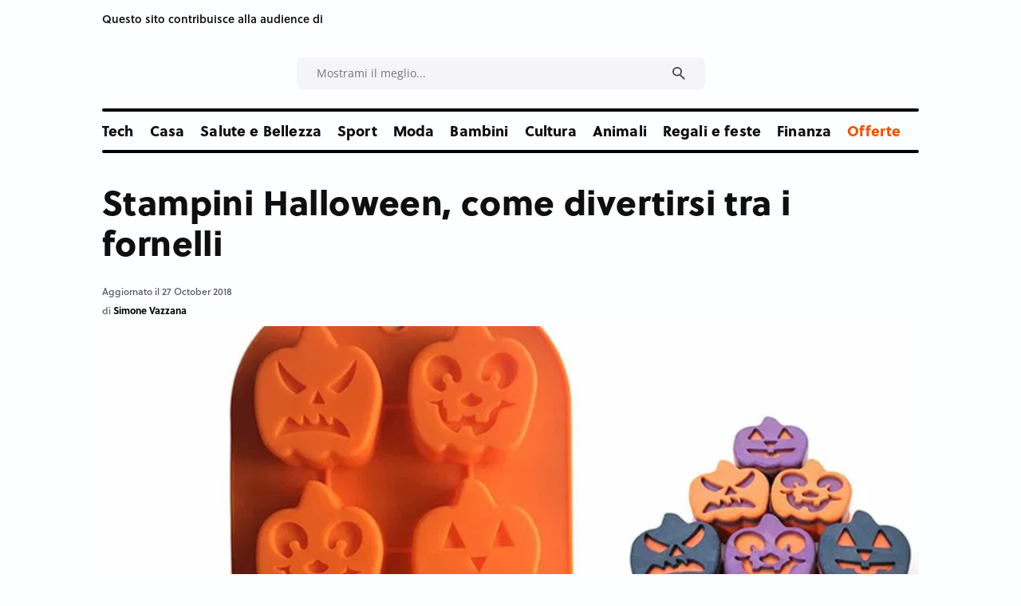

--- FILE ---
content_type: text/html;charset=UTF-8
request_url: https://www.consigli.it/stampini-halloween-divertirsi-fornelli
body_size: 59006
content:














































<!DOCTYPE html>
<html lang="it">
<head>
                
		<!-- Core Web Vitals optimized with Tuurbo.ai - Last SEO Sync: 17/1/2026 @ 19:28:26 -->
		<meta name="tuurbo-log" content="status=ready, env=production, version=v17.0.1, pageOptimizedAt=1768043406000">

		<meta name="tuurbo-js-loader" content="status=enabled">
		<script type="text/javascript">/** Tuurbo Loader© included, more info at: https://www.tuurbo.ai @license Copyright (C) Tuurbo Srl service owners - All Rights Reserved. Proprietary content. Unauthorized copying of this file, via any medium is prohibited */  "use strict";function _typeof(e){"@babel/helpers - typeof";return _typeof="function"==typeof Symbol&&"symbol"==typeof Symbol.iterator?function(e){return typeof e}:function(e){return e&&"function"==typeof Symbol&&e.constructor===Symbol&&e!==Symbol.prototype?"symbol":typeof e},_typeof(e)}function _createForOfIteratorHelper(n,i){var e="undefined"!=typeof Symbol&&n[Symbol.iterator]||n["@@iterator"];if(!e){if(Array.isArray(n)||(e=_unsupportedIterableToArray(n))||i&&n&&"number"==typeof n.length){e&&(n=e);var l=0,s=function(){};return{s:s,n:function(){return l>=n.length?{done:!0}:{done:!1,value:n[l++]}},e:function(e){throw e},f:s}}throw new TypeError("Invalid attempt to iterate non-iterable instance.\nIn order to be iterable, non-array objects must have a [Symbol.iterator]() method.")}var d,p=!0,c=!1;return{s:function(){e=e.call(n)},n:function(){var t=e.next();return p=t.done,t},e:function(e){c=!0,d=e},f:function(){try{p||null==e["return"]||e["return"]()}finally{if(c)throw d}}}}function _toConsumableArray(e){return _arrayWithoutHoles(e)||_iterableToArray(e)||_unsupportedIterableToArray(e)||_nonIterableSpread()}function _nonIterableSpread(){throw new TypeError("Invalid attempt to spread non-iterable instance.\nIn order to be iterable, non-array objects must have a [Symbol.iterator]() method.")}function _unsupportedIterableToArray(e,r){if(e){if("string"==typeof e)return _arrayLikeToArray(e,r);var a={}.toString.call(e).slice(8,-1);return"Object"===a&&e.constructor&&(a=e.constructor.name),"Map"===a||"Set"===a?Array.from(e):"Arguments"===a||/^(?:Ui|I)nt(?:8|16|32)(?:Clamped)?Array$/.test(a)?_arrayLikeToArray(e,r):void 0}}function _iterableToArray(e){if("undefined"!=typeof Symbol&&null!=e[Symbol.iterator]||null!=e["@@iterator"])return Array.from(e)}function _arrayWithoutHoles(e){if(Array.isArray(e))return _arrayLikeToArray(e)}function _arrayLikeToArray(t,r){(null==r||r>t.length)&&(r=t.length);for(var o=0,i=Array(r);o<r;o++)i[o]=t[o];return i}function _regeneratorRuntime(){"use strict";function i(t){var a="function"==typeof t&&t.constructor;return!!a&&(a===n||"GeneratorFunction"===(a.displayName||a.name))}function l(a){var i,l;return function(t){i||(i={stop:function(){return l(t.a,2)},catch:function(){return t.v},abrupt:function(a,r){return l(t.a,s[a],r)},delegateYield:function(e,r,n){return i.resultName=r,l(t.d,_regeneratorValues(e),n)},finish:function(e){return l(t.f,e)}},l=function(e,a,r){t.p=i.prev,t.n=i.next;try{return e(a,r)}finally{i.next=t.n}}),i.resultName&&(i[i.resultName]=t.v,i.resultName=void 0),i.sent=t.v,i.next=t.n;try{return a.call(this,i)}finally{t.p=i.prev,t.n=i.next}}}var a=_regenerator(),r=a.m(_regeneratorRuntime),n=(Object.getPrototypeOf?Object.getPrototypeOf(r):r.__proto__).constructor,s={throw:1,return:2,break:3,continue:3};return(_regeneratorRuntime=function(){return{wrap:function(r,e,t,n){return a.w(l(r),e,t,n&&n.reverse())},isGeneratorFunction:i,mark:a.m,awrap:function(t,a){return new _OverloadYield(t,a)},AsyncIterator:_regeneratorAsyncIterator,async:function(a,r,e,t,n){return(i(r)?_regeneratorAsyncGen:_regeneratorAsync)(l(a),r,e,t,n)},keys:_regeneratorKeys,values:_regeneratorValues}})()}function _regeneratorValues(a){if(null!=a){var n=a["function"==typeof Symbol&&Symbol.iterator||"@@iterator"],t=0;if(n)return n.call(a);if("function"==typeof a.next)return a;if(!isNaN(a.length))return{next:function(){return a&&t>=a.length&&(a=void 0),{value:a&&a[t++],done:!a}}}}throw new TypeError(_typeof(a)+" is not iterable")}function _regeneratorKeys(a){var o=Object(a),n=[];for(var r in o)n.unshift(r);return function t(){for(;n.length;)if((r=n.pop())in o)return t.value=r,t.done=!1,t;return t.done=!0,t}}function _regeneratorAsync(i,n,e,r,t){var o=_regeneratorAsyncGen(i,n,e,r,t);return o.next().then(function(e){return e.done?e.value:o.next()})}function _regeneratorAsyncGen(a,r,e,t,o){return new _regeneratorAsyncIterator(_regenerator().w(a,r,e,t),o||Promise)}function _regeneratorAsyncIterator(a,l){function o(e,t,r,n){try{var i=a[e](t),s=i.value;return s instanceof _OverloadYield?l.resolve(s.v).then(function(e){o("next",e,r,n)},function(e){o("throw",e,r,n)}):l.resolve(s).then(function(e){i.value=e,r(i)},function(e){return o("throw",e,r,n)})}catch(e){n(e)}}var e;this.next||(_regeneratorDefine2(_regeneratorAsyncIterator.prototype),_regeneratorDefine2(_regeneratorAsyncIterator.prototype,"function"==typeof Symbol&&Symbol.asyncIterator||"@asyncIterator",function(){return this})),_regeneratorDefine2(this,"_invoke",function(a,t,n){function r(){return new l(function(t,e){o(a,n,t,e)})}return e=e?e.then(r,r):r()},!0)}function _regenerator(){function l(t,a,r,n){var o=a&&a.prototype instanceof s?a:s,i=Object.create(o.prototype);return _regeneratorDefine2(i,"_invoke",function(t,a,r){function n(t,a){for(s=t,v=a,e=0;!E&&h&&!r&&e<b.length;e++){var r,n=b[e],u=p.p,c=n[2];3<t?(r=c===a)&&(v=n[(s=n[4])?5:(s=3,3)],n[4]=n[5]=g):n[0]<=u&&((r=2>t&&u<n[1])?(s=0,p.v=a,p.n=n[1]):u<c&&(r=3>t||n[0]>a||a>c)&&(n[4]=t,n[5]=a,p.n=c,s=0))}if(r||1<t)return m;throw E=!0,a}var l,s,v,h=0,b=r||[],E=!1,p={p:0,n:0,v:g,a:n,f:n.bind(g,4),d:function a(e,t){return l=e,s=0,v=g,p.n=t,m}};return function(r,i,d){if(1<h)throw TypeError("Generator is already running");for(E&&1===i&&n(i,d),s=i,v=d;(e=2>s?g:v)||!E;){l||(s?3>s?(1<s&&(p.n=-1),n(s,v)):p.n=v:p.v=v);try{if(h=2,l){if(s||(r="next"),e=l[r]){if(!(e=e.call(l,v)))throw TypeError("iterator result is not an object");if(!e.done)return e;v=e.value,2>s&&(s=0)}else 1===s&&(e=l["return"])&&e.call(l),2>s&&(v=TypeError("The iterator does not provide a '"+r+"' method"),s=1);l=g}else if((e=(E=0>p.n)?v:t.call(a,p))!==m)break}catch(e){l=g,s=1,v=e}finally{h=1}}return{value:e,done:E}}}(t,r,n),!0),i}function s(){}function d(){}function p(){}function y(t){return Object.setPrototypeOf?Object.setPrototypeOf(t,p):(t.__proto__=p,_regeneratorDefine2(t,n,"GeneratorFunction")),t.prototype=Object.create(o),t}var g,e,i="function"==typeof Symbol?Symbol:{},r=i.iterator||"@@iterator",n=i.toStringTag||"@@toStringTag",m={};e=Object.getPrototypeOf;var a=[][r]?e(e([][r]())):(_regeneratorDefine2(e={},r,function(){return this}),e),o=p.prototype=s.prototype=Object.create(a);return d.prototype=p,_regeneratorDefine2(o,"constructor",p),_regeneratorDefine2(p,"constructor",d),d.displayName="GeneratorFunction",_regeneratorDefine2(p,n,"GeneratorFunction"),_regeneratorDefine2(o),_regeneratorDefine2(o,n,"Generator"),_regeneratorDefine2(o,r,function(){return this}),_regeneratorDefine2(o,"toString",function(){return"[object Generator]"}),(_regenerator=function e(){return{w:l,m:y}})()}function _regeneratorDefine2(a,e,r,n){var l=Object.defineProperty;try{l({},"",{})}catch(t){l=0}_regeneratorDefine2=function t(a,e,r,n){if(e)l?l(a,e,{value:r,enumerable:!n,configurable:!n,writable:!n}):a[e]=r;else{var i=function e(t,r){_regeneratorDefine2(a,t,function(a){return this._invoke(t,r,a)})};i("next",0),i("throw",1),i("return",2)}},_regeneratorDefine2(a,e,r,n)}function _OverloadYield(t,e){this.v=t,this.k=e}function asyncGeneratorStep(l,n,t,e,r,o,a){try{var s=l[o](a),i=s.value}catch(e){return void t(e)}s.done?n(i):Promise.resolve(i).then(e,r)}function _asyncToGenerator(i){return function(){var n=this,t=arguments;return new Promise(function(e,r){function o(t){asyncGeneratorStep(s,e,r,o,l,"next",t)}function l(t){asyncGeneratorStep(s,e,r,o,l,"throw",t)}var s=i.apply(n,t);o(void 0)})}}function _defineProperties(a,e){for(var r,n=0;n<e.length;n++)r=e[n],r.enumerable=r.enumerable||!1,r.configurable=!0,"value"in r&&(r.writable=!0),Object.defineProperty(a,_toPropertyKey(r.key),r)}function _createClass(a,e,r){return e&&_defineProperties(a.prototype,e),r&&_defineProperties(a,r),Object.defineProperty(a,"prototype",{writable:!1}),a}function _classCallCheck(e,t){if(!(e instanceof t))throw new TypeError("Cannot call a class as a function")}function _defineProperty(a,e,n){return(e=_toPropertyKey(e))in a?Object.defineProperty(a,e,{value:n,enumerable:!0,configurable:!0,writable:!0}):a[e]=n,a}function _toPropertyKey(e){var t=_toPrimitive(e,"string");return"symbol"==_typeof(t)?t:t+""}function _toPrimitive(a,t){if("object"!=_typeof(a)||!a)return a;var r=a[Symbol.toPrimitive];if(void 0!==r){var e=r.call(a,t||"default");if("object"!=_typeof(e))return e;throw new TypeError("@@toPrimitive must return a primitive value.")}return("string"===t?String:Number)(a)}console.clear=function(){};var tuurboLoaderRequestAnimationFrame=requestAnimationFrame||mozRequestAnimationFrame||webkitRequestAnimationFrame||msRequestAnimationFrame||oRequestAnimationFrame;tuurboLoaderRequestAnimationFrame||(function(){var e=0;window.requestAnimationFrame=function(t){var a=Math.max,r=new Date().getTime(),n=a(0,16-(r-e)),o=window.setTimeout(function(){t(r+n)},n);return e=r+n,o}}(),tuurboLoaderRequestAnimationFrame=window.requestAnimationFrame);var READYSTATE=_createClass(function e(){_classCallCheck(this,e)});_defineProperty(READYSTATE,"LOADING","loading"),_defineProperty(READYSTATE,"INTERACTIVE","interactive"),_defineProperty(READYSTATE,"COMPLETE","complete"),_defineProperty(READYSTATE,"LOADED","loaded");var TuurboLoader=function(){function TuurboLoader(){var e=this;_classCallCheck(this,TuurboLoader),_defineProperty(this,"nativeWindowLoadInit",!1),_defineProperty(this,"nativeDOMContentLoadedInit",!1),_defineProperty(this,"loaderInit",!1),_defineProperty(this,"simulatedReadyState",READYSTATE.LOADING),_defineProperty(this,"autoLoadTimeout",void 0),_defineProperty(this,"triggerEvents",["keydown","mousedown","mousemove","touchmove","touchstart","touchend","wheel"]),_defineProperty(this,"scriptsStack",{renderBlock:[],async:[],defer:[]}),_defineProperty(this,"nativeVanillaElement",{removeChild:Element.prototype.removeChild,insertBefore:Element.prototype.insertBefore,appendChild:Element.prototype.appendChild,addEventListener:Element.prototype.addEventListener,attachEvent:Element.prototype.attachEvent||void 0}),_defineProperty(this,"initTuurboLoader",function(){}),_defineProperty(this,"_isJQueryReadyHold",!1),_defineProperty(this,"_jQueryReadyPerformed",!1),console.time("Total time until native window \"DOMContentLoaded\" event"),console.time("Total time until native window \"Load\" event"),TuurboLoader.log(TuurboLoader.TUURBO_LOGO,"logo"),TuurboLoader.log(TuurboLoader.WELCOME_MESSAGE,"brand"),this.onNativeDOMContentLoaded(_asyncToGenerator(_regeneratorRuntime().mark(function t(){return _regeneratorRuntime().wrap(function a(t){for(;1;)switch(t.prev=t.next){case 0:if(e._isAgentLighthouse()){t.next=6;break}return TuurboLoader.isBrowserSupportWebP()?e._activeLCPImage("CACHED_ONLY"):e._activeLCPImage("ALL"),console.timeEnd("Total time until native window \"DOMContentLoaded\" event"),t.next=5,e._updateScriptsStack();case 5:e._preloadResource(e.scriptsStack.renderBlock);case 6:case"end":return t.stop()}},t)}))),this.onNativeWindowLoad(_asyncToGenerator(_regeneratorRuntime().mark(function t(){var a;return _regeneratorRuntime().wrap(function r(t){for(;1;)switch(t.prev=t.next){case 0:return console.timeEnd("Total time until native window \"Load\" event"),t.next=3,TuurboLoader.waitingForNextFrame();case 3:a=TuurboLoader.DELAY_TIMING.DESKTOP,e._isAgentMobile()&&(a=TuurboLoader.DELAY_TIMING.MOBILE),e._isAgentLighthouse()&&TuurboLoader.DELAY_TIMING.LIGHTHOUSE&&(a=TuurboLoader.DELAY_TIMING.LIGHTHOUSE),e.initTuurboLoader=e.run.bind(e),window.addEventListener&&e.triggerEvents.forEach(function(t){window.addEventListener(t,e.initTuurboLoader,{passive:!0})}),e.autoLoadTimeout=setTimeout(e.initTuurboLoader,a);case 9:case"end":return t.stop()}},t)})))}return _createClass(TuurboLoader,[{key:"run",value:function(){function e(){return t.apply(this,arguments)}var t=_asyncToGenerator(_regeneratorRuntime().mark(function e(){var t=this;return _regeneratorRuntime().wrap(function a(e){for(;1;)switch(e.prev=e.next){case 0:if(this.loaderInit){e.next=23;break}return this.loaderInit=!0,this._proxyBrowserReadyState(),clearTimeout(this.autoLoadTimeout),this.triggerEvents.forEach(function(e){window.removeEventListener(e,t.initTuurboLoader,{passive:!0})}),this._proxyBrowserReadyState(),this._proxyScriptsInsert(),TuurboLoader.log("Window is "+document.readyState+" ","default"),this._useOptimizedVersionOfDocumentWrite(),TuurboLoader.log(this.scriptsStack,"info"),e.next=12,this.loadScripts(this.scriptsStack.renderBlock,"render-block");case 12:return this._restoreProxyPrototypes(),this._onLoaderLoad(),this._preloadResource([].concat(_toConsumableArray(this.scriptsStack.defer),_toConsumableArray(this.scriptsStack.async)),"Async-Defer"),TuurboLoader._doAsyncTask(_asyncToGenerator(_regeneratorRuntime().mark(function e(){return _regeneratorRuntime().wrap(function a(e){for(;1;)switch(e.prev=e.next){case 0:return e.next=2,t.loadScripts(t.scriptsStack.async,"async",function(){t.updateLazyload()});case 2:case"end":return e.stop()}},e)})),1),e.next=18,this._simulateStateBeforeDeferScriptsActivation();case 18:return e.next=20,this.loadScripts(this.scriptsStack.defer,"defer");case 20:return e.next=22,this._simulateStateAfterDeferScriptsActivation();case 22:this._loadStylesheetsNow();case 23:case"end":return e.stop()}},e,this)}));return e}()},{key:"onNativeWindowLoad",value:function t(e){var a=this,r=function t(){a.nativeWindowLoadInit||(a.nativeWindowLoadInit=!0,e())};this.nativeVanillaElement.addEventListener?this.nativeVanillaElement.addEventListener.apply(window,["load",r,{passive:!0}]):this.nativeVanillaElement.attachEvent?this.nativeVanillaElement.attachEvent.apply(window,["onload",r]):this.waitUntilReadyState(r,READYSTATE.COMPLETE,!1)}},{key:"onNativeDOMContentLoaded",value:function t(e){var a=this,r=function t(){a.nativeDOMContentLoadedInit||(a.nativeDOMContentLoadedInit=!0,e())};this.nativeVanillaElement.addEventListener?this.nativeVanillaElement.addEventListener.apply(document,["DOMContentLoaded",r,{passive:!0}]):this.nativeVanillaElement.attachEvent?this.nativeVanillaElement.attachEvent.apply(document,["onload",r]):this.waitUntilReadyState(r,READYSTATE.INTERACTIVE,!1)}},{key:"loadScripts",value:function(){function e(e){return t.apply(this,arguments)}var t=_asyncToGenerator(_regeneratorRuntime().mark(function t(e){var a,r,n,o,l,s,d,p=arguments;return _regeneratorRuntime().wrap(function i(t){for(;1;)switch(t.prev=t.next){case 0:a=1<p.length&&void 0!==p[1]?p[1]:"",r=2<p.length&&void 0!==p[2]?p[2]:function(){},console.time("Loading time for "+(a?a+" ":"")+"scripts"),n=[],o=0;case 5:if(!(o<e.length)){t.next=36;break}if(t.prev=6,l=e[o],s=l.getAttribute(TuurboLoader.ATTRIBUTES.originSrc),s){t.next=15;break}return TuurboLoader.log("Loading inline script ("+o+"/"+e.length+")","info"),t.next=13,this._addInlineScript(l);case 13:return this._delayJQueryDocumentReady(),t.abrupt("continue",33);case 15:if(TuurboLoader.log("Loading script: "+s+" ("+o+"/"+e.length+")","info"),d=l.getAttribute(TuurboLoader.ATTRIBUTES.originType)||"text/javascript",l.setAttribute("type",d),l.setAttribute("src",s),l.hasAttribute("async")){t.next=27;break}return t.next=22,this._waitForScriptParsing(l);case 22:return t.next=24,TuurboLoader.waitingForNextFrame();case 24:this._delayJQueryDocumentReady(),t.next=28;break;case 27:n.push(this._waitForScriptParsing(l));case 28:t.next=33;break;case 30:t.prev=30,t.t0=t["catch"](6),TuurboLoader.log(t.t0.message,"info");case 33:o++,t.next=5;break;case 36:return TuurboLoader._doAsyncTask(_asyncToGenerator(_regeneratorRuntime().mark(function e(){return _regeneratorRuntime().wrap(function t(e){for(;1;)switch(e.prev=e.next){case 0:return e.next=2,Promise.all(n);case 2:r&&"function"==typeof r&&r();case 3:case"end":return e.stop()}},e)})),1),document.querySelector("body").classList.add("js-loaded"),console.timeEnd("Loading time for "+(a?a+" ":"")+"scripts"),t.abrupt("return",!0);case 40:case"end":return t.stop()}},t,this,[[6,30]])}));return e}()},{key:"onReadyStateInteractive",value:function e(){var t=0<arguments.length&&arguments[0]!==void 0?arguments[0]:function(){};this.onReadyState(t,READYSTATE.INTERACTIVE)}},{key:"onReadyStateComplete",value:function e(){var t=0<arguments.length&&arguments[0]!==void 0?arguments[0]:function(){};this.onReadyState(t,READYSTATE.COMPLETE)}},{key:"onReadyState",value:function e(){var t=this,a=0<arguments.length&&arguments[0]!==void 0?arguments[0]:function(){},r=1<arguments.length&&arguments[1]!==void 0?arguments[1]:READYSTATE.COMPLETE,n=function e(){t._isReadyState(r)&&(a(),document.removeEventListener("simulatedReadyStateChange",n))};document.addEventListener("simulatedReadyStateChange",n,{passive:!0})}},{key:"waitUntilReadyState",value:function t(e){var a=this,r=1<arguments.length&&arguments[1]!==void 0?arguments[1]:READYSTATE.COMPLETE,n=!(2<arguments.length&&arguments[2]!==void 0)||arguments[2],o=function t(){return a._isReadyState(r,n)?void e():void requestAnimationFrame(o)};o()}},{key:"_isReadyState",value:function t(e){var a=!(1<arguments.length&&void 0!==arguments[1])||arguments[1],r=document.readyState;return a&&(r=this.simulatedReadyState||document.readyState),r===e||r===READYSTATE.COMPLETE||r===READYSTATE.LOADED}},{key:"_waitImagesLoad",value:function(){function e(e){return t.apply(this,arguments)}var t=_asyncToGenerator(_regeneratorRuntime().mark(function t(e){var a,r=this;return _regeneratorRuntime().wrap(function n(t){for(;1;)switch(t.prev=t.next){case 0:if(e&&Array.isArray(e)){t.next=2;break}return t.abrupt("return",Promise.resolve());case 2:return a=50,t.abrupt("return",new Promise(function(t){var n,o=!0,i=_createForOfIteratorHelper(e);try{for(i.s();!(n=i.n()).done;){var l=n.value;l.complete||(o=!1)}}catch(e){i.e(e)}finally{i.f()}o?t(!0):setTimeout(_asyncToGenerator(_regeneratorRuntime().mark(function a(){return _regeneratorRuntime().wrap(function n(a){for(;1;)switch(a.prev=a.next){case 0:return a.next=2,r._waitImagesLoad(e);case 2:t(!0);case 3:case"end":return a.stop()}},a)})),a)}));case 4:case"end":return t.stop()}},t)}));return e}()},{key:"_activeLCPImage",value:function(){function e(){return t.apply(this,arguments)}var t=_asyncToGenerator(_regeneratorRuntime().mark(function e(){var t,a,r,n,o,i,l,s=arguments;return _regeneratorRuntime().wrap(function d(e){for(;1;)switch(e.prev=e.next){case 0:if(t=0<s.length&&void 0!==s[0]?s[0]:"ALL",this._activeCarouselWithLCPImages(),"ALL"===t||"CACHED_ONLY"===t){e.next=4;break}return e.abrupt("return");case 4:if(TuurboLoader.debug&&TuurboLoader.log("Active LCP Images - "+t),a=document.querySelectorAll(".tb-lazyload-lcp-image"),"ALL"!==t){e.next=9;break}return e.next=9,this._waitImagesLoad(a);case 9:r=_createForOfIteratorHelper(a),e.prev=10,r.s();case 12:if((n=r.n()).done){e.next=51;break}if(o=n.value,!o.lcpDownloaded){e.next=16;break}return e.abrupt("continue",49);case 16:if(i=o.getAttribute("data-tb-lcp-src"),"IMG"!==o.tagName){e.next=30;break}if(!i){e.next=29;break}if(!TuurboLoader.isImageCached(i)){e.next=23;break}return o.lcpDownloaded=!0,o.setAttribute("src",i),e.abrupt("continue",49);case 23:if("CACHED_ONLY"!==t){e.next=25;break}return e.abrupt("continue",49);case 25:return e.next=27,TuurboLoader.preloadImage(i);case 27:o.lcpDownloaded=!0,o.setAttribute("src",i);case 29:return e.abrupt("continue",49);case 30:if(l=o.getAttribute("data-tb-lcp-style"),!i){e.next=49;break}if(!TuurboLoader.isImageCached(i)){e.next=40;break}if(o.lcpDownloaded=!0,o.removeAttribute("style"),!l){e.next=38;break}return o.setAttribute("style",l),e.abrupt("continue",49);case 38:return o.style.backgroundImage="url("+i+")",e.abrupt("continue",49);case 40:if("CACHED_ONLY"!==t){e.next=42;break}return e.abrupt("continue",49);case 42:return e.next=44,TuurboLoader.preloadImage(i);case 44:if(!l){e.next=48;break}return o.lcpDownloaded=!0,o.setAttribute("style",l),e.abrupt("continue",49);case 48:o.style.backgroundImage="url("+i+")";case 49:e.next=12;break;case 51:e.next=56;break;case 53:e.prev=53,e.t0=e["catch"](10),r.e(e.t0);case 56:return e.prev=56,r.f(),e.finish(56);case 59:case"end":return e.stop()}},e,this,[[10,53,56,59]])}));return e}()},{key:"_activeCarouselWithLCPImages",value:function e(){if(window.location.href.startsWith("https://www.webpet.it/")){var t=document.querySelector(".js-qv-product-images li:first-child > img");if(t&&t.hasAttribute("data-image-medium-src")){var a=t.getAttribute("data-image-medium-src"),r=document.querySelector(".js-qv-product-cover");r.setAttribute("class","js-qv-product-cover"),r.setAttribute("src",a)}}}},{key:"_delayJQueryDocumentReady",value:function e(){var t=this,a=window.$||window.jQuery;a&&a.hasOwnProperty("holdReady")&&(this._isJQueryReadyHold||(this._isJQueryReadyHold=!0,a.holdReady(!0),this.onReadyStateComplete(function(){t._jQueryReadyPerformed||(t._jQueryReadyPerformed=!0,a.holdReady(!1))})))}},{key:"_onLoaderLoad",value:function e(){var t=0<arguments.length&&arguments[0]!==void 0?arguments[0]:function(){};TuurboLoader.trigger(window,"onTuurboLoaderWindowLoaded"),t()}},{key:"_isAgentMobile",value:function e(){return"ontouchstart"in document.documentElement}},{key:"_isAgentLighthouse",value:function e(){try{if(/HeadlessChrome/.test(window.navigator.userAgent))return!0;if(33===eval.toString().length&&!window.chrome)return!0;if(navigator.webdriver)return!0;var t=navigator.appVersion;if(/headless/i.test(t))return!0;if(window&&window.navigator&&window.navigator.userAgent&&this._userAgentIsLighthouse(window.navigator.userAgent))return!0;if(navigator&&navigator.userAgent&&this._userAgentIsLighthouse(navigator.userAgent))return!0}catch(t){TuurboLoader.log(t.message,info)}return!1}},{key:"_userAgentIsLighthouse",value:function t(e){return!!e&&(e=e.toLowerCase(),!(0<=e.indexOf("instagram")||0<=e.indexOf("samsung"))&&(0<=e.toLowerCase().indexOf("lighthouse")||0<=e.indexOf("Chrome-Lighthouse")||0<=e.toLowerCase().indexOf("moto g power")))}},{key:"_restoreProxyPrototypes",value:function e(){Node.prototype.insertBefore=this.nativeVanillaElement.insertBefore}},{key:"_proxyScriptsInsert",value:function e(){function t(e,t,a,r){var n="The node before which the new node is to be inserted is not a child of this node";if(0<=e.indexOf("The node before which the new node is to be inserted is not a child of this node")&&r&&r[0]&&r[0].getAttribute("src")){var o=r[0].getAttribute("src");console.warn("The node before which the new node is to be inserted is not a child of this node. The script "+o+" did not load correctly.")}}var a=this,r={apply:function o(e,r,n){var i=n[0]&&n[0].tagName&&"SCRIPT"===n[0].tagName.toUpperCase();return i?"audiweb-action"===n[0].getAttribute("id")?Reflect.apply(e,r,n):!1===n[0].async?Reflect.apply(e,r,n):void a.onReadyStateComplete(function(){try{Reflect.apply(e,r,n)}catch(a){var a=a.name,o=a.message;t(o,e,r,n)}}):Reflect.apply(e,r,n)}};Node.prototype.insertBefore=new Proxy(Node.prototype.insertBefore,r);var n={apply:function r(e,t,a){return a&&a[0]&&"STYLE"===a[0].tagName&&a[0].getAttribute("css-type")?void 0:Reflect.apply(e,t,a)}};Node.prototype.removeChild=new Proxy(Node.prototype.removeChild,n)}},{key:"_proxyBrowserReadyState",value:function e(){var t=this;try{Object.defineProperty(document,"readyState",{get:function e(){return t.simulatedReadyState}})}catch(t){}}},{key:"_preloadResource",value:function e(){var t=this,a=0<arguments.length&&arguments[0]!==void 0?arguments[0]:[],r=1<arguments.length&&arguments[1]!==void 0?arguments[1]:"Render-Block";console.time("Loading time for "+r+" preload phase");var n=document.createDocumentFragment();a.forEach(function(e){var a=e.hasAttribute("src")||e.hasAttribute(TuurboLoader.ATTRIBUTES.originSrc);if(a){var o=e.getAttribute("src")||e.getAttribute(TuurboLoader.ATTRIBUTES.originSrc),i=document.createElement("link");i.href=o,i.rel="preload",i.as="script",i.setAttribute("data-plpreload","1"),i.setAttribute("data-plpreload-type",r),t.nativeVanillaElement.appendChild.apply(n,[i])}}),this.nativeVanillaElement.appendChild.apply(document.head,[n]),console.timeEnd("Loading time for "+r+" preload phase")}},{key:"_getBrowserExecutionInformation",value:function t(e){var a=1<arguments.length&&arguments[1]!==void 0?arguments[1]:void 0,r=e.getAttribute("src")||e.getAttribute(TuurboLoader.ATTRIBUTES.originSrc)||"INLINE_SCRIPT",n=e.getAttribute(TuurboLoader.ATTRIBUTES.originType)||"",o=e.getAttribute("type")||"",i="module"===n.toLowerCase()||"module"===o.toLowerCase(),l=!e.hasAttribute("src")&&!e.hasAttribute(TuurboLoader.ATTRIBUTES.originSrc);e.hasAttribute("data-cfasync")&&("false"===e.getAttribute("data-cfasync")&&e.removeAttribute("async"),e.removeAttribute("data-cfasync"));var s=!l&&e.hasAttribute("async"),d=!s&&(i||e.hasAttribute("defer")&&!l),p=!s&&!d;return{pos:a,source:r,isInlineScript:l,isAsync:s,isDefer:d,isModule:i,isRenderBlock:p}}},{key:"_loadStylesheetsNow",value:function(){function e(){return t.apply(this,arguments)}var t=_asyncToGenerator(_regeneratorRuntime().mark(function e(){var t,a;return _regeneratorRuntime().wrap(function r(e){for(;1;)switch(e.prev=e.next){case 0:for(console.time("Load Stylesheets"),t=document.querySelectorAll("link[rel=\"delay\"],style[rel=\"delay\"]"),a=0;a<t.length;a++)t[a].setAttribute("media",t[a].getAttribute("data-tb-media")),t[a].setAttribute("rel","stylesheet");console.timeEnd("Load Stylesheets");case 4:case"end":return e.stop()}},e)}));return e}()},{key:"_useOptimizedVersionOfDocumentWrite",value:function t(){var a=new Map;document.write=document.writeln=function(e){var t=document.currentScript,n=document.createRange(),i=t.parentElement,r=a.get(t);void 0===r&&(r=t.nextSibling,a.set(t,r));var l=document.createDocumentFragment();n.setStart(l,0),l.appendChild(n.createContextualFragment(e)),i.insertBefore(l,r)}}},{key:"_setReadyState",value:function t(e){this.simulatedReadyState=e,document.simulatedReadyState=e,this.previousReadyState!==e&&(this.previousReadyState=e,TuurboLoader.trigger(document,"simulatedReadyStateChange",{simulatedReadyState:e}))}},{key:"_simulateStateBeforeDeferScriptsActivation",value:function(){function e(){return t.apply(this,arguments)}var t=_asyncToGenerator(_regeneratorRuntime().mark(function e(){return _regeneratorRuntime().wrap(function t(e){for(;1;)switch(e.prev=e.next){case 0:return this._setReadyState(READYSTATE.INTERACTIVE),TuurboLoader.log("Window is "+document.readyState+" ","default"),e.next=4,TuurboLoader.trigger(document,"readystatechange");case 4:this.updateLazyload();case 5:case"end":return e.stop()}},e,this)}));return e}()},{key:"interceptNetworkRequests",value:function t(e){var a=XMLHttpRequest.prototype.open,r=-1!==a.toString().indexOf("native code");r&&(XMLHttpRequest.prototype.open=function(){return e.onOpen&&e.onOpen(this,arguments),a.apply(this,arguments)});var n=window.fetch||"",o=-1!==n.toString().indexOf("native code");return o&&(window.fetch=function(){try{e.onFetch&&e.onFetch(arguments)}catch(e){console.log(e)}return n.apply(this,arguments)}),e}},{key:"resetPrestashopCart",value:function e(){window.prestashop&&window.prestashop.emit("updateCart",{resp:{cart:"test-data"}})}},{key:"updateLazyload",value:function e(){"undefined"!=typeof window.TuurboLazyLoadInstance&&window.TuurboLazyLoadInstance&&(window.location.href.match("blowhammer")?window.TuurboLazyLoadInstance.loadAll():window.TuurboLazyLoadInstance.update())}},{key:"elementorEvents",value:function e(){var t=this.updateLazyload,a="undefined"!=typeof jQuery;a?(jQuery(window).on("elementor/frontend/init",function(){console.log("Frontend Init Elementor event"),t()}),jQuery(document).on("elementor/popup/show",function(){console.log("Popup Show Elementor event"),t()})):(document.addEventListener("elementor/frontend/init",t),document.addEventListener("elementor/popup/show",t))}},{key:"_simulateStateAfterDeferScriptsActivation",value:function(){function e(){return t.apply(this,arguments)}var t=_asyncToGenerator(_regeneratorRuntime().mark(function e(){return _regeneratorRuntime().wrap(function t(e){for(;1;)switch(e.prev=e.next){case 0:return e.next=2,TuurboLoader.trigger(document,"DOMContentLoaded");case 2:return e.next=4,TuurboLoader.trigger(window,"DOMContentLoaded");case 4:return this._setReadyState(READYSTATE.COMPLETE),e.next=7,TuurboLoader.trigger(document,"readystatechange");case 7:return e.next=9,TuurboLoader.trigger(document,"load");case 9:return e.next=11,TuurboLoader.trigger(window,"load");case 11:return TuurboLoader.log("\u26A1 Window is\uFE0F "+document.readyState+" ","warning"),e.next=14,TuurboLoader.waitingForNextFrame();case 14:return this.handleCustomEvents(),e.next=17,TuurboLoader.waitingForNextFrame();case 17:case"end":return e.stop()}},e,this)}));return e}()},{key:"slickReset",value:function e(){var t=["www.utekvision.com"],a=t.some(function(e){return window.location.href.includes(e)});if(a||document.querySelectorAll(".slick-slider").forEach(function(e){e&&"object"===_typeof(e.slick)&&"function"==typeof e.slick.refresh&&e.slick.refresh()}),"https://farmamia.net/"===window.location.href||"https://farmamia.net"===window.location.href){var r=document.querySelector("#mp-list-items-1");r&&(r.style.height="auto")}}},{key:"_updateScriptsStack",value:function(){function e(){return t.apply(this,arguments)}var t=_asyncToGenerator(_regeneratorRuntime().mark(function e(){var t,a,r,n=this;return _regeneratorRuntime().wrap(function o(e){for(;1;)switch(e.prev=e.next){case 0:return e.next=2,TuurboLoader.waitingForNextFrame();case 2:return t={renderBlock:[],async:[],defer:[]},a="script[type=\""+TuurboLoader.ATTRIBUTES.type+"\"]",r=document.querySelectorAll(a),r.forEach(function(e,a){var r=n._getBrowserExecutionInformation(e,a);return e.plExecutionInformation=r,r.isAsync?void t.async.push(e):r.isDefer?void t.defer.push(e):void t.renderBlock.push(e)}),this.scriptsStack=t,e.abrupt("return",t);case 8:case"end":return e.stop()}},e,this)}));return e}()},{key:"_addInlineScript",value:function(){function e(e){return t.apply(this,arguments)}var t=_asyncToGenerator(_regeneratorRuntime().mark(function t(e){var a=this;return _regeneratorRuntime().wrap(function r(t){for(;1;)switch(t.prev=t.next){case 0:return t.abrupt("return",new Promise(function(){var t=_asyncToGenerator(_regeneratorRuntime().mark(function r(t){var n,o;return _regeneratorRuntime().wrap(function i(r){for(;1;)switch(r.prev=r.next){case 0:if(n=document.createElement("script"),_toConsumableArray(e.attributes).forEach(function(t){n.setAttribute(t.nodeName,t.nodeValue)}),o=e.getAttribute(TuurboLoader.ATTRIBUTES.originType),n.setAttribute("type",o),!n.hasAttribute("src")){r.next=9;break}return r.next=7,a._waitForScriptParsing(n);case 7:r.next=10;break;case 9:n.text=e.text;case 10:t(!0);try{e.parentNode.replaceChild(n,e)}catch(a){console.log(a),t(!0)}case 12:case"end":return r.stop()}},r)}));return function(e){return t.apply(this,arguments)}}()));case 1:case"end":return t.stop()}},t)}));return e}()},{key:"_waitForScriptParsing",value:function t(e){var a=this;return new Promise(function(t){try{var r=function e(){n||(n=!0,t(!0))},n=!1,o=e.hasAttribute("nomodule");if(o&&TuurboLoader.isBrowserSupportModuleImport())return void r();var i=e.hasAttribute("src")||e.hasAttribute("href");i?a.nativeVanillaElement.addEventListener?(a.nativeVanillaElement.addEventListener.apply(e,["load",r]),a.nativeVanillaElement.addEventListener.apply(e,["error",r])):a.nativeVanillaElement.attachEvent?(a.nativeVanillaElement.attachEvent.apply(e,["load",r]),a.nativeVanillaElement.attachEvent.apply(e,["error",r])):r():r(),setTimeout(function(){n||(console.warn("Very slow loading time (or internal error) for: "+e.getAttribute("src")),r())},5e3)}catch(e){TuurboLoader.log(e.message,"info"),t(!0)}})}},{key:"collapsibleComponentReset",value:function e(){function t(e){var t=new IntersectionObserver(function(t,a){t.forEach(function(t){t.isIntersecting&&(setTimeout(function(){if(e.toggle&&"function"==typeof e.setTransitions){var t="true"===e.toggle.getAttribute("aria-expanded");e.setTransitions(t)}},100),a.unobserve(t.target))})},{threshold:.1});t.observe(e)}var a=document.querySelectorAll("collapsible-row-root");0===a.length||a.forEach(function(e){return t(e)})}},{key:"handleCustomEvents",value:function e(){var t=this;if("function"==typeof window.checkBrowserCompatibility&&(window.checkBrowserCompatibility=function(){console.log("checkBrowserCompatibility function is disabled")}),window.location.href.match("genny.com")||window.location.href.match("stagingbox.site")){var a=function e(){var t=document.getElementsByClassName("ec-gtm-cookie-directive");if(1<t.length)for(var a,r=Array.from(t),n=0;n<r.length-1;n++)a=r[n],a&&a.parentNode&&a.parentNode.removeChild(a)},r=function e(){function t(e){e.classList.add("_hover"),document.body.classList.add("atv-myaccount"),document.querySelector(".login-form").style.transform="translateX(0) translateY(0%)"}function a(){document.body.classList.remove("atv-myaccount"),document.querySelector(".login-form").style.transform="translateX(0) translateY(100%)"}document.body.addEventListener("click",function(t){var e=t.target.closest("#close-myaccount");e&&a()}),document.body.addEventListener("click",function(a){var e=a.target.closest(".hide-desktop.trigger-register-popup");e&&(t(e),setTimeout(function(){t(e)},500),setTimeout(function(){t(e)},2e3))},!0),document.body.addEventListener("click",function(t){var e=t.target.closest("#html-body > div.page-wrapper > footer > div > div > div.middle-footer > div > div > div:nth-child(4) > p:nth-child(1) > a");if(e){var a=document.getElementById("newsletter-popup");if(a){var r=new CustomEvent("openModal");a.dispatchEvent(r)}}},!0)};setTimeout(function(){try{r(),a()}catch(t){console.warn(t)}},1e3)}this.elementorEvents(),TuurboLoader.trigger(window,"resize"),this.slickReset(),this.resetPrestashopCart(),TuurboLoader._doAsyncTask(function(){try{t.slickReset(),TuurboLoader.trigger(window,"resize"),setTimeout(function(){t.updateLazyload(),t.slickReset(),t.collapsibleComponentReset(),t.resetPrestashopCart(),TuurboLoader.trigger(window,"resize")},500),setTimeout(function(){TuurboLoader.trigger(window,"resize"),t.slickReset(),t.updateLazyload(),t.resetPrestashopCart()},1e3),setTimeout(function(){t.updateLazyload()},5e3)}catch(e){console.error(e)}}),TuurboLoader._doAsyncTask(function(){TuurboLoader._existMethodInWindow("fusionInitPostFlexSlider")&&window.fusionInitPostFlexSlider(),TuurboLoader._existMethodInWindow("initAvadaWoocommerProductGallery")&&(window.initAvadaWoocommerProductGallery(),TuurboLoader._doAsyncTask(function(){var e=document.querySelector(".avada-product-gallery-thumbs-wrapper");e&&(e.style.height="100px")},500))},500)}}],[{key:"preloadImage",value:function(){function e(e){return t.apply(this,arguments)}var t=_asyncToGenerator(_regeneratorRuntime().mark(function t(e){return _regeneratorRuntime().wrap(function a(t){for(;1;)switch(t.prev=t.next){case 0:return t.abrupt("return",new Promise(function(t){var a=new Image;a.onload=t,a.onerror=t,a.src=e}));case 1:case"end":return t.stop()}},t)}));return e}()},{key:"testConnectionRtt",value:function e(){var t=navigator.connection,a=t?t.rtt:void 0;return void 0!==a&&0===a}},{key:"isBrowserSupportModuleImport",value:function isBrowserSupportModuleImport(){try{return eval("try { import('foo').catch(() => {}); } catch (e) { }"),!0}catch(t){}return!1}},{key:"isBrowserSupportWebP",value:function e(){var t=document.createElement("canvas");return!!(t.getContext&&t.getContext("2d"))&&0===t.toDataURL("image/webp").indexOf("data:image/webp")}},{key:"isImageCached",value:function t(e){var a=new Image;return a.src=e,a.complete}},{key:"log",value:function t(e){var a=1<arguments.length&&void 0!==arguments[1]?arguments[1]:"default";if(TuurboLoader.debug||"info"!==a)return(a=a||"black","brand"===a)?void console.log("%c"+e,"background: #eaffe1; color: #000; font-size: 11px; font-weight:bold;"):"logo"===a?void console.log("%c"+e,"background: #fff; color: #3f85f6; font-size: 11px; font-weight:bold;"):(a="success"===a?"Green":"info"===a?"DodgerBlue":"error"===a?"Red":"warning"===a?"Orange":"default"===a?"default":"Green","string"==typeof e?"default"===a?void console.log("%c"+e,"background: #000; color: #bada55; font-size: 13px;"):"warning"===a||"Orange"===a?void console.log("%c"+e,"background: #000; color: #ffa500; font-size: 13px;"):void console.log("%c"+e,"color:"+a):void console.log(e))}},{key:"waitingForNextFrame",value:function e(){return new Promise(function(e){try{tuurboLoaderRequestAnimationFrame(e)}catch(t){TuurboLoader.log(t.message,"info"),e()}})}},{key:"trigger",value:function(){function e(e,a){return t.apply(this,arguments)}var t=_asyncToGenerator(_regeneratorRuntime().mark(function a(e,t){var r,n,o=arguments;return _regeneratorRuntime().wrap(function i(a){for(;1;)switch(a.prev=a.next){case 0:return r=2<o.length&&void 0!==o[2]?o[2]:null,a.next=3,TuurboLoader.waitingForNextFrame();case 3:return"function"==typeof Event?r?n=new CustomEvent(t,{detail:r}):n=new Event(t):(n=document.createEvent("Event"),n.initEvent(t,!0,!0)),a.abrupt("return",e.dispatchEvent(n));case 5:case"end":return a.stop()}},a)}));return e}()},{key:"_doAsyncTask",value:function t(e){var a=1<arguments.length&&arguments[1]!==void 0?arguments[1]:1;setTimeout(e,a)}},{key:"_existMethodInWindow",value:function t(e){return window.hasOwnProperty(e)&&"function"==typeof window[e]}}])}();_defineProperty(TuurboLoader,"TUURBO_LOGO","                         + \n                         *+     \n      +******+*******   *****    \n     +*******+******   +******  \n    ***+*+*+***+**       **+*+*+\n   +*+****               *******+\n  *****+*               **+**+*+\n +*+*+**               *+*****  \n++*****               ****+*+   \n        *******         *+**    \n         **+**+*         **     \n          *******        +       \n           **+*+*+*********       \n            +******+*+*+****      \n             +*****+*+*+****+      \n"),_defineProperty(TuurboLoader,"WELCOME_MESSAGE","  This website was optimized with:  \n  https://www.tuurbo.ai      \n"),_defineProperty(TuurboLoader,"ATTRIBUTES",{originSrc:"data-tbdelay-src",originType:"data-tbdelay-type",type:"tuurbo/javascript"}),_defineProperty(TuurboLoader,"DELAY_TIMING",{DESKTOP:1,MOBILE:1,LIGHTHOUSE:5e4}),_defineProperty(TuurboLoader,"debug",!1),new TuurboLoader;</script>

<meta name="tuurbo-custom-lazyload" content="images=enabled, videos=enabled, iframes=enabled">
<script type="tuurbo/javascript" data-tbdelay-type="text/javascript" async>window.lazyLoadOptions = {"elements_selector":".tuurbo-lazy-target","data_src":"tuurbo-lazy-src","data_srcset":"tuurbo-lazy-srcset","data_sizes":"tuurbo-lazy-sizes","data_bg":"tuurbo-lazy-data-bg","data_bg_hidpi":"tuurbo-lazy-bg-hidpi","data_bg_multi":"tuurbo-lazy-bg-multi","data_bg_multi_hidpi":"tuurbo-lazy-bg-multi-hidpi","data_bg_set":"tuurbo-lazy-bg-set","data_poster":"tuurbo-lazy-poster","class_applied":"tuurbo-lazy-applied","class_loading":"tuurbo-lazy-loading","class_loaded":"tuurbo-lazy-loaded","class_error":"tuurbo-lazy-error","class_entered":"tuurbo-lazy-entered","class_exited":"tuurbo-lazy-exited","callback_exit":"function(t){}","callback_loaded":"function(t){try{return t.setAttribute(\"class\", t.getAttribute(\"class\").replace(\"lazy-blur\", \"\"))}catch(e){console.log(e)}}"};window.lazyLoadOptions.callback_loaded = function(t){try{return t.setAttribute("class", t.getAttribute("class").replace("lazy-blur", ""))}catch(e){console.log(e)}};window.addEventListener(
                "LazyLoad::Initialized",
                function (event) {
                  window.TuurboLazyLoadInstance = event.detail.instance;
                },
                false
              );  var LazyLoad=function(){"use strict";function n(){return n=Object.assign||function(n){for(var t=1;t<arguments.length;t++){var e=arguments[t];for(var i in e)Object.prototype.hasOwnProperty.call(e,i)&&(n[i]=e[i])}return n},n.apply(this,arguments)}var t="undefined"!=typeof window,e=t&&!("onscroll"in window)||"undefined"!=typeof navigator&&/(gle|ing|ro)bot|crawl|spider/i.test(navigator.userAgent),i=t&&"IntersectionObserver"in window,a=t&&"classList"in document.createElement("p"),o=t&&window.devicePixelRatio>1,r={elements_selector:".lazy",container:e||t?document:null,threshold:300,thresholds:null,data_src:"src",data_srcset:"srcset",data_sizes:"sizes",data_bg:"bg",data_bg_hidpi:"bg-hidpi",data_bg_multi:"bg-multi",data_bg_multi_hidpi:"bg-multi-hidpi",data_bg_set:"bg-set",data_poster:"poster",class_applied:"applied",class_loading:"loading",class_loaded:"loaded",class_error:"error",class_entered:"entered",class_exited:"exited",unobserve_completed:!0,unobserve_entered:!1,cancel_on_exit:!0,callback_enter:null,callback_exit:null,callback_applied:null,callback_loading:null,callback_loaded:null,callback_error:null,callback_finish:null,callback_cancel:null,use_native:!1,restore_on_error:!1},c=function(t){return n({},r,t)},l=function(n,t){var e,i="LazyLoad::Initialized",a=new n(t);try{e=new CustomEvent(i,{detail:{instance:a}})}catch(n){(e=document.createEvent("CustomEvent")).initCustomEvent(i,!1,!1,{instance:a})}window.dispatchEvent(e)},u="src",s="srcset",d="sizes",f="poster",_="llOriginalAttrs",g="data",v="loading",b="loaded",m="applied",p="error",h="native",E="data-",I="ll-status",k=function(n,t){return n.getAttribute(E+t)},y=function(n){return k(n,I)},w=function(n,t){return function(n,t,e){var i="data-ll-status";null!==e?n.setAttribute(i,e):n.removeAttribute(i)}(n,0,t)},A=function(n){return w(n,null)},L=function(n){return null===y(n)},O=function(n){return y(n)===h},C=[v,b,m,p],x=function(n,t,e,i){n&&(void 0===i?void 0===e?n(t):n(t,e):n(t,e,i))},N=function(n,t){a?n.classList.add(t):n.className+=(n.className?" ":"")+t},M=function(n,t){a?n.classList.remove(t):n.className=n.className.replace(new RegExp("(^|\s+)"+t+"(\s+|$)")," ").replace(/^s+/,"").replace(/s+$/,"")},z=function(n){return n.llTempImage},R=function(n,t){if(t){var e=t._observer;e&&e.unobserve(n)}},T=function(n,t){n&&(n.loadingCount+=t)},G=function(n,t){n&&(n.toLoadCount=t)},D=function(n){for(var t,e=[],i=0;t=n.children[i];i+=1)"SOURCE"===t.tagName&&e.push(t);return e},H=function(n,t){var e=n.parentNode;e&&"PICTURE"===e.tagName&&D(e).forEach(t)},V=function(n,t){D(n).forEach(t)},j=[u],F=[u,f],B=[u,s,d],J=[g],P=function(n){return!!n[_]},S=function(n){return n[_]},U=function(n){return delete n[_]},$=function(n,t){if(!P(n)){var e={};t.forEach((function(t){e[t]=n.getAttribute(t)})),n[_]=e}},q=function(n,t){if(P(n)){var e=S(n);t.forEach((function(t){!function(n,t,e){e?n.setAttribute(t,e):n.removeAttribute(t)}(n,t,e[t])}))}},K=function(n,t,e){N(n,t.class_applied),w(n,m),e&&(t.unobserve_completed&&R(n,t),x(t.callback_applied,n,e))},Q=function(n,t,e){N(n,t.class_loading),w(n,v),e&&(T(e,1),x(t.callback_loading,n,e))},W=function(n,t,e){e&&n.setAttribute(t,e)},X=function(n,t){W(n,d,k(n,t.data_sizes)),W(n,s,k(n,t.data_srcset)),W(n,u,k(n,t.data_src))},Y={IMG:function(n,t){H(n,(function(n){$(n,B),X(n,t)})),$(n,B),X(n,t)},IFRAME:function(n,t){$(n,j),W(n,u,k(n,t.data_src))},VIDEO:function(n,t){V(n,(function(n){$(n,j),W(n,u,k(n,t.data_src))})),$(n,F),W(n,f,k(n,t.data_poster)),W(n,u,k(n,t.data_src)),n.load()},OBJECT:function(n,t){$(n,J),W(n,g,k(n,t.data_src))}},Z=["IMG","IFRAME","VIDEO","OBJECT"],nn=function(n,t){!t||function(n){return n.loadingCount>0}(t)||function(n){return n.toLoadCount>0}(t)||x(n.callback_finish,t)},tn=function(n,t,e){n.addEventListener(t,e),n.llEvLisnrs[t]=e},en=function(n,t,e){n.removeEventListener(t,e)},an=function(n){return!!n.llEvLisnrs},on=function(n){if(an(n)){var t=n.llEvLisnrs;for(var e in t){var i=t[e];en(n,e,i)}delete n.llEvLisnrs}},rn=function(n,t,e){!function(n){delete n.llTempImage}(n),T(e,-1),function(n){n&&(n.toLoadCount-=1)}(e),M(n,t.class_loading),t.unobserve_completed&&R(n,e)},cn=function(n,t,e){var i=z(n)||n;an(i)||function(n,t,e){an(n)||(n.llEvLisnrs={});var i="VIDEO"===n.tagName?"loadeddata":"load";tn(n,i,t),tn(n,"error",e)}(i,(function(a){!function(n,t,e,i){var a=O(t);rn(t,e,i),N(t,e.class_loaded),w(t,b),x(e.callback_loaded,t,i),a||nn(e,i)}(0,n,t,e),on(i)}),(function(a){!function(n,t,e,i){var a=O(t);rn(t,e,i),N(t,e.class_error),w(t,p),x(e.callback_error,t,i),e.restore_on_error&&q(t,B),a||nn(e,i)}(0,n,t,e),on(i)}))},ln=function(n,t,e){!function(n){return Z.indexOf(n.tagName)>-1}(n)?function(n,t,e){!function(n){n.llTempImage=document.createElement("IMG")}(n),cn(n,t,e),function(n){P(n)||(n[_]={backgroundImage:n.style.backgroundImage})}(n),function(n,t,e){var i=k(n,t.data_bg),a=k(n,t.data_bg_hidpi),r=o&&a?a:i;r&&(n.style.backgroundImage='url("'.concat(r,'")'),z(n).setAttribute(u,r),Q(n,t,e))}(n,t,e),function(n,t,e){var i=k(n,t.data_bg_multi),a=k(n,t.data_bg_multi_hidpi),r=o&&a?a:i;r&&(n.style.backgroundImage=r,K(n,t,e))}(n,t,e),function(n,t,e){var i=k(n,t.data_bg_set);if(i){var a=i.split("|"),o=a.map((function(n){return"image-set(".concat(n,")")}));n.style.backgroundImage=o.join(),""===n.style.backgroundImage&&(o=a.map((function(n){return"-webkit-image-set(".concat(n,")")})),n.style.backgroundImage=o.join()),K(n,t,e)}}(n,t,e)}(n,t,e):function(n,t,e){cn(n,t,e),function(n,t,e){var i=Y[n.tagName];i&&(i(n,t),Q(n,t,e))}(n,t,e)}(n,t,e)},un=function(n){n.removeAttribute(u),n.removeAttribute(s),n.removeAttribute(d)},sn=function(n){H(n,(function(n){q(n,B)})),q(n,B)},dn={IMG:sn,IFRAME:function(n){q(n,j)},VIDEO:function(n){V(n,(function(n){q(n,j)})),q(n,F),n.load()},OBJECT:function(n){q(n,J)}},fn=function(n,t){(function(n){var t=dn[n.tagName];t?t(n):function(n){if(P(n)){var t=S(n);n.style.backgroundImage=t.backgroundImage}}(n)})(n),function(n,t){L(n)||O(n)||(M(n,t.class_entered),M(n,t.class_exited),M(n,t.class_applied),M(n,t.class_loading),M(n,t.class_loaded),M(n,t.class_error))}(n,t),A(n),U(n)},_n=["IMG","IFRAME","VIDEO"],gn=function(n){return n.use_native&&"loading"in HTMLImageElement.prototype},vn=function(n,t,e){n.forEach((function(n){return function(n){return n.isIntersecting||n.intersectionRatio>0}(n)?function(n,t,e,i){var a=function(n){return C.indexOf(y(n))>=0}(n);w(n,"entered"),N(n,e.class_entered),M(n,e.class_exited),function(n,t,e){t.unobserve_entered&&R(n,e)}(n,e,i),x(e.callback_enter,n,t,i),a||ln(n,e,i)}(n.target,n,t,e):function(n,t,e,i){L(n)||(N(n,e.class_exited),function(n,t,e,i){e.cancel_on_exit&&function(n){return y(n)===v}(n)&&"IMG"===n.tagName&&(on(n),function(n){H(n,(function(n){un(n)})),un(n)}(n),sn(n),M(n,e.class_loading),T(i,-1),A(n),x(e.callback_cancel,n,t,i))}(n,t,e,i),x(e.callback_exit,n,t,i))}(n.target,n,t,e)}))},bn=function(n){return Array.prototype.slice.call(n)},mn=function(n){return n.container.querySelectorAll(n.elements_selector)},pn=function(n){return function(n){return y(n)===p}(n)},hn=function(n,t){return function(n){return bn(n).filter(L)}(n||mn(t))},En=function(n,e){var a=c(n);this._settings=a,this.loadingCount=0,function(n,t){i&&!gn(n)&&(t._observer=new IntersectionObserver((function(e){vn(e,n,t)}),function(n){return{root:n.container===document?null:n.container,rootMargin:n.thresholds||n.threshold+"px"}}(n)))}(a,this),function(n,e){t&&(e._onlineHandler=function(){!function(n,t){var e;(e=mn(n),bn(e).filter(pn)).forEach((function(t){M(t,n.class_error),A(t)})),t.update()}(n,e)},window.addEventListener("online",e._onlineHandler))}(a,this),this.update(e)};return En.prototype={update:function(n){var t,a,o=this._settings,r=hn(n,o);G(this,r.length),!e&&i?gn(o)?function(n,t,e){n.forEach((function(n){-1!==_n.indexOf(n.tagName)&&function(n,t,e){n.setAttribute("loading","lazy"),cn(n,t,e),function(n,t){var e=Y[n.tagName];e&&e(n,t)}(n,t),w(n,h)}(n,t,e)})),G(e,0)}(r,o,this):(a=r,function(n){n.disconnect()}(t=this._observer),function(n,t){t.forEach((function(t){n.observe(t)}))}(t,a)):this.loadAll(r)},destroy:function(){this._observer&&this._observer.disconnect(),t&&window.removeEventListener("online",this._onlineHandler),mn(this._settings).forEach((function(n){U(n)})),delete this._observer,delete this._settings,delete this._onlineHandler,delete this.loadingCount,delete this.toLoadCount},loadAll:function(n){var t=this,e=this._settings;hn(n,e).forEach((function(n){R(n,t),ln(n,e,t)}))},restoreAll:function(){var n=this._settings;mn(n).forEach((function(t){fn(t,n)}))}},En.load=function(n,t){var e=c(t);ln(n,e)},En.resetStatus=function(n){A(n)},t&&function(n,t){if(t)if(t.length)for(var e,i=0;e=t[i];i+=1)l(n,e);else l(n,t)}(En,window.lazyLoadOptions),En}();</script>

		<meta name="tuurbo-smart-css" content="status=ready, validFrom=1733244964807">
		<style fetchpriority="high"  css-type="used-css" importance="high">/* v-desktop-qmwgzn0c */ :root{--bs-blue:#0d6efd;--bs-indigo:#6610f2;--bs-purple:#6f42c1;--bs-pink:#d63384;--bs-red:#dc3545;--bs-orange:#fd7e14;--bs-yellow:#ffc107;--bs-green:#198754;--bs-teal:#20c997;--bs-cyan:#0dcaf0;--bs-black:#000;--bs-white:#fff;--bs-gray:#6c757d;--bs-gray-dark:#343a40;--bs-gray-100:#f8f9fa;--bs-gray-200:#e9ecef;--bs-gray-300:#dee2e6;--bs-gray-400:#ced4da;--bs-gray-500:#adb5bd;--bs-gray-600:#6c757d;--bs-gray-700:#495057;--bs-gray-800:#343a40;--bs-gray-900:#212529;--bs-primary:#0d6efd;--bs-secondary:#6c757d;--bs-success:#198754;--bs-info:#0dcaf0;--bs-warning:#ffc107;--bs-danger:#dc3545;--bs-light:#f8f9fa;--bs-dark:#212529;--bs-primary-rgb:13,110,253;--bs-secondary-rgb:108,117,125;--bs-success-rgb:25,135,84;--bs-info-rgb:13,202,240;--bs-warning-rgb:255,193,7;--bs-danger-rgb:220,53,69;--bs-light-rgb:248,249,250;--bs-dark-rgb:33,37,41;--bs-primary-text-emphasis:#052c65;--bs-secondary-text-emphasis:#2b2f32;--bs-success-text-emphasis:#0a3622;--bs-info-text-emphasis:#055160;--bs-warning-text-emphasis:#664d03;--bs-danger-text-emphasis:#58151c;--bs-light-text-emphasis:#495057;--bs-dark-text-emphasis:#495057;--bs-primary-bg-subtle:#cfe2ff;--bs-secondary-bg-subtle:#e2e3e5;--bs-success-bg-subtle:#d1e7dd;--bs-info-bg-subtle:#cff4fc;--bs-warning-bg-subtle:#fff3cd;--bs-danger-bg-subtle:#f8d7da;--bs-light-bg-subtle:#fcfcfd;--bs-dark-bg-subtle:#ced4da;--bs-primary-border-subtle:#9ec5fe;--bs-secondary-border-subtle:#c4c8cb;--bs-success-border-subtle:#a3cfbb;--bs-info-border-subtle:#9eeaf9;--bs-warning-border-subtle:#ffe69c;--bs-danger-border-subtle:#f1aeb5;--bs-light-border-subtle:#e9ecef;--bs-dark-border-subtle:#adb5bd;--bs-white-rgb:255,255,255;--bs-black-rgb:0,0,0;--bs-font-sans-serif:system-ui,-apple-system,"Segoe UI",Roboto,"Helvetica Neue","Noto Sans","Liberation Sans",Arial,sans-serif,"Apple Color Emoji","Segoe UI Emoji","Segoe UI Symbol","Noto Color Emoji";--bs-font-monospace:SFMono-Regular,Menlo,Monaco,Consolas,"Liberation Mono","Courier New",monospace;--bs-gradient:linear-gradient(180deg, rgba(255, 255, 255, 0.15), rgba(255, 255, 255, 0));--bs-body-font-family:var(--bs-font-sans-serif);--bs-body-font-size:1rem;--bs-body-font-weight:400;--bs-body-line-height:1.5;--bs-body-color:#212529;--bs-body-color-rgb:33,37,41;--bs-body-bg:#fff;--bs-body-bg-rgb:255,255,255;--bs-emphasis-color:#000;--bs-emphasis-color-rgb:0,0,0;--bs-secondary-color:rgba(33, 37, 41, 0.75);--bs-secondary-color-rgb:33,37,41;--bs-secondary-bg:#e9ecef;--bs-secondary-bg-rgb:233,236,239;--bs-tertiary-color:rgba(33, 37, 41, 0.5);--bs-tertiary-color-rgb:33,37,41;--bs-tertiary-bg:#f8f9fa;--bs-tertiary-bg-rgb:248,249,250;--bs-heading-color:inherit;--bs-link-color:#0d6efd;--bs-link-color-rgb:13,110,253;--bs-link-decoration:underline;--bs-link-hover-color:#0a58ca;--bs-link-hover-color-rgb:10,88,202;--bs-code-color:#d63384;--bs-highlight-bg:#fff3cd;--bs-border-width:1px;--bs-border-style:solid;--bs-border-color:#dee2e6;--bs-border-color-translucent:rgba(0, 0, 0, 0.175);--bs-border-radius:0.375rem;--bs-border-radius-sm:0.25rem;--bs-border-radius-lg:0.5rem;--bs-border-radius-xl:1rem;--bs-border-radius-xxl:2rem;--bs-border-radius-2xl:var(--bs-border-radius-xxl);--bs-border-radius-pill:50rem;--bs-box-shadow:0 0.5rem 1rem rgba(0, 0, 0, 0.15);--bs-box-shadow-sm:0 0.125rem 0.25rem rgba(0, 0, 0, 0.075);--bs-box-shadow-lg:0 1rem 3rem rgba(0, 0, 0, 0.175);--bs-box-shadow-inset:inset 0 1px 2px rgba(0, 0, 0, 0.075);--bs-focus-ring-width:0.25rem;--bs-focus-ring-opacity:0.25;--bs-focus-ring-color:rgba(13, 110, 253, 0.25);--bs-form-valid-color:#198754;--bs-form-valid-border-color:#198754;--bs-form-invalid-color:#dc3545;--bs-form-invalid-border-color:#dc3545}*,::after,::before{box-sizing:border-box}@media(prefers-reduced-motion:no-preference){:root{scroll-behavior:smooth}}body{margin:0;font-family:var(--bs-body-font-family);font-size:var(--bs-body-font-size);font-weight:var(--bs-body-font-weight);line-height:var(--bs-body-line-height);color:var(--bs-body-color);text-align:var(--bs-body-text-align);background-color:var(--bs-body-bg);-webkit-text-size-adjust:100%;-webkit-tap-highlight-color:transparent}hr{margin:1rem 0;color:inherit;border:0;border-top:var(--bs-border-width) solid;opacity:.25}.h1,h1,h3,h5,h6{margin-top:0;margin-bottom:.5rem;font-weight:500;line-height:1.2;color:var(--bs-heading-color)}.h1,h1{font-size:calc(1.375rem + 1.5vw)}@media(min-width:1200px){.h1,h1{font-size:2.5rem}}h3{font-size:calc(1.3rem + .6vw)}@media(min-width:1200px){h3{font-size:1.75rem}}h5{font-size:1.25rem}h6{font-size:1rem}p{margin-top:0;margin-bottom:1rem}ul{padding-left:2rem}ul{margin-top:0;margin-bottom:1rem}ul ul{margin-bottom:0}strong{font-weight:bolder}small{font-size:.875em}a{color:rgba(var(--bs-link-color-rgb),var(--bs-link-opacity,1));text-decoration:underline}img{vertical-align:middle}button{border-radius:0}button,input{margin:0;font-family:inherit;font-size:inherit;line-height:inherit}button{text-transform:none}[role=button]{cursor:pointer}[type=submit],button{-webkit-appearance:button}[type=submit]:not(:disabled),button:not(:disabled){cursor:pointer}legend+*{clear:left}[type=search]{outline-offset:-2px;-webkit-appearance:textfield}.img-fluid{max-width:100%;height:auto}.container,.container-fluid{--bs-gutter-x:1.5rem;--bs-gutter-y:0;width:100%;padding-right:calc(var(--bs-gutter-x) * .5);padding-left:calc(var(--bs-gutter-x) * .5);margin-right:auto;margin-left:auto}@media(min-width:576px){.container{max-width:540px}}@media(min-width:768px){.container{max-width:720px}}@media(min-width:992px){.container{max-width:960px}}@media(min-width:1200px){.container{max-width:1140px}}@media(min-width:1400px){.container{max-width:1320px}}:root{--bs-breakpoint-xs:0;--bs-breakpoint-sm:576px;--bs-breakpoint-md:768px;--bs-breakpoint-lg:992px;--bs-breakpoint-xl:1200px;--bs-breakpoint-xxl:1400px}.row{--bs-gutter-x:1.5rem;--bs-gutter-y:0;display:flex;flex-wrap:wrap;margin-top:calc(-1 * var(--bs-gutter-y));margin-right:calc(-.5 * var(--bs-gutter-x));margin-left:calc(-.5 * var(--bs-gutter-x))}.row>*{flex-shrink:0;width:100%;max-width:100%;padding-right:calc(var(--bs-gutter-x) * .5);padding-left:calc(var(--bs-gutter-x) * .5);margin-top:var(--bs-gutter-y)}.col{flex:1 0 0%}.row-cols-auto>*{flex:0 0 auto;width:auto}.col-2{flex:0 0 auto;width:16.66666667%}.col-3{flex:0 0 auto;width:25%}.col-4{flex:0 0 auto;width:33.33333333%}.col-5{flex:0 0 auto;width:41.66666667%}.col-6{flex:0 0 auto;width:50%}.col-8{flex:0 0 auto;width:66.66666667%}.col-9{flex:0 0 auto;width:75%}.col-10{flex:0 0 auto;width:83.33333333%}.col-12{flex:0 0 auto;width:100%}.offset-1{margin-left:8.33333333%}@media(min-width:576px){.col-sm-6{flex:0 0 auto;width:50%}}@media(min-width:768px){.col-md-1{flex:0 0 auto;width:8.33333333%}.col-md-2{flex:0 0 auto;width:16.66666667%}.col-md-3{flex:0 0 auto;width:25%}.col-md-4{flex:0 0 auto;width:33.33333333%}.col-md-5{flex:0 0 auto;width:41.66666667%}.col-md-6{flex:0 0 auto;width:50%}.col-md-7{flex:0 0 auto;width:58.33333333%}.col-md-9{flex:0 0 auto;width:75%}.col-md-12{flex:0 0 auto;width:100%}.offset-md-1{margin-left:8.33333333%}.offset-md-3{margin-left:25%}}@media(min-width:992px){.col-lg-2{flex:0 0 auto;width:16.66666667%}.col-lg-3{flex:0 0 auto;width:25%}.col-lg-4{flex:0 0 auto;width:33.33333333%}.col-lg-5{flex:0 0 auto;width:41.66666667%}.col-lg-6{flex:0 0 auto;width:50%}.col-lg-8{flex:0 0 auto;width:66.66666667%}.col-lg-10{flex:0 0 auto;width:83.33333333%}.col-lg-12{flex:0 0 auto;width:100%}.offset-lg-0{margin-left:0}.offset-lg-1{margin-left:8.33333333%}}.form-check-input:disabled~.form-check-label,.form-check-input[disabled]~.form-check-label{cursor:default;opacity:.5}.btn-check:disabled+.btn,.btn-check[disabled]+.btn{pointer-events:none;filter:none;opacity:.65}.is-valid~.valid-feedback,.is-valid~.valid-tooltip{display:block}.form-check-input.is-valid~.form-check-label{color:var(--bs-form-valid-color)}.btn-check:focus-visible+.btn{border-color:var(--bs-btn-hover-border-color);outline:0;box-shadow:var(--bs-btn-focus-box-shadow)}.btn-check:checked+.btn{color:var(--bs-btn-active-color);background-color:var(--bs-btn-active-bg);border-color:var(--bs-btn-active-border-color)}.btn-check:checked+.btn:focus-visible{box-shadow:var(--bs-btn-focus-box-shadow)}.collapse:not(.show){display:none}.dropdown{position:relative}.dropdown-toggle{white-space:nowrap}.dropdown-toggle::after{display:inline-block;margin-left:.255em;vertical-align:.255em;content:"";border-top:.3em solid;border-right:.3em solid transparent;border-bottom:0;border-left:.3em solid transparent}.dropdown-toggle:empty::after{margin-left:0}.dropdown-menu{--bs-dropdown-zindex:1000;--bs-dropdown-min-width:10rem;--bs-dropdown-padding-x:0;--bs-dropdown-padding-y:0.5rem;--bs-dropdown-spacer:0.125rem;--bs-dropdown-font-size:1rem;--bs-dropdown-color:var(--bs-body-color);--bs-dropdown-bg:var(--bs-body-bg);--bs-dropdown-border-color:var(--bs-border-color-translucent);--bs-dropdown-border-radius:var(--bs-border-radius);--bs-dropdown-border-width:var(--bs-border-width);--bs-dropdown-inner-border-radius:calc(var(--bs-border-radius) - var(--bs-border-width));--bs-dropdown-divider-bg:var(--bs-border-color-translucent);--bs-dropdown-divider-margin-y:0.5rem;--bs-dropdown-box-shadow:0 0.5rem 1rem rgba(0, 0, 0, 0.15);--bs-dropdown-link-color:var(--bs-body-color);--bs-dropdown-link-hover-color:var(--bs-body-color);--bs-dropdown-link-hover-bg:var(--bs-tertiary-bg);--bs-dropdown-link-active-color:#fff;--bs-dropdown-link-active-bg:#0d6efd;--bs-dropdown-link-disabled-color:var(--bs-tertiary-color);--bs-dropdown-item-padding-x:1rem;--bs-dropdown-item-padding-y:0.25rem;--bs-dropdown-header-color:#6c757d;--bs-dropdown-header-padding-x:1rem;--bs-dropdown-header-padding-y:0.5rem;position:absolute;z-index:var(--bs-dropdown-zindex);display:none;min-width:var(--bs-dropdown-min-width);padding:var(--bs-dropdown-padding-y) var(--bs-dropdown-padding-x);margin:0;font-size:var(--bs-dropdown-font-size);color:var(--bs-dropdown-color);text-align:left;list-style:none;background-color:var(--bs-dropdown-bg);background-clip:padding-box;border:var(--bs-dropdown-border-width) solid var(--bs-dropdown-border-color);border-radius:var(--bs-dropdown-border-radius)}.dropdown-item{display:block;width:100%;padding:var(--bs-dropdown-item-padding-y) var(--bs-dropdown-item-padding-x);clear:both;font-weight:400;color:var(--bs-dropdown-link-color);text-align:inherit;text-decoration:none;white-space:nowrap;background-color:transparent;border:0;border-radius:var(--bs-dropdown-item-border-radius,0)}.dropdown-item:disabled{color:var(--bs-dropdown-link-disabled-color);pointer-events:none;background-color:transparent}.dropdown-header{display:block;padding:var(--bs-dropdown-header-padding-y) var(--bs-dropdown-header-padding-x);margin-bottom:0;font-size:.875rem;color:var(--bs-dropdown-header-color);white-space:nowrap}.btn-sm+.dropdown-toggle-split{padding-right:.375rem;padding-left:.375rem}.btn-lg+.dropdown-toggle-split{padding-right:.75rem;padding-left:.75rem}.nav-link{display:block;padding:var(--bs-nav-link-padding-y) var(--bs-nav-link-padding-x);font-size:var(--bs-nav-link-font-size);font-weight:var(--bs-nav-link-font-weight);color:var(--bs-nav-link-color);text-decoration:none;background:0 0;border:0;transition:color .15s ease-in-out,background-color .15s ease-in-out,border-color .15s ease-in-out}@media(prefers-reduced-motion:reduce){.nav-link{transition:none}}.nav-link:focus-visible{outline:0;box-shadow:0 0 0 .25rem rgba(13,110,253,.25)}.navbar{--bs-navbar-padding-x:0;--bs-navbar-padding-y:0.5rem;--bs-navbar-color:rgba(var(--bs-emphasis-color-rgb), 0.65);--bs-navbar-hover-color:rgba(var(--bs-emphasis-color-rgb), 0.8);--bs-navbar-disabled-color:rgba(var(--bs-emphasis-color-rgb), 0.3);--bs-navbar-active-color:rgba(var(--bs-emphasis-color-rgb), 1);--bs-navbar-brand-padding-y:0.3125rem;--bs-navbar-brand-margin-end:1rem;--bs-navbar-brand-font-size:1.25rem;--bs-navbar-brand-color:rgba(var(--bs-emphasis-color-rgb), 1);--bs-navbar-brand-hover-color:rgba(var(--bs-emphasis-color-rgb), 1);--bs-navbar-nav-link-padding-x:0.5rem;--bs-navbar-toggler-padding-y:0.25rem;--bs-navbar-toggler-padding-x:0.75rem;--bs-navbar-toggler-font-size:1.25rem;--bs-navbar-toggler-icon-bg:url("data:image/svg+xml,%3csvg xmlns='http://www.w3.org/2000/svg' viewBox='0 0 30 30'%3e%3cpath stroke='rgba%2833, 37, 41, 0.75%29' stroke-linecap='round' stroke-miterlimit='10' stroke-width='2' d='M4 7h22M4 15h22M4 23h22'/%3e%3c/svg%3e");--bs-navbar-toggler-border-color:rgba(var(--bs-emphasis-color-rgb), 0.15);--bs-navbar-toggler-border-radius:var(--bs-border-radius);--bs-navbar-toggler-focus-width:0.25rem;--bs-navbar-toggler-transition:box-shadow 0.15s ease-in-out;position:relative;display:flex;flex-wrap:wrap;align-items:center;justify-content:space-between;padding:var(--bs-navbar-padding-y) var(--bs-navbar-padding-x)}.navbar-nav{--bs-nav-link-padding-x:0;--bs-nav-link-padding-y:0.5rem;--bs-nav-link-font-weight: ;--bs-nav-link-color:var(--bs-navbar-color);--bs-nav-link-hover-color:var(--bs-navbar-hover-color);--bs-nav-link-disabled-color:var(--bs-navbar-disabled-color);display:flex;flex-direction:column;padding-left:0;margin-bottom:0;list-style:none}.navbar-nav .dropdown-menu{position:static}.navbar-collapse{flex-basis:100%;flex-grow:1;align-items:center}@media(min-width:576px){.navbar-expand-sm .offcanvas .offcanvas-header{display:none}}@media(min-width:768px){.navbar-expand-md{flex-wrap:nowrap;justify-content:flex-start}.navbar-expand-md .navbar-nav{flex-direction:row}.navbar-expand-md .navbar-nav .dropdown-menu{position:absolute}.navbar-expand-md .navbar-nav .nav-link{padding-right:var(--bs-navbar-nav-link-padding-x);padding-left:var(--bs-navbar-nav-link-padding-x)}.navbar-expand-md .navbar-collapse{display:flex!important;flex-basis:auto}.navbar-expand-md .offcanvas .offcanvas-header{display:none}}@media(min-width:992px){.navbar-expand-lg{flex-wrap:nowrap;justify-content:flex-start}.navbar-expand-lg .navbar-nav{flex-direction:row}.navbar-expand-lg .navbar-nav .nav-link{padding-right:var(--bs-navbar-nav-link-padding-x);padding-left:var(--bs-navbar-nav-link-padding-x)}.navbar-expand-lg .offcanvas .offcanvas-header{display:none}}@media(min-width:1200px){.navbar-expand-xl .offcanvas .offcanvas-header{display:none}}@media(min-width:1400px){.navbar-expand-xxl .offcanvas .offcanvas-header{display:none}}.navbar-expand .offcanvas .offcanvas-header{display:none}.card{--bs-card-spacer-y:1rem;--bs-card-spacer-x:1rem;--bs-card-title-spacer-y:0.5rem;--bs-card-title-color: ;--bs-card-subtitle-color: ;--bs-card-border-width:var(--bs-border-width);--bs-card-border-color:var(--bs-border-color-translucent);--bs-card-border-radius:var(--bs-border-radius);--bs-card-box-shadow: ;--bs-card-inner-border-radius:calc(var(--bs-border-radius) - (var(--bs-border-width)));--bs-card-cap-padding-y:0.5rem;--bs-card-cap-padding-x:1rem;--bs-card-cap-bg:rgba(var(--bs-body-color-rgb), 0.03);--bs-card-cap-color: ;--bs-card-height: ;--bs-card-color: ;--bs-card-bg:var(--bs-body-bg);--bs-card-img-overlay-padding:1rem;--bs-card-group-margin:0.75rem;position:relative;display:flex;flex-direction:column;min-width:0;height:var(--bs-card-height);color:var(--bs-body-color);word-wrap:break-word;background-color:var(--bs-card-bg);background-clip:border-box;border:var(--bs-card-border-width) solid var(--bs-card-border-color);border-radius:var(--bs-card-border-radius)}.card>.card-header+.list-group,.card>.list-group+.card-footer{border-top:0}.card-body{flex:1 1 auto;padding:var(--bs-card-spacer-y) var(--bs-card-spacer-x);color:var(--bs-card-color)}.card-link+.card-link{margin-left:var(--bs-card-spacer-x)}.card-header{padding:var(--bs-card-cap-padding-y) var(--bs-card-cap-padding-x);margin-bottom:0;color:var(--bs-card-cap-color);background-color:var(--bs-card-cap-bg);border-bottom:var(--bs-card-border-width) solid var(--bs-card-border-color)}.card-header:first-child{border-radius:var(--bs-card-inner-border-radius) var(--bs-card-inner-border-radius) 0 0}.card-header-tabs{margin-right:calc(-.5 * var(--bs-card-cap-padding-x));margin-bottom:calc(-1 * var(--bs-card-cap-padding-y));margin-left:calc(-.5 * var(--bs-card-cap-padding-x));border-bottom:0}.card-header-tabs .nav-link.active{background-color:var(--bs-card-bg);border-bottom-color:var(--bs-card-bg)}.card-header-pills{margin-right:calc(-.5 * var(--bs-card-cap-padding-x));margin-left:calc(-.5 * var(--bs-card-cap-padding-x))}@media(min-width:576px){.card-group>.card:not(:last-child) .card-header{border-top-right-radius:0}.card-group>.card:not(:first-child) .card-header{border-top-left-radius:0}}.accordion-header{margin-bottom:0}.breadcrumb-item+.breadcrumb-item{padding-left:var(--bs-breadcrumb-item-padding-x)}.breadcrumb-item+.breadcrumb-item::before{float:left;padding-right:var(--bs-breadcrumb-item-padding-x);color:var(--bs-breadcrumb-divider-color);content:var(--bs-breadcrumb-divider, "/")}.badge{--bs-badge-padding-x:0.65em;--bs-badge-padding-y:0.35em;--bs-badge-font-size:0.75em;--bs-badge-font-weight:700;--bs-badge-color:#fff;--bs-badge-border-radius:var(--bs-border-radius);display:inline-block;padding:var(--bs-badge-padding-y) var(--bs-badge-padding-x);font-size:var(--bs-badge-font-size);font-weight:var(--bs-badge-font-weight);line-height:1;color:var(--bs-badge-color);text-align:center;white-space:nowrap;vertical-align:baseline;border-radius:var(--bs-badge-border-radius)}.badge:empty{display:none}@keyframes progress-bar-stripes{0%{background-position-x:1rem}}.list-group-item+.list-group-item{border-top-width:0}.list-group-item+.list-group-item.active{margin-top:calc(-1 * var(--bs-list-group-border-width));border-top-width:var(--bs-list-group-border-width)}.toast-header{display:flex;align-items:center;padding:var(--bs-toast-padding-y) var(--bs-toast-padding-x);color:var(--bs-toast-header-color);background-color:var(--bs-toast-header-bg);background-clip:padding-box;border-bottom:var(--bs-toast-border-width) solid var(--bs-toast-header-border-color);border-top-left-radius:calc(var(--bs-toast-border-radius) - var(--bs-toast-border-width));border-top-right-radius:calc(var(--bs-toast-border-radius) - var(--bs-toast-border-width))}.toast-header .btn-close{margin-right:calc(-.5 * var(--bs-toast-padding-x));margin-left:var(--bs-toast-padding-x)}.modal-header{display:flex;flex-shrink:0;align-items:center;justify-content:space-between;padding:var(--bs-modal-header-padding);border-bottom:var(--bs-modal-header-border-width) solid var(--bs-modal-header-border-color);border-top-left-radius:var(--bs-modal-inner-border-radius);border-top-right-radius:var(--bs-modal-inner-border-radius)}.modal-header .btn-close{padding:calc(var(--bs-modal-header-padding-y) * .5) calc(var(--bs-modal-header-padding-x) * .5);margin:calc(-.5 * var(--bs-modal-header-padding-y)) calc(-.5 * var(--bs-modal-header-padding-x)) calc(-.5 * var(--bs-modal-header-padding-y)) auto}.modal-fullscreen .modal-header{border-radius:0}@media(max-width:575.98px){.modal-fullscreen-sm-down .modal-header{border-radius:0}}@media(max-width:767.98px){.modal-fullscreen-md-down .modal-header{border-radius:0}}@media(max-width:991.98px){.modal-fullscreen-lg-down .modal-header{border-radius:0}}@media(max-width:1199.98px){.modal-fullscreen-xl-down .modal-header{border-radius:0}}@media(max-width:1399.98px){.modal-fullscreen-xxl-down .modal-header{border-radius:0}}.bs-popover-auto[data-popper-placement^=bottom] .popover-header::before,.bs-popover-bottom .popover-header::before{position:absolute;top:0;left:50%;display:block;width:var(--bs-popover-arrow-width);margin-left:calc(-.5 * var(--bs-popover-arrow-width));content:"";border-bottom:var(--bs-popover-border-width) solid var(--bs-popover-header-bg)}.popover-header{padding:var(--bs-popover-header-padding-y) var(--bs-popover-header-padding-x);margin-bottom:0;font-size:var(--bs-popover-header-font-size);color:var(--bs-popover-header-color);background-color:var(--bs-popover-header-bg);border-bottom:var(--bs-popover-border-width) solid var(--bs-popover-border-color);border-top-left-radius:var(--bs-popover-inner-border-radius);border-top-right-radius:var(--bs-popover-inner-border-radius)}.popover-header:empty{display:none}@keyframes spinner-grow{0%{transform:scale(0)}50%{opacity:1;transform:none}}@media(min-width:576px){.offcanvas-sm .offcanvas-header{display:none}}@media(min-width:768px){.offcanvas-md .offcanvas-header{display:none}}@media(min-width:992px){.offcanvas-lg .offcanvas-header{display:none}}@media(min-width:1200px){.offcanvas-xl .offcanvas-header{display:none}}@media(min-width:1400px){.offcanvas-xxl .offcanvas-header{display:none}}.offcanvas-header{display:flex;align-items:center;justify-content:space-between;padding:var(--bs-offcanvas-padding-y) var(--bs-offcanvas-padding-x)}.offcanvas-header .btn-close{padding:calc(var(--bs-offcanvas-padding-y) * .5) calc(var(--bs-offcanvas-padding-x) * .5);margin-top:calc(-.5 * var(--bs-offcanvas-padding-y));margin-right:calc(-.5 * var(--bs-offcanvas-padding-x));margin-bottom:calc(-.5 * var(--bs-offcanvas-padding-y))}@keyframes placeholder-glow{50%{opacity:.2}}@keyframes placeholder-wave{100%{-webkit-mask-position:-200% 0%;mask-position:-200% 0%}}.object-fit-contain{-o-object-fit:contain!important;object-fit:contain!important}.object-fit-cover{-o-object-fit:cover!important;object-fit:cover!important}.overflow-hidden{overflow:hidden!important}.d-block{display:block!important}.d-flex{display:flex!important}.d-inline-flex{display:inline-flex!important}.d-none{display:none!important}.position-relative{position:relative!important}.w-100{width:100%!important}.h-auto{height:auto!important}.flex-row{flex-direction:row!important}.flex-column{flex-direction:column!important}.justify-content-end{justify-content:flex-end!important}.justify-content-between{justify-content:space-between!important}.align-items-center{align-items:center!important}.align-items-baseline{align-items:baseline!important}.order-1{order:1!important}.order-2{order:2!important}.order-3{order:3!important}.order-4{order:4!important}.m-0{margin:0!important}.m-auto{margin:auto!important}.my-auto{margin-top:auto!important;margin-bottom:auto!important}.mt-0{margin-top:0!important}.mt-1{margin-top:.25rem!important}.mt-2{margin-top:.5rem!important}.mt-3{margin-top:1rem!important}.mt-4{margin-top:1.5rem!important}.mt-5{margin-top:3rem!important}.me-auto{margin-right:auto!important}.mb-0{margin-bottom:0!important}.mb-1{margin-bottom:.25rem!important}.mb-2{margin-bottom:.5rem!important}.mb-3{margin-bottom:1rem!important}.mb-4{margin-bottom:1.5rem!important}.mb-5{margin-bottom:3rem!important}.p-0{padding:0!important}.p-2{padding:.5rem!important}.p-3{padding:1rem!important}.p-4{padding:1.5rem!important}.pt-0{padding-top:0!important}.pt-2{padding-top:.5rem!important}.pt-3{padding-top:1rem!important}.pt-4{padding-top:1.5rem!important}.pt-5{padding-top:3rem!important}.pb-0{padding-bottom:0!important}.pb-2{padding-bottom:.5rem!important}.pb-3{padding-bottom:1rem!important}.pb-4{padding-bottom:1.5rem!important}.pb-5{padding-bottom:3rem!important}.text-center{text-align:center!important}@media(min-width:768px){.d-md-block{display:block!important}.d-md-flex{display:flex!important}.d-md-none{display:none!important}.order-md-1{order:1!important}.order-md-2{order:2!important}.order-md-3{order:3!important}.order-md-4{order:4!important}}@media(min-width:992px){.d-lg-flex{display:flex!important}.d-lg-none{display:none!important}.order-lg-1{order:1!important}.order-lg-2{order:2!important}.order-lg-4{order:4!important}}@-webkit-keyframes fa-beat{0%,90%{-webkit-transform:scale(1);transform:scale(1)}45%{-webkit-transform:scale(var(--fa-beat-scale,1.25));transform:scale(var(--fa-beat-scale,1.25))}}@keyframes fa-beat{0%,90%{-webkit-transform:scale(1);transform:scale(1)}45%{-webkit-transform:scale(var(--fa-beat-scale,1.25));transform:scale(var(--fa-beat-scale,1.25))}}@-webkit-keyframes fa-bounce{0%{-webkit-transform:scale(1) translateY(0);transform:scale(1) translateY(0)}10%{-webkit-transform:scale(var(--fa-bounce-start-scale-x,1.1),var(--fa-bounce-start-scale-y,.9)) translateY(0);transform:scale(var(--fa-bounce-start-scale-x,1.1),var(--fa-bounce-start-scale-y,.9)) translateY(0)}30%{-webkit-transform:scale(var(--fa-bounce-jump-scale-x,.9),var(--fa-bounce-jump-scale-y,1.1)) translateY(var(--fa-bounce-height,-.5em));transform:scale(var(--fa-bounce-jump-scale-x,.9),var(--fa-bounce-jump-scale-y,1.1)) translateY(var(--fa-bounce-height,-.5em))}50%{-webkit-transform:scale(var(--fa-bounce-land-scale-x,1.05),var(--fa-bounce-land-scale-y,.95)) translateY(0);transform:scale(var(--fa-bounce-land-scale-x,1.05),var(--fa-bounce-land-scale-y,.95)) translateY(0)}57%{-webkit-transform:scale(1) translateY(var(--fa-bounce-rebound,-.125em));transform:scale(1) translateY(var(--fa-bounce-rebound,-.125em))}64%{-webkit-transform:scale(1) translateY(0);transform:scale(1) translateY(0)}}@keyframes fa-bounce{0%{-webkit-transform:scale(1) translateY(0);transform:scale(1) translateY(0)}10%{-webkit-transform:scale(var(--fa-bounce-start-scale-x,1.1),var(--fa-bounce-start-scale-y,.9)) translateY(0);transform:scale(var(--fa-bounce-start-scale-x,1.1),var(--fa-bounce-start-scale-y,.9)) translateY(0)}30%{-webkit-transform:scale(var(--fa-bounce-jump-scale-x,.9),var(--fa-bounce-jump-scale-y,1.1)) translateY(var(--fa-bounce-height,-.5em));transform:scale(var(--fa-bounce-jump-scale-x,.9),var(--fa-bounce-jump-scale-y,1.1)) translateY(var(--fa-bounce-height,-.5em))}50%{-webkit-transform:scale(var(--fa-bounce-land-scale-x,1.05),var(--fa-bounce-land-scale-y,.95)) translateY(0);transform:scale(var(--fa-bounce-land-scale-x,1.05),var(--fa-bounce-land-scale-y,.95)) translateY(0)}57%{-webkit-transform:scale(1) translateY(var(--fa-bounce-rebound,-.125em));transform:scale(1) translateY(var(--fa-bounce-rebound,-.125em))}64%{-webkit-transform:scale(1) translateY(0);transform:scale(1) translateY(0)}}@-webkit-keyframes fa-fade{50%{opacity:var(--fa-fade-opacity,.4)}}@keyframes fa-fade{50%{opacity:var(--fa-fade-opacity,.4)}}@-webkit-keyframes fa-beat-fade{0%{opacity:var(--fa-beat-fade-opacity,.4);-webkit-transform:scale(1);transform:scale(1)}50%{opacity:1;-webkit-transform:scale(var(--fa-beat-fade-scale,1.125));transform:scale(var(--fa-beat-fade-scale,1.125))}}@keyframes fa-beat-fade{0%{opacity:var(--fa-beat-fade-opacity,.4);-webkit-transform:scale(1);transform:scale(1)}50%{opacity:1;-webkit-transform:scale(var(--fa-beat-fade-scale,1.125));transform:scale(var(--fa-beat-fade-scale,1.125))}}@-webkit-keyframes fa-flip{50%{-webkit-transform:rotate3d(var(--fa-flip-x,0),var(--fa-flip-y,1),var(--fa-flip-z,0),var(--fa-flip-angle,-180deg));transform:rotate3d(var(--fa-flip-x,0),var(--fa-flip-y,1),var(--fa-flip-z,0),var(--fa-flip-angle,-180deg))}}@keyframes fa-flip{50%{-webkit-transform:rotate3d(var(--fa-flip-x,0),var(--fa-flip-y,1),var(--fa-flip-z,0),var(--fa-flip-angle,-180deg));transform:rotate3d(var(--fa-flip-x,0),var(--fa-flip-y,1),var(--fa-flip-z,0),var(--fa-flip-angle,-180deg))}}@-webkit-keyframes fa-shake{0%{-webkit-transform:rotate(-15deg);transform:rotate(-15deg)}4%{-webkit-transform:rotate(15deg);transform:rotate(15deg)}8%,24%{-webkit-transform:rotate(-18deg);transform:rotate(-18deg)}12%,28%{-webkit-transform:rotate(18deg);transform:rotate(18deg)}16%{-webkit-transform:rotate(-22deg);transform:rotate(-22deg)}20%{-webkit-transform:rotate(22deg);transform:rotate(22deg)}32%{-webkit-transform:rotate(-12deg);transform:rotate(-12deg)}36%{-webkit-transform:rotate(12deg);transform:rotate(12deg)}40%{-webkit-transform:rotate(0deg);transform:rotate(0deg)}}@keyframes fa-shake{0%{-webkit-transform:rotate(-15deg);transform:rotate(-15deg)}4%{-webkit-transform:rotate(15deg);transform:rotate(15deg)}8%,24%{-webkit-transform:rotate(-18deg);transform:rotate(-18deg)}12%,28%{-webkit-transform:rotate(18deg);transform:rotate(18deg)}16%{-webkit-transform:rotate(-22deg);transform:rotate(-22deg)}20%{-webkit-transform:rotate(22deg);transform:rotate(22deg)}32%{-webkit-transform:rotate(-12deg);transform:rotate(-12deg)}36%{-webkit-transform:rotate(12deg);transform:rotate(12deg)}40%{-webkit-transform:rotate(0deg);transform:rotate(0deg)}}@-webkit-keyframes fa-spin{0%{-webkit-transform:rotate(0deg);transform:rotate(0deg)}}@keyframes fa-spin{0%{-webkit-transform:rotate(0deg);transform:rotate(0deg)}}.fa-header:before{content:"\f1dc"}.fa-hamburger:before{content:"\f805"}:host,:root{--fa-style-family-brands:"Font Awesome 6 Brands";--fa-font-brands:normal 400 1em/1 "Font Awesome 6 Brands"}@font-face{font-display:optional!important;font-family:"Font Awesome 6 Brands";font-style:normal;font-weight:400;font-display:block;src:url("https://cdnjs.cloudflare.com/ajax/libs/font-awesome/6.4.0/webfonts/fa-brands-400.woff2") format("woff2"),url("https://cdnjs.cloudflare.com/ajax/libs/font-awesome/6.4.0/webfonts/fa-brands-400.ttf") format("truetype")}:host,:root{--fa-font-regular:normal 400 1em/1 "Font Awesome 6 Free"}@font-face{font-display:optional!important;font-family:"Font Awesome 6 Free";font-style:normal;font-weight:400;font-display:block;src:url("https://cdnjs.cloudflare.com/ajax/libs/font-awesome/6.4.0/webfonts/fa-regular-400.woff2") format("woff2"),url("https://cdnjs.cloudflare.com/ajax/libs/font-awesome/6.4.0/webfonts/fa-regular-400.ttf") format("truetype")}:host,:root{--fa-style-family-classic:"Font Awesome 6 Free";--fa-font-solid:normal 900 1em/1 "Font Awesome 6 Free"}@font-face{font-display:optional!important;font-family:"Font Awesome 6 Free";font-style:normal;font-weight:900;font-display:block;src:url("https://cdnjs.cloudflare.com/ajax/libs/font-awesome/6.4.0/webfonts/fa-solid-900.woff2") format("woff2"),url("https://cdnjs.cloudflare.com/ajax/libs/font-awesome/6.4.0/webfonts/fa-solid-900.ttf") format("truetype")}@font-face{font-display:optional!important;font-family:"Font Awesome 5 Brands";font-display:block;font-weight:400;src:url("https://cdnjs.cloudflare.com/ajax/libs/font-awesome/6.4.0/webfonts/fa-brands-400.woff2") format("woff2"),url("https://cdnjs.cloudflare.com/ajax/libs/font-awesome/6.4.0/webfonts/fa-brands-400.ttf") format("truetype")}@font-face{font-display:optional!important;font-family:"Font Awesome 5 Free";font-display:block;font-weight:900;src:url("https://cdnjs.cloudflare.com/ajax/libs/font-awesome/6.4.0/webfonts/fa-solid-900.woff2") format("woff2"),url("https://cdnjs.cloudflare.com/ajax/libs/font-awesome/6.4.0/webfonts/fa-solid-900.ttf") format("truetype")}@font-face{font-display:optional!important;font-family:"Font Awesome 5 Free";font-display:block;font-weight:400;src:url("https://cdnjs.cloudflare.com/ajax/libs/font-awesome/6.4.0/webfonts/fa-regular-400.woff2") format("woff2"),url("https://cdnjs.cloudflare.com/ajax/libs/font-awesome/6.4.0/webfonts/fa-regular-400.ttf") format("truetype")}@font-face{font-display:optional!important;font-family:"FontAwesome";font-display:block;src:url("https://cdnjs.cloudflare.com/ajax/libs/font-awesome/6.4.0/webfonts/fa-solid-900.woff2") format("woff2"),url("https://cdnjs.cloudflare.com/ajax/libs/font-awesome/6.4.0/webfonts/fa-solid-900.ttf") format("truetype")}@font-face{font-display:optional!important;font-family:"FontAwesome";font-display:block;src:url("https://cdnjs.cloudflare.com/ajax/libs/font-awesome/6.4.0/webfonts/fa-brands-400.woff2") format("woff2"),url("https://cdnjs.cloudflare.com/ajax/libs/font-awesome/6.4.0/webfonts/fa-brands-400.ttf") format("truetype")}@font-face{font-display:optional!important;font-family:"FontAwesome";font-display:block;src:url("https://cdnjs.cloudflare.com/ajax/libs/font-awesome/6.4.0/webfonts/fa-regular-400.woff2") format("woff2"),url("https://cdnjs.cloudflare.com/ajax/libs/font-awesome/6.4.0/webfonts/fa-regular-400.ttf") format("truetype");unicode-range:u+f003,u+f006,u+f014,u+f016-f017,u+f01a-f01b,u+f01d,u+f022,u+f03e,u+f044,u+f046,u+f05c-f05d,u+f06e,u+f070,u+f087-f088,u+f08a,u+f094,u+f096-f097,u+f09d,u+f0a0,u+f0a2,u+f0a4-f0a7,u+f0c5,u+f0c7,u+f0e5-f0e6,u+f0eb,u+f0f6-f0f8,u+f10c,u+f114-f115,u+f118-f11a,u+f11c-f11d,u+f133,u+f147,u+f14e,u+f150-f152,u+f185-f186,u+f18e,u+f190-f192,u+f196,u+f1c1-f1c9,u+f1d9,u+f1db,u+f1e3,u+f1ea,u+f1f7,u+f1f9,u+f20a,u+f247-f248,u+f24a,u+f24d,u+f255-f25b,u+f25d,u+f271-f274,u+f278,u+f27b,u+f28c,u+f28e,u+f29c,u+f2b5,u+f2b7,u+f2ba,u+f2bc,u+f2be,u+f2c0-f2c1,u+f2c3,u+f2d0,u+f2d2,u+f2d4,u+f2dc}@font-face{font-display:optional!important;font-family:"FontAwesome";font-display:block;src:url("https://cdnjs.cloudflare.com/ajax/libs/font-awesome/6.4.0/webfonts/fa-v4compatibility.woff2") format("woff2"),url("https://cdnjs.cloudflare.com/ajax/libs/font-awesome/6.4.0/webfonts/fa-v4compatibility.ttf") format("truetype");unicode-range:u+f041,u+f047,u+f065-f066,u+f07d-f07e,u+f080,u+f08b,u+f08e,u+f090,u+f09a,u+f0ac,u+f0ae,u+f0b2,u+f0d0,u+f0d6,u+f0e4,u+f0ec,u+f10a-f10b,u+f123,u+f13e,u+f148-f149,u+f14c,u+f156,u+f15e,u+f160-f161,u+f163,u+f175-f178,u+f195,u+f1f8,u+f219,u+f27a}@font-face{font-display:optional!important;font-family:"bootstrap-icons";src:url("https://cdn.jsdelivr.net/npm/bootstrap-icons@1.8.2/font/fonts/bootstrap-icons.woff2?08efbba7c53d8c5413793eecb19b20bb") format("woff2"),
url("https://cdn.jsdelivr.net/npm/bootstrap-icons@1.8.2/font/fonts/bootstrap-icons.woff?08efbba7c53d8c5413793eecb19b20bb") format("woff")}.bi::before,[class*=" bi-"]::before{display:inline-block;font-display:block;font-family:bootstrap-icons!important;font-style:normal;font-weight:normal!important;font-variant:normal;text-transform:none;line-height:1;vertical-align:-.125em;-webkit-font-smoothing:antialiased;-moz-osx-font-smoothing:grayscale}.bi-facebook::before{content:"\f344"}.bi-instagram::before{content:"\f437"}.bi-telegram::before{content:"\f5b3"}.bi-type-h1::before{content:"\f5f1"}@font-face{font-display:optional!important;font-family:'Bodoni Moda';font-style:normal;font-weight:700;font-display:swap;src:url("https://fonts.gstatic.com/s/bodonimoda/v19/aFT67PxzY382XsXX63LUYL6GYFcan6NJrKp-pPnfJMShrpsGFUt8oandwIA.ttf") format('truetype')}@font-face{font-display:optional!important;font-family:'Bodoni Moda';font-style:normal;font-weight:700;font-display:swap;src:url("https://fonts.gstatic.com/s/bodonimoda/v19/aFT67PxzY382XsXX63LUYL6GYFcan6NJrKp-hPnfJMShrpsGFUt8oandwIA.ttf") format('truetype')}@font-face{font-display:optional!important;font-family:'Bodoni Moda';font-style:normal;font-weight:700;font-display:swap;src:url("https://fonts.gstatic.com/s/bodonimoda/v19/aFT67PxzY382XsXX63LUYL6GYFcan6NJrKp-ZPjfJMShrpsGFUt8oandwIA.ttf") format('truetype')}@font-face{font-display:optional!important;font-family:'Bodoni Moda';font-style:normal;font-weight:700;font-display:swap;src:url("https://fonts.gstatic.com/s/bodonimoda/v19/aFT67PxzY382XsXX63LUYL6GYFcan6NJrKp-dPjfJMShrpsGFUt8oandwIA.ttf") format('truetype')}@font-face{font-display:optional!important;font-family:'Bodoni Moda';font-style:normal;font-weight:700;font-display:swap;src:url("https://fonts.gstatic.com/s/bodonimoda/v19/aFT67PxzY382XsXX63LUYL6GYFcan6NJrKp-RPjfJMShrpsGFUt8oandwIA.ttf") format('truetype')}@font-face{font-display:optional!important;font-family:'Bodoni Moda';font-style:normal;font-weight:700;font-display:swap;src:url("https://fonts.gstatic.com/s/bodonimoda/v19/aFT67PxzY382XsXX63LUYL6GYFcan6NJrKp-VPjfJMShrpsGFUt8oandwIA.ttf") format('truetype')}@font-face{font-display:optional!important;font-family:'Bodoni Moda';font-style:normal;font-weight:700;font-display:swap;src:url("https://fonts.gstatic.com/s/bodonimoda/v19/aFT67PxzY382XsXX63LUYL6GYFcan6NJrKp-JPjfJMShrpsGFUt8oandwIA.ttf") format('truetype')}@font-face{font-display:optional!important;font-family:'Bodoni Moda';font-style:normal;font-weight:700;font-display:swap;src:url("https://fonts.gstatic.com/s/bodonimoda/v19/aFT67PxzY382XsXX63LUYL6GYFcan6NJrKp-BPjfJMShrpsGFUt8oandwIA.ttf") format('truetype')}@font-face{font-display:optional!important;font-family:'Bodoni Moda';font-style:normal;font-weight:700;font-display:swap;src:url("https://fonts.gstatic.com/s/bodonimoda/v19/aFT67PxzY382XsXX63LUYL6GYFcan6NJrKp-5PjfJMShrpsGFUt8oandwIA.ttf") format('truetype')}@font-face{font-display:optional!important;font-family:'Bodoni Moda';font-style:normal;font-weight:700;font-display:swap;src:url("https://fonts.gstatic.com/s/bodonimoda/v19/aFT67PxzY382XsXX63LUYL6GYFcan6NJrKp-7PjfJMShrpsGFUt8oandwIA.ttf") format('truetype')}@font-face{font-display:optional!important;font-family:'Bodoni Moda';font-style:normal;font-weight:700;font-display:swap;src:url("https://fonts.gstatic.com/s/bodonimoda/v19/aFT67PxzY382XsXX63LUYL6GYFcan6NJrKp-9PjfJMShrpsGFUt8oandwIA.ttf") format('truetype')}@font-face{font-display:optional!important;font-family:'Bodoni Moda';font-style:normal;font-weight:700;font-display:swap;src:url("https://fonts.gstatic.com/s/bodonimoda/v19/aFT67PxzY382XsXX63LUYL6GYFcan6NJrKp-xPjfJMShrpsGFUt8oandwIA.ttf") format('truetype')}@font-face{font-display:optional!important;font-family:'Bodoni Moda';font-style:normal;font-weight:700;font-display:swap;src:url("https://fonts.gstatic.com/s/bodonimoda/v19/aFT67PxzY382XsXX63LUYL6GYFcan6NJrKp-pPjfJMShrpsGFUt8oandwIA.ttf") format('truetype')}@font-face{font-display:optional!important;font-family:'Bodoni Moda';font-style:normal;font-weight:700;font-display:swap;src:url("https://fonts.gstatic.com/s/bodonimoda/v19/aFT67PxzY382XsXX63LUYL6GYFcan6NJrKp-hPjfJMShrpsGFUt8oandwIA.ttf") format('truetype')}@font-face{font-display:optional!important;font-family:'Bodoni Moda';font-style:normal;font-weight:700;font-display:swap;src:url("https://fonts.gstatic.com/s/bodonimoda/v19/aFT67PxzY382XsXX63LUYL6GYFcan6NJrKp-dPvfJMShrpsGFUt8oandwIA.ttf") format('truetype')}@font-face{font-display:optional!important;font-family:'Bodoni Moda';font-style:normal;font-weight:700;font-display:swap;src:url("https://fonts.gstatic.com/s/bodonimoda/v19/aFT67PxzY382XsXX63LUYL6GYFcan6NJrKp-JPvfJMShrpsGFUt8oandwIA.ttf") format('truetype')}@font-face{font-display:optional!important;font-family:'Bodoni Moda';font-style:normal;font-weight:700;font-display:swap;src:url("https://fonts.gstatic.com/s/bodonimoda/v19/aFT67PxzY382XsXX63LUYL6GYFcan6NJrKp-FPvfJMShrpsGFUt8oandwIA.ttf") format('truetype')}@font-face{font-display:optional!important;font-family:'Bodoni Moda';font-style:normal;font-weight:700;font-display:swap;src:url("https://fonts.gstatic.com/s/bodonimoda/v19/aFT67PxzY382XsXX63LUYL6GYFcan6NJrKp-9PvfJMShrpsGFUt8oandwIA.ttf") format('truetype')}@font-face{font-display:optional!important;font-family:'Bodoni Moda';font-style:normal;font-weight:700;font-display:swap;src:url("https://fonts.gstatic.com/s/bodonimoda/v19/aFT67PxzY382XsXX63LUYL6GYFcan6NJrKp-pPvfJMShrpsGFUt8oandwIA.ttf") format('truetype')}@font-face{font-display:optional!important;font-family:'Open Sans';font-style:normal;font-weight:300;font-stretch:normal;font-display:swap;src:url("https://fonts.gstatic.com/s/opensans/v34/memSYaGs126MiZpBA-UvWbX2vVnXBbObj2OVZyOOSr4dVJWUgsiH0C4n.ttf") format('truetype')}@font-face{font-display:optional!important;font-family:'Open Sans';font-style:normal;font-weight:400;font-stretch:normal;font-display:swap;src:url("https://fonts.gstatic.com/s/opensans/v34/memSYaGs126MiZpBA-UvWbX2vVnXBbObj2OVZyOOSr4dVJWUgsjZ0C4n.ttf") format('truetype')}@font-face{font-display:optional!important;font-family:'Open Sans';font-style:normal;font-weight:500;font-stretch:normal;font-display:swap;src:url("https://fonts.gstatic.com/s/opensans/v34/memSYaGs126MiZpBA-UvWbX2vVnXBbObj2OVZyOOSr4dVJWUgsjr0C4n.ttf") format('truetype')}@font-face{font-display:optional!important;font-family:'Open Sans';font-style:normal;font-weight:600;font-stretch:normal;font-display:swap;src:url("https://fonts.gstatic.com/s/opensans/v34/memSYaGs126MiZpBA-UvWbX2vVnXBbObj2OVZyOOSr4dVJWUgsgH1y4n.ttf") format('truetype')}@font-face{font-display:optional!important;font-family:'Open Sans';font-style:normal;font-weight:700;font-stretch:normal;font-display:swap;src:url("https://fonts.gstatic.com/s/opensans/v34/memSYaGs126MiZpBA-UvWbX2vVnXBbObj2OVZyOOSr4dVJWUgsg-1y4n.ttf") format('truetype')}@font-face{font-display:optional!important;font-family:soleil;src:url("https://use.typekit.net/af/5d2da8/00000000000000007735a1ac/30/l?primer=7cdcb44be4a7db8877ffa5c0007b8dd865b3bbc383831fe2ea177f62257a9191&fvd=n7&v=3") format("woff2"), url("https://use.typekit.net/af/5d2da8/00000000000000007735a1ac/30/d?primer=7cdcb44be4a7db8877ffa5c0007b8dd865b3bbc383831fe2ea177f62257a9191&fvd=n7&v=3") format("woff"), url("https://use.typekit.net/af/5d2da8/00000000000000007735a1ac/30/a?primer=7cdcb44be4a7db8877ffa5c0007b8dd865b3bbc383831fe2ea177f62257a9191&fvd=n7&v=3") format("opentype");font-display:swap;font-style:normal;font-weight:700;font-stretch:normal}@font-face{font-display:optional!important;font-family:soleil;src:url("https://use.typekit.net/af/59b013/00000000000000007735a1aa/30/l?subset_id=2&fvd=n5&v=3") format("woff2"), url("https://use.typekit.net/af/59b013/00000000000000007735a1aa/30/d?subset_id=2&fvd=n5&v=3") format("woff"), url("https://use.typekit.net/af/59b013/00000000000000007735a1aa/30/a?subset_id=2&fvd=n5&v=3") format("opentype");font-display:swap;font-style:normal;font-weight:500;font-stretch:normal}@font-face{font-display:optional!important;font-family:soleil;src:url("https://use.typekit.net/af/a9ccd8/00000000000000007735a1b7/30/l?subset_id=2&fvd=n8&v=3") format("woff2"), url("https://use.typekit.net/af/a9ccd8/00000000000000007735a1b7/30/d?subset_id=2&fvd=n8&v=3") format("woff"), url("https://use.typekit.net/af/a9ccd8/00000000000000007735a1b7/30/a?subset_id=2&fvd=n8&v=3") format("opentype");font-display:swap;font-style:normal;font-weight:800;font-stretch:normal}@font-face{font-display:optional!important;font-family:soleil;src:url("https://use.typekit.net/af/6416f2/00000000000000007735a1ad/30/l?subset_id=2&fvd=n3&v=3") format("woff2"), url("https://use.typekit.net/af/6416f2/00000000000000007735a1ad/30/d?subset_id=2&fvd=n3&v=3") format("woff"), url("https://use.typekit.net/af/6416f2/00000000000000007735a1ad/30/a?subset_id=2&fvd=n3&v=3") format("opentype");font-display:swap;font-style:normal;font-weight:300;font-stretch:normal}@font-face{font-display:optional!important;font-family:soleil;src:url("https://use.typekit.net/af/3ec29d/00000000000000007735a1b1/30/l?primer=7cdcb44be4a7db8877ffa5c0007b8dd865b3bbc383831fe2ea177f62257a9191&fvd=n4&v=3") format("woff2"), url("https://use.typekit.net/af/3ec29d/00000000000000007735a1b1/30/d?primer=7cdcb44be4a7db8877ffa5c0007b8dd865b3bbc383831fe2ea177f62257a9191&fvd=n4&v=3") format("woff"), url("https://use.typekit.net/af/3ec29d/00000000000000007735a1b1/30/a?primer=7cdcb44be4a7db8877ffa5c0007b8dd865b3bbc383831fe2ea177f62257a9191&fvd=n4&v=3") format("opentype");font-display:swap;font-style:normal;font-weight:400;font-stretch:normal}@font-face{font-display:optional!important;font-family:soleil;src:url("https://use.typekit.net/af/fd801b/00000000000000007735a1b6/30/l?subset_id=2&fvd=n6&v=3") format("woff2"), url("https://use.typekit.net/af/fd801b/00000000000000007735a1b6/30/d?subset_id=2&fvd=n6&v=3") format("woff"), url("https://use.typekit.net/af/fd801b/00000000000000007735a1b6/30/a?subset_id=2&fvd=n6&v=3") format("opentype");font-display:swap;font-style:normal;font-weight:600;font-stretch:normal}@font-face{font-display:optional!important;font-family:soleil;src:url("https://use.typekit.net/af/38a1ad/00000000000000007735a1bb/30/l?subset_id=2&fvd=i3&v=3") format("woff2"), url("https://use.typekit.net/af/38a1ad/00000000000000007735a1bb/30/d?subset_id=2&fvd=i3&v=3") format("woff"), url("https://use.typekit.net/af/38a1ad/00000000000000007735a1bb/30/a?subset_id=2&fvd=i3&v=3") format("opentype");font-display:swap;font-style:italic;font-weight:300;font-stretch:normal}@font-face{font-display:optional!important;font-family:soleil;src:url("https://use.typekit.net/af/19bbb3/00000000000000007735a1be/30/l?primer=7cdcb44be4a7db8877ffa5c0007b8dd865b3bbc383831fe2ea177f62257a9191&fvd=i7&v=3") format("woff2"), url("https://use.typekit.net/af/19bbb3/00000000000000007735a1be/30/d?primer=7cdcb44be4a7db8877ffa5c0007b8dd865b3bbc383831fe2ea177f62257a9191&fvd=i7&v=3") format("woff"), url("https://use.typekit.net/af/19bbb3/00000000000000007735a1be/30/a?primer=7cdcb44be4a7db8877ffa5c0007b8dd865b3bbc383831fe2ea177f62257a9191&fvd=i7&v=3") format("opentype");font-display:swap;font-style:italic;font-weight:700;font-stretch:normal}@font-face{font-display:optional!important;font-family:soleil;src:url("https://use.typekit.net/af/84e430/00000000000000007735a1c0/30/l?subset_id=2&fvd=i5&v=3") format("woff2"), url("https://use.typekit.net/af/84e430/00000000000000007735a1c0/30/d?subset_id=2&fvd=i5&v=3") format("woff"), url("https://use.typekit.net/af/84e430/00000000000000007735a1c0/30/a?subset_id=2&fvd=i5&v=3") format("opentype");font-display:swap;font-style:italic;font-weight:500;font-stretch:normal}@font-face{font-display:optional!important;font-family:soleil;src:url("https://use.typekit.net/af/4b2283/00000000000000007735a1c1/30/l?subset_id=2&fvd=i8&v=3") format("woff2"), url("https://use.typekit.net/af/4b2283/00000000000000007735a1c1/30/d?subset_id=2&fvd=i8&v=3") format("woff"), url("https://use.typekit.net/af/4b2283/00000000000000007735a1c1/30/a?subset_id=2&fvd=i8&v=3") format("opentype");font-display:swap;font-style:italic;font-weight:800;font-stretch:normal}@font-face{font-display:optional!important;font-family:soleil;src:url("https://use.typekit.net/af/4dd902/00000000000000007735a1c2/30/l?subset_id=2&fvd=i6&v=3") format("woff2"), url("https://use.typekit.net/af/4dd902/00000000000000007735a1c2/30/d?subset_id=2&fvd=i6&v=3") format("woff"), url("https://use.typekit.net/af/4dd902/00000000000000007735a1c2/30/a?subset_id=2&fvd=i6&v=3") format("opentype");font-display:swap;font-style:italic;font-weight:600;font-stretch:normal}@font-face{font-display:optional!important;font-family:soleil;src:url("https://use.typekit.net/af/d9e6fa/00000000000000007735a1c3/30/l?primer=7cdcb44be4a7db8877ffa5c0007b8dd865b3bbc383831fe2ea177f62257a9191&fvd=i4&v=3") format("woff2"), url("https://use.typekit.net/af/d9e6fa/00000000000000007735a1c3/30/d?primer=7cdcb44be4a7db8877ffa5c0007b8dd865b3bbc383831fe2ea177f62257a9191&fvd=i4&v=3") format("woff"), url("https://use.typekit.net/af/d9e6fa/00000000000000007735a1c3/30/a?primer=7cdcb44be4a7db8877ffa5c0007b8dd865b3bbc383831fe2ea177f62257a9191&fvd=i4&v=3") format("opentype");font-display:swap;font-style:italic;font-weight:400;font-stretch:normal}:root{--bs-blue: #0d6efd;--bs-indigo: #6610f2;--bs-purple: #6f42c1;--bs-pink: #d63384;--bs-red: #dc3545;--bs-orange: #fd7e14;--bs-yellow: #ffc107;--bs-green: #198754;--bs-teal: #20c997;--bs-cyan: #0dcaf0;--bs-black: #000;--bs-white: #fff;--bs-gray: #6c757d;--bs-gray-dark: #343a40;--bs-gray-100: #f8f9fa;--bs-gray-200: #e9ecef;--bs-gray-300: #dee2e6;--bs-gray-400: #ced4da;--bs-gray-500: #adb5bd;--bs-gray-600: #6c757d;--bs-gray-700: #495057;--bs-gray-800: #343a40;--bs-gray-900: #212529;--bs-primary: #0d6efd;--bs-secondary: #6c757d;--bs-success: #198754;--bs-info: #0dcaf0;--bs-warning: #ffc107;--bs-danger: #dc3545;--bs-light: #f8f9fa;--bs-dark: #212529;--bs-primary-rgb: 13, 110, 253;--bs-secondary-rgb: 108, 117, 125;--bs-success-rgb: 25, 135, 84;--bs-info-rgb: 13, 202, 240;--bs-warning-rgb: 255, 193, 7;--bs-danger-rgb: 220, 53, 69;--bs-light-rgb: 248, 249, 250;--bs-dark-rgb: 33, 37, 41;--bs-white-rgb: 255, 255, 255;--bs-black-rgb: 0, 0, 0;--bs-body-color-rgb: 33, 37, 41;--bs-body-bg-rgb: 255, 255, 255;--bs-font-sans-serif: system-ui, -apple-system, "Segoe UI", Roboto, "Helvetica Neue", "Noto Sans", "Liberation Sans", Arial, sans-serif, "Apple Color Emoji", "Segoe UI Emoji", "Segoe UI Symbol", "Noto Color Emoji";--bs-font-monospace: SFMono-Regular, Menlo, Monaco, Consolas, "Liberation Mono", "Courier New", monospace;--bs-gradient: linear-gradient(180deg, rgba(255, 255, 255, .15), rgba(255, 255, 255, 0));--bs-body-font-family: var(--bs-font-sans-serif);--bs-body-font-size: 1rem;--bs-body-font-weight: 400;--bs-body-line-height: 1.5;--bs-body-color: #212529;--bs-body-bg: #fff;--bs-border-width: 1px;--bs-border-style: solid;--bs-border-color: #dee2e6;--bs-border-color-translucent: rgba(0, 0, 0, .175);--bs-border-radius: .375rem;--bs-border-radius-sm: .25rem;--bs-border-radius-lg: .5rem;--bs-border-radius-xl: 1rem;--bs-border-radius-2xl: 2rem;--bs-border-radius-pill: 50rem;--bs-link-color: #0d6efd;--bs-link-hover-color: #0a58ca;--bs-code-color: #d63384;--bs-highlight-bg: #fff3cd
}*,::after,::before{box-sizing:border-box}@media(prefers-reduced-motion:no-preference){:root{scroll-behavior:auto}}body{margin:0;font-family:var(--bs-body-font-family);font-size:var(--bs-body-font-size);font-weight:var(--bs-body-font-weight);line-height:var(--bs-body-line-height);color:var(--bs-body-color);text-align:var(--bs-body-text-align);background-color:var(--bs-body-bg);-webkit-text-size-adjust:100%;-webkit-tap-highlight-color:transparent}@media(max-width:768px){body{background-color:white!important}}hr{margin:1rem 0;color:inherit;border:0;border-top:1px solid;opacity:.25}.h1,h1,h3,h5,h6{margin-top:0;margin-bottom:.5rem;font-weight:500;line-height:1.2;color:var(--bs-heading-color)}.h1,h1{font-size:calc(1.375rem + 1.5vw)}@media(min-width:1200px){.h1,h1{font-size:2.5rem}}h3{font-size:calc(1.3rem + .6vw)}@media(min-width:1200px){h3{font-size:1.75rem}}h5{font-size:1.25rem}h6{font-size:1rem}p{margin-top:0;margin-bottom:1rem}ul{padding-left:2rem}ul{margin-top:0;margin-bottom:1rem}ul ul{margin-bottom:0}strong{font-weight:700}small{font-size:.875em}a{color:var(--bs-link-color);text-decoration:underline}img{vertical-align:middle}button{border-radius:0}button,input{margin:0;font-family:inherit;font-size:inherit;line-height:inherit}button{text-transform:none}[role=button]{cursor:pointer}[type=submit],button{-webkit-appearance:button}[type=submit]:not(:disabled),button:not(:disabled){cursor:pointer}legend+*{clear:left}[type=search]{outline-offset:-2px;-webkit-appearance:textfield}.img-fluid{max-width:100%;height:auto}.container,.container-fluid{--bs-gutter-x: 1.5rem;--bs-gutter-y: 0;width:100%;padding-right:calc(var(--bs-gutter-x) * .5);padding-left:calc(var(--bs-gutter-x) * .5);margin-right:auto;margin-left:auto}@media(min-width:576px){.container{max-width:540px}}@media(min-width:768px){.container{max-width:720px}}@media(min-width:992px){.container{max-width:960px}}@media(min-width:1200px){.container{max-width:1140px}}@media(min-width:1400px){.container{max-width:1320px}}.row{--bs-gutter-x: 1.5rem;--bs-gutter-y: 0;display:flex;flex-wrap:wrap;margin-top:calc(-1 * var(--bs-gutter-y));margin-right:calc(-.5 * var(--bs-gutter-x));margin-left:calc(-.5 * var(--bs-gutter-x))}.row>*{flex-shrink:0;width:100%;max-width:100%;padding-right:calc(var(--bs-gutter-x) * .5);padding-left:calc(var(--bs-gutter-x) * .5);margin-top:var(--bs-gutter-y)}.col{flex:1 0 0%}.row-cols-auto>*{flex:0 0 auto;width:auto}.col-2{flex:0 0 auto;width:16.66666667%}.col-3{flex:0 0 auto;width:25%}.col-4{flex:0 0 auto;width:33.33333333%}.col-5{flex:0 0 auto;width:41.66666667%}.col-6{flex:0 0 auto;width:50%}.col-8{flex:0 0 auto;width:66.66666667%}.col-9{flex:0 0 auto;width:75%}.col-10{flex:0 0 auto;width:83.33333333%}.col-12{flex:0 0 auto;width:100%}.offset-1{margin-left:8.33333333%}@media(min-width:576px){.col-sm-6{flex:0 0 auto;width:50%}}@media(min-width:768px){.col-md-1{flex:0 0 auto;width:8.33333333%}.col-md-2{flex:0 0 auto;width:16.66666667%}.col-md-3{flex:0 0 auto;width:25%}.col-md-4{flex:0 0 auto;width:33.33333333%}.col-md-5{flex:0 0 auto;width:41.66666667%}.col-md-6{flex:0 0 auto;width:50%}.col-md-7{flex:0 0 auto;width:58.33333333%}.col-md-9{flex:0 0 auto;width:75%}.col-md-12{flex:0 0 auto;width:100%}.offset-md-1{margin-left:8.33333333%}.offset-md-3{margin-left:25%}}@media(min-width:992px){.col-lg-2{flex:0 0 auto;width:16.66666667%}.col-lg-3{flex:0 0 auto;width:25%}.col-lg-4{flex:0 0 auto;width:33.33333333%}.col-lg-5{flex:0 0 auto;width:41.66666667%}.col-lg-6{flex:0 0 auto;width:50%}.col-lg-8{flex:0 0 auto;width:66.66666667%}.col-lg-10{flex:0 0 auto;width:83.33333333%}.col-lg-12{flex:0 0 auto;width:100%}.offset-lg-0{margin-left:0}.offset-lg-1{margin-left:8.33333333%}}.form-check-input:disabled~.form-check-label,.form-check-input[disabled]~.form-check-label{cursor:default;opacity:.5}.btn-check:disabled+.btn,.btn-check[disabled]+.btn{pointer-events:none;filter:none;opacity:.65}.is-valid~.valid-feedback,.is-valid~.valid-tooltip{display:block}.form-check-input.is-valid~.form-check-label{color:#198754}.btn-check:checked+.btn{color:var(--bs-btn-active-color);background-color:var(--bs-btn-active-bg);border-color:var(--bs-btn-active-border-color)}.collapse:not(.show){display:none}.dropdown{position:relative}.dropdown-toggle{white-space:nowrap}.dropdown-toggle::after{display:inline-block;margin-left:.255em;vertical-align:.255em;content:"";border-top:.3em solid;border-right:.3em solid transparent;border-bottom:0;border-left:.3em solid transparent}.dropdown-toggle:empty::after{margin-left:0}.dropdown-menu{--bs-dropdown-min-width: 10rem;--bs-dropdown-padding-x: 0;--bs-dropdown-padding-y: .5rem;--bs-dropdown-spacer: .125rem;--bs-dropdown-font-size: 1rem;--bs-dropdown-color: #212529;--bs-dropdown-bg: #fff;--bs-dropdown-border-color: var(--bs-border-color-translucent);--bs-dropdown-border-radius: .375rem;--bs-dropdown-border-width: 1px;--bs-dropdown-inner-border-radius: calc(.375rem - 1px);--bs-dropdown-divider-bg: var(--bs-border-color-translucent);--bs-dropdown-divider-margin-y: .5rem;--bs-dropdown-box-shadow: 0 .5rem 1rem rgba(0, 0, 0, .15);--bs-dropdown-link-color: #212529;--bs-dropdown-link-hover-color: #1e2125;--bs-dropdown-link-hover-bg: #e9ecef;--bs-dropdown-link-active-color: #fff;--bs-dropdown-link-active-bg: #0d6efd;--bs-dropdown-link-disabled-color: #adb5bd;--bs-dropdown-item-padding-x: 1rem;--bs-dropdown-item-padding-y: .25rem;--bs-dropdown-header-color: #6c757d;--bs-dropdown-header-padding-x: 1rem;--bs-dropdown-header-padding-y: .5rem;position:absolute;z-index:1000;display:none;min-width:var(--bs-dropdown-min-width);padding:var(--bs-dropdown-padding-y) var(--bs-dropdown-padding-x);margin:0;font-size:var(--bs-dropdown-font-size);color:var(--bs-dropdown-color);text-align:left;list-style:none;background-color:var(--bs-dropdown-bg);background-clip:padding-box;border:var(--bs-dropdown-border-width) solid var(--bs-dropdown-border-color);border-radius:var(--bs-dropdown-border-radius)}.dropdown-item{display:block;width:100%;padding:var(--bs-dropdown-item-padding-y) var(--bs-dropdown-item-padding-x);clear:both;font-weight:400;color:var(--bs-dropdown-link-color);text-align:inherit;text-decoration:none;white-space:nowrap;background-color:transparent;border:0}.dropdown-item:disabled{color:var(--bs-dropdown-link-disabled-color);pointer-events:none;background-color:transparent}.dropdown-header{display:block;padding:var(--bs-dropdown-header-padding-y) var(--bs-dropdown-header-padding-x);margin-bottom:0;font-size:.875rem;color:var(--bs-dropdown-header-color);white-space:nowrap}.btn-sm+.dropdown-toggle-split{padding-right:.375rem;padding-left:.375rem}.btn-lg+.dropdown-toggle-split{padding-right:.75rem;padding-left:.75rem}.nav-link{display:block;padding:var(--bs-nav-link-padding-y) var(--bs-nav-link-padding-x);font-size:var(--bs-nav-link-font-size);font-weight:var(--bs-nav-link-font-weight);color:var(--bs-nav-link-color);text-decoration:none;transition:color .15s ease-in-out, background-color .15s ease-in-out, border-color .15s ease-in-out}@media(prefers-reduced-motion:reduce){.nav-link{transition:none}}.navbar{--bs-navbar-padding-x: 0;--bs-navbar-padding-y: .5rem;--bs-navbar-color: rgba(0, 0, 0, .55);--bs-navbar-hover-color: rgba(0, 0, 0, .7);--bs-navbar-disabled-color: rgba(0, 0, 0, .3);--bs-navbar-active-color: rgba(0, 0, 0, .9);--bs-navbar-brand-padding-y: .3125rem;--bs-navbar-brand-margin-end: 1rem;--bs-navbar-brand-font-size: 1.25rem;--bs-navbar-brand-color: rgba(0, 0, 0, .9);--bs-navbar-brand-hover-color: rgba(0, 0, 0, .9);--bs-navbar-nav-link-padding-x: .5rem;--bs-navbar-toggler-padding-y: .25rem;--bs-navbar-toggler-padding-x: .75rem;--bs-navbar-toggler-font-size: 1.25rem;--bs-navbar-toggler-icon-bg: url("data:image/svg+xml,%3csvg xmlns='http://www.w3.org/2000/svg' viewBox='0 0 30 30'%3e%3cpath stroke='rgba%280, 0, 0, 0.55%29' stroke-linecap='round' stroke-miterlimit='10' stroke-width='2' d='M4 7h22M4 15h22M4 23h22'/%3e%3c/svg%3e");--bs-navbar-toggler-border-color: rgba(0, 0, 0, .1);--bs-navbar-toggler-border-radius: .375rem;--bs-navbar-toggler-focus-width: .25rem;--bs-navbar-toggler-transition: box-shadow 0.15s ease-in-out;position:relative;display:flex;flex-wrap:wrap;align-items:center;justify-content:space-between;padding:var(--bs-navbar-padding-y) var(--bs-navbar-padding-x)}.navbar-nav{--bs-nav-link-padding-x: 0;--bs-nav-link-padding-y: .5rem;--bs-nav-link-color: var(--bs-navbar-color);--bs-nav-link-hover-color: var(--bs-navbar-hover-color);--bs-nav-link-disabled-color: var(--bs-navbar-disabled-color);display:flex;flex-direction:column;padding-left:0;margin-bottom:0;list-style:none}.navbar-nav .dropdown-menu{position:static}.navbar-collapse{flex-basis:100%;flex-grow:1;align-items:center}@media(min-width:576px){.navbar-expand-sm .offcanvas .offcanvas-header{display:none}}@media(min-width:768px){.navbar-expand-md{flex-wrap:nowrap;justify-content:flex-start}.navbar-expand-md .navbar-nav{flex-direction:row}.navbar-expand-md .navbar-nav .dropdown-menu{position:absolute}.navbar-expand-md .navbar-nav .nav-link{padding-right:var(--bs-navbar-nav-link-padding-x);padding-left:var(--bs-navbar-nav-link-padding-x)}.navbar-expand-md .navbar-collapse{display:flex!important;flex-basis:auto}.navbar-expand-md .offcanvas .offcanvas-header{display:none}}@media(min-width:992px){.navbar-expand-lg{flex-wrap:nowrap;justify-content:flex-start}.navbar-expand-lg .navbar-nav{flex-direction:row}.navbar-expand-lg .navbar-nav .nav-link{padding-right:var(--bs-navbar-nav-link-padding-x);padding-left:var(--bs-navbar-nav-link-padding-x)}.navbar-expand-lg .offcanvas .offcanvas-header{display:none}}@media(min-width:1200px){.navbar-expand-xl .offcanvas .offcanvas-header{display:none}}@media(min-width:1400px){.navbar-expand-xxl .offcanvas .offcanvas-header{display:none}}.navbar-expand .offcanvas .offcanvas-header{display:none}.card{--bs-card-spacer-y: 1rem;--bs-card-spacer-x: 1rem;--bs-card-title-spacer-y: .5rem;--bs-card-border-width: 1px;--bs-card-border-color: var(--bs-border-color-translucent);--bs-card-border-radius: .375rem;--bs-card-inner-border-radius: calc(.375rem - 1px);--bs-card-cap-padding-y: .5rem;--bs-card-cap-padding-x: 1rem;--bs-card-cap-bg: rgba(0, 0, 0, .03);--bs-card-bg: #fff;--bs-card-img-overlay-padding: 1rem;--bs-card-group-margin: .75rem;position:relative;display:flex;flex-direction:column;min-width:0;height:var(--bs-card-height);word-wrap:break-word;background-color:var(--bs-card-bg);background-clip:border-box;border:var(--bs-card-border-width) solid var(--bs-card-border-color);border-radius:var(--bs-card-border-radius)}.card>.card-header+.list-group,.card>.list-group+.card-footer{border-top:0}.card-body{flex:1 1 auto;padding:var(--bs-card-spacer-y) var(--bs-card-spacer-x);color:var(--bs-card-color)}.card-link+.card-link{margin-left:var(--bs-card-spacer-x)}.card-header{padding:var(--bs-card-cap-padding-y) var(--bs-card-cap-padding-x);margin-bottom:0;color:var(--bs-card-cap-color);background-color:var(--bs-card-cap-bg);border-bottom:var(--bs-card-border-width) solid var(--bs-card-border-color)}.card-header:first-child{border-radius:var(--bs-card-inner-border-radius) var(--bs-card-inner-border-radius) 0 0}.card-header-tabs{margin-right:calc(-.5 * var(--bs-card-cap-padding-x));margin-bottom:calc(-1 * var(--bs-card-cap-padding-y));margin-left:calc(-.5 * var(--bs-card-cap-padding-x));border-bottom:0}.card-header-tabs .nav-link.active{background-color:var(--bs-card-bg);border-bottom-color:var(--bs-card-bg)}.card-header-pills{margin-right:calc(-.5 * var(--bs-card-cap-padding-x));margin-left:calc(-.5 * var(--bs-card-cap-padding-x))}@media(min-width:576px){.card-group>.card:not(:last-child) .card-header{border-top-right-radius:0}.card-group>.card:not(:first-child) .card-header{border-top-left-radius:0}}.accordion-header{margin-bottom:0}.breadcrumb-item+.breadcrumb-item{padding-left:var(--bs-breadcrumb-item-padding-x)}.breadcrumb-item+.breadcrumb-item::before{float:left;padding-right:var(--bs-breadcrumb-item-padding-x);color:var(--bs-breadcrumb-divider-color);content:var(--bs-breadcrumb-divider, "/")}.badge{--bs-badge-padding-x: .65em;--bs-badge-padding-y: .35em;--bs-badge-font-size: .75em;--bs-badge-font-weight: 700;--bs-badge-color: #fff;--bs-badge-border-radius: .375rem;display:inline-block;padding:var(--bs-badge-padding-y) var(--bs-badge-padding-x);font-size:var(--bs-badge-font-size);font-weight:var(--bs-badge-font-weight);line-height:1;color:var(--bs-badge-color);text-align:center;white-space:nowrap;vertical-align:baseline;border-radius:var(--bs-badge-border-radius, 0)}.badge:empty{display:none}@-webkit-keyframes progress-bar-stripes{0%{background-position-x:1rem}}@keyframes progress-bar-stripes{0%{background-position-x:1rem}}.list-group-item+.list-group-item{border-top-width:0}.list-group-item+.list-group-item.active{margin-top:calc(var(--bs-list-group-border-width) * -1);border-top-width:var(--bs-list-group-border-width)}.toast-header{display:flex;align-items:center;padding:var(--bs-toast-padding-y) var(--bs-toast-padding-x);color:var(--bs-toast-header-color);background-color:var(--bs-toast-header-bg);background-clip:padding-box;border-bottom:var(--bs-toast-border-width) solid var(--bs-toast-header-border-color);border-top-left-radius:calc(var(--bs-toast-border-radius) - var(--bs-toast-border-width));border-top-right-radius:calc(var(--bs-toast-border-radius) - var(--bs-toast-border-width))}.toast-header .btn-close{margin-right:calc(var(--bs-toast-padding-x) * -.5);margin-left:var(--bs-toast-padding-x)}.modal-header{display:flex;flex-shrink:0;align-items:center;justify-content:space-between;padding:var(--bs-modal-header-padding);border-bottom:var(--bs-modal-header-border-width) solid var(--bs-modal-header-border-color);border-top-left-radius:var(--bs-modal-inner-border-radius);border-top-right-radius:var(--bs-modal-inner-border-radius)}.modal-header .btn-close{padding:calc(var(--bs-modal-header-padding-y) * .5) calc(var(--bs-modal-header-padding-x) * .5);margin:calc(var(--bs-modal-header-padding-y) * -.5) calc(var(--bs-modal-header-padding-x) * -.5) calc(var(--bs-modal-header-padding-y) * -.5) auto}.modal-fullscreen .modal-header{border-radius:0}@media(max-width:575.98px){.modal-fullscreen-sm-down .modal-header{border-radius:0}}@media(max-width:767.98px){.modal-fullscreen-md-down .modal-header{border-radius:0}}@media(max-width:991.98px){.modal-fullscreen-lg-down .modal-header{border-radius:0}}@media(max-width:1199.98px){.modal-fullscreen-xl-down .modal-header{border-radius:0}}@media(max-width:1399.98px){.modal-fullscreen-xxl-down .modal-header{border-radius:0}}.bs-popover-auto[data-popper-placement^=bottom] .popover-header::before,.bs-popover-bottom .popover-header::before{position:absolute;top:0;left:50%;display:block;width:var(--bs-popover-arrow-width);margin-left:calc(var(--bs-popover-arrow-width) * -.5);content:"";border-bottom:var(--bs-popover-border-width) solid var(--bs-popover-header-bg)}.popover-header{padding:var(--bs-popover-header-padding-y) var(--bs-popover-header-padding-x);margin-bottom:0;font-size:var(--bs-popover-header-font-size);color:var(--bs-popover-header-color);background-color:var(--bs-popover-header-bg);border-bottom:var(--bs-popover-border-width) solid var(--bs-popover-border-color);border-top-left-radius:var(--bs-popover-inner-border-radius);border-top-right-radius:var(--bs-popover-inner-border-radius)}.popover-header:empty{display:none}@-webkit-keyframes spinner-grow{0%{transform:scale(0)}50%{opacity:1;transform:none}}@keyframes spinner-grow{0%{transform:scale(0)}50%{opacity:1;transform:none}}@media(min-width:576px){.offcanvas-sm .offcanvas-header{display:none}}@media(min-width:768px){.offcanvas-md .offcanvas-header{display:none}}@media(min-width:992px){.offcanvas-lg .offcanvas-header{display:none}}@media(min-width:1200px){.offcanvas-xl .offcanvas-header{display:none}}@media(min-width:1400px){.offcanvas-xxl .offcanvas-header{display:none}}.offcanvas-header{display:flex;align-items:center;justify-content:space-between;padding:var(--bs-offcanvas-padding-y) var(--bs-offcanvas-padding-x)}.offcanvas-header .btn-close{padding:calc(var(--bs-offcanvas-padding-y) * .5) calc(var(--bs-offcanvas-padding-x) * .5);margin-top:calc(var(--bs-offcanvas-padding-y) * -.5);margin-right:calc(var(--bs-offcanvas-padding-x) * -.5);margin-bottom:calc(var(--bs-offcanvas-padding-y) * -.5)}@-webkit-keyframes placeholder-glow{50%{opacity:.2}}@keyframes placeholder-glow{50%{opacity:.2}}@-webkit-keyframes placeholder-wave{100%{-webkit-mask-position:-200% 0;mask-position:-200% 0}}@keyframes placeholder-wave{100%{-webkit-mask-position:-200% 0;mask-position:-200% 0}}.overflow-hidden{overflow:hidden!important}.d-block{display:block!important}.d-flex{display:flex!important}.d-inline-flex{display:inline-flex!important}.d-none{display:none!important}.position-relative{position:relative!important}.w-100{width:100%!important}.h-auto{height:auto!important}.flex-row{flex-direction:row!important}.flex-column{flex-direction:column!important}.justify-content-end{justify-content:flex-end!important}.justify-content-between{justify-content:space-between!important}.align-items-center{align-items:center!important}.align-items-baseline{align-items:baseline!important}.order-1{order:1!important}.order-2{order:2!important}.order-3{order:3!important}.order-4{order:4!important}.m-0{margin:0!important}.m-auto{margin:auto!important}.my-auto{margin-top:auto!important;margin-bottom:auto!important}.mt-0{margin-top:0!important}.mt-1{margin-top:.25rem!important}.mt-2{margin-top:.5rem!important}.mt-3{margin-top:1rem!important}.mt-4{margin-top:1.5rem!important}.mt-4-5{margin-top:2.3rem!important}.mt-5{margin-top:3rem!important}.me-auto{margin-right:auto!important}.mb-0{margin-bottom:0!important}.mb-1{margin-bottom:.25rem!important}.mb-2{margin-bottom:.5rem!important}.mb-3{margin-bottom:1rem!important}.mb-4{margin-bottom:1.5rem!important}.mb-5{margin-bottom:3rem!important}.p-0{padding:0!important}.p-2{padding:.5rem!important}.p-3{padding:1rem!important}.p-4{padding:1.5rem!important}.pt-0{padding-top:0!important}.pt-2{padding-top:.5rem!important}.pt-3{padding-top:1rem!important}.pt-4{padding-top:1.5rem!important}.pt-5{padding-top:3rem!important}.pb-0{padding-bottom:0!important}.pb-2{padding-bottom:.5rem!important}.pb-3{padding-bottom:1rem!important}.pb-4{padding-bottom:1.5rem!important}.pb-5{padding-bottom:3rem!important}.text-center{text-align:center!important}@media(min-width:768px){.d-md-block{display:block!important}.d-md-flex{display:flex!important}.d-md-none{display:none!important}.order-md-1{order:1!important}.order-md-2{order:2!important}.order-md-3{order:3!important}.order-md-4{order:4!important}}@media(min-width:992px){.d-lg-flex{display:flex!important}.d-lg-none{display:none!important}.order-lg-1{order:1!important}.order-lg-2{order:2!important}.order-lg-4{order:4!important}}@font-face{font-display:optional!important;font-family:bootstrap-icons;src:url("https://www.consigli.it/consigli/css/webfonts/bootstrap-icons.woff2?08efbba7c53d8c5413793eecb19b20bb") format("woff2"), url("https://www.consigli.it/consigli/css/webfonts/bootstrap-icons.woff?08efbba7c53d8c5413793eecb19b20bb") format("woff")}.bi::before,[class*=" bi-"]::before{display:inline-block;font-display:swap;font-family:bootstrap-icons!important;font-style:normal;font-weight:400!important;font-variant:normal;text-transform:none;line-height:1;vertical-align:-.125em;-webkit-font-smoothing:antialiased;-moz-osx-font-smoothing:grayscale}.bi-facebook::before{content:"\f344"}.bi-instagram::before{content:"\f437"}.bi-telegram::before{content:"\f5b3"}.bi-type-h1::before{content:"\f5f1"}@-webkit-keyframes clockwise{0%{-webkit-transform:rotate(0);transform:rotate(0)}100%{-webkit-transform:rotate(360deg);transform:rotate(360deg)}}@keyframes clockwise{0%{-webkit-transform:rotate(0);transform:rotate(0)}100%{-webkit-transform:rotate(360deg);transform:rotate(360deg)}}@-webkit-keyframes donut-rotate{0%{-webkit-transform:rotate(0);transform:rotate(0)}50%{-webkit-transform:rotate(-140deg);transform:rotate(-140deg)}100%{-webkit-transform:rotate(0);transform:rotate(0)}}@keyframes donut-rotate{0%{-webkit-transform:rotate(0);transform:rotate(0)}50%{-webkit-transform:rotate(-140deg);transform:rotate(-140deg)}100%{-webkit-transform:rotate(0);transform:rotate(0)}}html{scroll-behavior:auto;overflow-x:hidden}*{outline:0!important}*,[tabindex],a,button,img,input{-ms-touch-action:manipulation;touch-action:manipulation}body{color:#0f0f0f;background-color:#fdfeff}@media(max-width:767px){.bg-adv header.container-fluid{background-color:white}img.cover.higher{max-height:422px!important}}@media(min-width:522px)and (max-width:620px){img.cover.higher{max-height:330px!important}}main.container{position:relative;z-index:0}.cover{object-fit:cover}img.cover{height:382px}img.cover.higher{height:576px!important;min-width:100%}.pr-0{padding-right:0}.article-info .body3{color:#58585A /*#848484*/}.logo{width:176px;height:41px}main{padding-top:35px;padding-bottom:120px;background-color:#fdfeff}header .container{background-color:#fdfeff;position:relative;z-index:1}.product-update-info{color:#58585A /*#848484*/}.container{width:100%;max-width:1088px!important;padding-left:44px;padding-right:44px}.top_bar span{font-size:14px;font-weight:600;font-family:Soleil, sans-serif}li,ul{list-style:none;padding:0}a{text-decoration:none;color:initial}input#search{border-radius:8px;width:100%;height:40px;border:none;background:#f5f5f7;padding:0 25px;font-size:14px;color:#707070;font-family:'Open Sans', sans-serif}.bi{color:#848484;padding:5px}.navbar{padding:0!important}.nav-link{padding-left:0!important;padding-right:20px!important;color:#0f0f0f;font-weight:900;font-family:Soleil, sans-serif}.nav-link:after{display:none}.social{font-size:24px}.dropdown-menu{border-radius:0;border:0;border-top:2px solid #010157;background:transparent linear-gradient(180deg, #3351ff 0, #3345c4 100%) 0 0 no-repeat padding-box}.dropdown-menu::after{background-color:transparent;content:'';position:absolute;top:-7px;left:10px;width:0;height:0;border-left:7px solid transparent;border-right:7px solid transparent;border-bottom:6px solid #010157}.dropdown-menu li{border-bottom:1px solid #fff80;margin:0 22px}.dropdown-menu li:last-child{border-bottom:none!important}.dropdown-menu li a.dropdown-item{color:#fff;font-size:12px;line-height:15px;padding:6px 0!important}.header .social img{margin:5px}.padding-header{padding-top:183px}.fixed .header{margin-top:0!important}.small-nav{display:none}aside.sidebar{padding-left:30px!important}aside hr:last-child{display:none}aside .product-card{min-height:470px}aside .product-card img.img-fluid{min-width:200px;max-width:100%;margin-bottom:16px;max-height:215px}aside .grid-product-offers .row-product-offer .align-items-center div:first-child{text-align:center}aside .grid-product-offers .row-product-offer .align-items-center img{width:100px;max-height:160px}aside .grid-product-offers .row-product-offer .align-items-center img.shop-logo{max-width:fit-content;width:auto!important}.object-fit-contain{object-fit:contain}.card{box-shadow:0 0 10px #0f0F0F1A;border-radius:3px;border:none;border:4px solid transparent}.card .card-body img.object-fit-contain{max-width:300px;max-height:300px;min-height:300px;height:100%;width:100%}.box-badge{position:absolute;top:-19px;left:10px;z-index:99}.badge-coupon{background-color:#e50404;border-radius:3px;width:fit-content;padding:5px 10px;margin-right:6px;position:relative;border:3px solid #e50404}.badge-discount{background-color:#e50404;border-radius:3px;width:fit-content;padding:5px 10px;margin-right:6px;position:relative;border:3px solid #e50404}.button-secondary{color:#fff;background-color:#3351ff;border-radius:8px;border:0;padding:4px 10px;margin-top:10px;font-weight:500;width:100%;font-size:16px;letter-spacing:.2px;display:inline-block;text-align:center}.row-product-offer .box-badge{display:flex;align-items:center}.row-product-offer .box-badge:has(.badge-spring){top:-27px!important}.row-product-offer .box-badge:has(.spring-onerow){top:-21px!important}.row-product-offer .box-badge:has(.badge-spring){top:-25px!important}footer{background-color:#f5f5f7!important;position:relative;z-index:0}footer .container{padding-left:32px!important;padding-right:32px!important}.footer-column li{padding:3px 0}.footer-column a{font-size:14px;text-decoration:underline;font-weight:600;font-family:Soleil, sans-serif}.bottom-bar{background-color:#404250;color:#fff}.bottom-bar a{color:#fff;font-size:12px;font-family:Soleil, sans-serif;font-weight:400}.bottom-bar ul span{margin-right:5px;margin-left:5px}.bottom-bar i{color:#fff}.newsletter-card-small p{font-size:10px}.telegram-card{background-color:#3351FF1A;border-radius:3px}.telegram-card p{color:#848484}.telegram-card i{font-size:48px;color:#3351ff;padding:0}.telegram-card p.claim{font-size:22px;font-family:Soleil, sans-serif;line-height:28px;color:#0f0f0f;letter-spacing:.12px;font-weight:900}.bt-grey{border-top:4px solid #f5f5f7}.product-card{background-color:#fff;box-shadow:0 0 10px #0f0F0F1A;min-height:495px;height:100%}.product-card.item .box-badge:has(.badge-spring){display:flex!important;align-items:center!important;top:-28px!important;font-size:12px!important;padding:0 5px!important;left:0!important}.item{display:inline-flex;padding-top:40px!important}.item .box-price{position:relative;left:0;right:0;bottom:10px;min-height:55px}.item .cta-group{position:absolute;left:0;right:0;top:65px}.item .box-badge{top:-16px!important;left:12px!important}.article-preview .title{min-height:66px}.telegram-small-box{background-color:#3351FF1A;border-radius:3px}.telegram-small-box i{color:#3351ff;font-size:45px}.telegram-small-box p{font-family:Soleil, sans-serif;line-height:20px;font-size:16px}.adv{text-align:left}.separator{border:2px solid #000;opacity:1;border-radius:6px;background-color:#000}.box-cta-offerte{background-color:#01d66C1A;border-radius:3px;color:#0f0f0f}.box-cta-offerte img{object-fit:contain}.box-cta-offerte a{text-decoration:none}.sidebar .badge-coupon{padding:1px 10px;font-size:14px}.sidebar .badge-discount{padding:1px 10px;font-size:14px}.sidebar .review .title{min-height:85px}.sidebar .box-badge{top:-16px;left:12px!important}.row-product-offer button{padding:3px;font-size:12px}.simple-product-card{box-shadow:0 0 10px #0f0F0F1A;border-radius:3px}.simple-product-card img{max-width:200px;max-height:200px}.most-read .subtitle1,.simple-product-card .subtitle1{font-weight:600!important}.reviews img{height:95px;object-fit:cover}.text-left{text-align:left}.text-right{text-align:right}@keyframes blinker{50%{opacity:0}}.table-advantages .table-header{background-color:#f5f5f7;border-radius:0 0 4px 4px;position:initial!important}.table-feedback .table-header{background-color:#3351FF1A;border-radius:0 0 4px 4px;position:initial!important}.box-voto+i{top:-10px;left:4px;background:#fff;padding:5px;border-radius:50%}.header-tecnical-data{width:100%;background-color:#3351FF1A;border-radius:3px;text-align:center}.header-tecnical-data span{font-weight:600}.stickyTable .table-header .th{height:auto!important}.table-padding-header{padding-top:815px!important}.company-info small{font-family:Soleil, sans-serif;font-weight:400}.object-fit-cover{object-fit:cover;max-width:100%}.fixed-header{display:block!important;position:fixed;top:0;width:1168px;z-index:1000}.table-header{position:sticky;top:52px;background-color:#fff;z-index:9999}.table-header .table-card{border:3px solid #f5f5f7}.multiple-img .slick-slide img{object-fit:cover}.slider-nav .slick-slide{padding:10px}.slider-nav .slick-slide img{opacity:.5;object-fit:cover;cursor:pointer}.slider-nav .slick-slide.slick-current img{opacity:1!important;border:3px solid #848484}.search-form button[type=submit]{position:absolute;z-index:9999;background:#f5f5f7 url("https://consigli.b-cdn.net/cdn/images/lente.svg") no-repeat 95% center;font-size:14px;color:#707070;font-family:'Open Sans', sans-serif;height:40px;border:none;background-color:transparent;z-index:999999999999999;right:25px;width:20px}.box-canale-telegram{background:#FFFFFF 0% 0% no-repeat padding-box;box-shadow:0px 0px 10px #0F0F0F1A;border:4px solid #009CDC;border-radius:18px;padding:30px 24px}.box-canale-telegram .box-badge{top:-16px!important}.box-canale-telegram .badge{padding:1px 10px!important}.box-canale-telegram p{font-size:16px!important;font-family:'Soleil', sans-seif}.box-canale-telegram button{background:#009CDC 0% 0% no-repeat padding-box;border-radius:8px;letter-spacing:0.16px;color:#0F0F0F;text-transform:uppercase;padding:6px 18px;font-size:16px;border:none;font-family:'Soleil', sans-seif}.box-canale-telegram .cta{display:inline-grid;justify-content:center;margin:auto;justify-items:center}#sidebar-toc .accordion-header{padding:18px 0}#sidebar-toc.old-version .accordion-header{padding:0!important}.best-offers-list h1{font-size:50px!important;line-height:56px!important}@media(min-width:769px)and (max-width:820px){.container{padding-left:24px!important;padding-right:24px!important}}@media(min-width:821px)and (max-width:991px){.container{padding-left:24px!important;padding-right:24px!important}}@media(min-width:991px)and (max-width:1024px){.container{max-width:960px!important}}@media(max-width:992px){.md-p-0{padding:0!important}.md-pt-3{padding-top:16px!important}.md-pt-5{padding-top:48px!important}.md-pb-5{padding-bottom:48px!important}.md-pl-0{padding-left:0!important}.md-pl-2{padding-left:8px!important}.md-pl-3{padding-left:16px!important}.md-pr-2{padding-right:8px!important}.md-mt-3{margin-top:16px!important}.md-mt-4{margin-top:24px!important}.md-mt-5{margin-top:48px!important}.md-mb-4{margin-bottom:24px!important}.md-mb-5{margin-bottom:48px!important}.container{width:100%}.logo{width:167px;height:38px}.navbar.navbar-expand-md{padding:0!important}.navbar .nav-link{padding-right:7px!important}.header .social img{margin:1px;max-height:22px}aside .product-card img.img-fluid{width:100%}aside .product-card{min-height:initial}aside .product-card.item .cta-group{position:initial}aside .reviews img{width:100%;height:100px}aside .row-product-offer img.product-image{object-fit:contain;width:140px;height:140px}aside .row-product-offer button{font-size:16px}.header-tecnical-data{width:1024px;min-width:1024px}img.cover.higher{object-fit:contain;height:auto!important}aside.sidebar{padding-left:0!important}main.container{padding-left:38px!important;padding-right:38px!important}.header-tecnical-data{width:100%;min-width:100%!important}}@media(min-width:768px)and (max-width:768px){.container-fluid{padding:0}}@media(min-width:767px){img.cover.higher{max-width:100%}}@media(max-width:767px){.sm-p-0{padding:0!important}.sm-p-2{padding:8px!important}.sm-p-3{padding:16px!important}.sm-p-4{padding:24px!important}.sm-pt-0{padding-top:0!important}.sm-pt-1{padding-top:4px!important}.sm-pt-2{padding-top:8px!important}.sm-pt-3{padding-top:16px!important}.sm-pt-4{padding-top:24px!important}.sm-pb-0{padding-bottom:0!important}.sm-pb-2{padding-bottom:8px!important}.sm-pb-3{padding-bottom:16px!important}.sm-m-0{margin:0!important}.sm-mt-0{margin-top:0!important}.sm-mt-1{margin-top:4px!important}.sm-mt-2{margin-top:8px!important}.sm-mt-3{margin-top:16px!important}.sm-mt-4{margin-top:24px!important}.sm-mb-3{margin-bottom:16px!important}.sm-mb-4{margin-bottom:24px!important}.sm-pr-0{padding-right:0!important}.sm-pl-0{padding-left:0!important}.sm-pl-2{padding-left:8px!important}.container{width:100%;margin:auto;padding-left:12px;padding-right:12px}aside{column-count:1!important}aside.sidebar{padding-left:0!important}main{padding-top:0!important;padding-bottom:48px!important}.padding-header{padding-top:92px!important}.top_bar{justify-content:end}.top_bar span{font-size:10px!important}.repubblica-logo{width:80px;height:30px}.cover{max-height:220px}.sm-text-center{text-align:center}.badge-coupon,.badge-discount{font-size:14px!important}.badge{font-size:12px}.bottom-bar .company-info,.bottom-bar .company-social,.bottom-bar .system-menu{text-align:left!important}.bottom-bar .company-social i{font-size:22px}.logo{width:116px;height:27px}.card .card-body img{max-width:150px;max-height:150px}.product-card{min-height:480px}aside .product-card{min-height:460px}.telegram-card p.claim{font-size:16px;font-family:Soleil, sans-serif;line-height:20px;color:#0f0f0f;letter-spacing:.16px;font-weight:400}.telegram-card .desc{padding:0 12px!important}.article-preview img{height:80px;width:143px;object-fit:cover}#offCanvasNav{width:100%;height:100%;position:fixed;background:linear-gradient(180deg, #3351ff 0, #3345c4 100%);z-index:999;top:87px;overflow:scroll}#offCanvasNav .nav-link{color:#fff}#offCanvasNav li.nav-item{border-bottom:1px solid #d6dcff}#offCanvasNav li.nav-item:last-child{border-bottom:none!important}#mobileSearchBox{display:none;height:26px!important;width:100%;margin:auto;padding:0!important;margin-top:0!important}input[type=search]{-webkit-appearance:none}#mobileSearchBox input#searchMobile{border-radius:8px;width:100%;height:40px;border:none;background:#f5f5f7;padding:0 25px;font-size:14px;color:#707070;font-family:'Open Sans', sans-serif;position:relative;top:-6px;box-sizing:border-box}#mobileSearchBox button[type=submit]{display:none}#mobileSearchBox img{position:absolute;right:37px;top:6px}aside .product-card img.img-fluid{width:140px}.sm-text-center{text-align:center!important}.telegram-card .claim{font-size:16px!important;font-family:Soleil, sans-serif;font-weight:400;letter-spacing:.16px;line-height:20px}aside .reviews img{width:143px;height:95px}.article-preview .title{min-height:77px!important}.vivid{width:100vw;position:relative;left:-24px}.mobile-scroll .table-header{position:initial;overflow-x:scroll!important;overflow-y:hidden;white-space:nowrap;cursor:grab}.table-header{top:0!important;position:initial}.fixed-table-header{position:fixed!important;top:53px!important;padding-left:8px;left:0}.fixed-table-header .table-product-image .chip,.fixed-table-header .table-product-image img{display:none}.fixed-table-header .sticky-table-container .col{min-height:initial!important}.home-template header .row{padding-left:24px!important;padding-right:24px!important}.home-template header .header.row{padding-left:0!important;padding-right:0!important}.home-template header .header .last-box .row{padding-right:0!important;padding-left:0!important}footer .container{padding-left:0!important;padding-right:0!important}.item .box-price{min-height:40px!important}.test-sticky .table-header{padding-top:32px!important}.slider-nav .slick-slide{padding:5px!important}main.container{padding-left:12px!important;padding-right:12px!important}.multiple-img .slick-slide img{max-height:230px}.slider-nav .slick-slide img,.slider-nav .slick-slide.slick-current img{max-height:75px}.box-canale-telegram .cta img{width:50px!important;height:50px!important}.box-canale-telegram .row.align-items-center .col-12{padding:0 20px}.best-offers-list h1{font-size:26px!important;line-height:34px!important}#sidebar-toc .accordion-header .accordion-button.collapsed{filter:opacity(1)!important}#sidebar-toc .accordion-header .accordion-button{filter:opacity(0.6)!important}.product-card.item .box-badge:has(.badge-spring){left:-2px!important;padding:0!important}.product-card .box-badge .badge{font-size:14px}}.ml-1{margin-left:4px!important}.mr-1{margin-right:4px!important}article p a{color:#3351ff;font-weight:700;text-decoration:underline}article aside p a{color:#000!important;font-weight:700;text-decoration:none!important}p{margin-bottom:0}h1,h3,h5,h6{font-family:Soleil, sans-serif}h1{font-size:43px;font-weight:900;letter-spacing:.4px;line-height:51px}h3{font-size:24px;font-weight:900;letter-spacing:.24px;line-height:38px}h5{font-size:40px;font-weight:900;letter-spacing:.4px;line-height:48px}h6{font-size:20px;font-weight:600;letter-spacing:.2px;line-height:25px}.intro{font-family:'Open Sans', sans-seif;font-weight:600;font-size:24px;letter-spacing:.16px;line-height:34px;display:block}.obrain{width:75%;flex:0 0 auto}.body1,li{font-family:'Open Sans', sans-seif;font-weight:400;font-size:18px;letter-spacing:.16px;line-height:32px}.body2{font-family:Soleil, sans-serif;font-weight:400;font-size:12px;letter-spacing:.12px;line-height:18px}.body3{font-family:'Open Sans', sans-seif;font-weight:400;font-size:10px;letter-spacing:.1px;line-height:18px}.subtitle1{font-family:Soleil, sans-serif;font-weight:600;font-size:16px;letter-spacing:.16px;line-height:18px}.title{font-family:Soleil, sans-serif;font-weight:700;font-size:16px;letter-spacing:.16px;line-height:22px}.sidebar .title{font-size:12px;font-weight:700;letter-spacing:.02px;line-height:18px}.overline1{font-family:Soleil, sans-serif;font-weight:500;font-size:12px;letter-spacing:0;line-height:16px}.label{font-family:Soleil, sans-serif;font-weight:700;font-size:16px;letter-spacing:.16px;line-height:21px}.sidebar .label{font-family:Soleil, sans-serif;font-weight:700;font-size:14px;letter-spacing:.07px;line-height:20px}.primaryContained-btn{color:#0f0f0f;background-color:#01d66c;border-radius:8px;height:32px;font-size:16px;letter-spacing:.16px;line-height:20px;font-family:Soleil, sans-serif;font-weight:500;border:none;padding:4px 0;width:100%;display:inline-block;text-align:center}@media(max-width:767px){body{overflow-x:hidden}h1{font-size:26px;font-weight:900;letter-spacing:.26px;line-height:30px}h3{font-size:22px!important;font-weight:900!important;letter-spacing:.1px!important;line-height:26px!important}h5{font-size:26px!important;font-weight:900!important;letter-spacing:.26px!important;line-height:30px!important}h6{font-size:26px;font-weight:900;letter-spacing:.26px;line-height:30px}.intro{font-size:18px;line-height:26px;font-weight:700}.obrain{width:100%;flex:0 0 auto}.body1{line-height:28px}.body2{font-size:16px;letter-spacing:.16px;line-height:20px}.title{font-size:12px!important;letter-spacing:.02px;line-height:16px;font-weight:700}.sidebar .title{font-size:12px!important}.sidebar h6{font-size:26px!important;letter-spacing:.26px!important;line-height:28px!important;font-weight:900!important}.related-articles h5{font-size:26px!important;letter-spacing:.26px;line-height:29px;font-weight:900}.most-read img{height:217px}}@media(max-width:992px){.sidebar .title{font-size:16px}.sidebar h6{font-size:40px;font-family:Soleil, sans-serif;letter-spacing:.4px;line-height:49px;font-weight:900}h5{font-size:40px;font-family:Soleil, sans-serif;letter-spacing:.4px;line-height:49px;font-weight:900}}@media(min-width:767px)and (max-width:992px){.article-preview img{height:115px}.most-read img{height:150px}aside .reviews img{height:117px}}@media(min-width:766px)and (max-width:1064px){.navbar-nav li.nav-item:nth-child(7),.navbar-nav li.nav-item:nth-child(8){display:none!important}}@media(min-width:767px)and (max-width:991px){.last-box{display:flex;align-items:flex-end}.last-box.col-md-3 .justify-content-end.sm-pr-0{width:50%}}.last-box .social{padding:0 3px!important}.product-card .cta-group .primaryContained-btn{font-size:13px!important}@font-face{font-display:optional!important;font-family:icon-consigli;src:url("https://www.consigli.it/consigli/css/webfonts/icon-consigli.eot?wfx3xm");src:url("https://www.consigli.it/consigli/css/webfonts/icon-consigli.eot?wfx3xm#iefix") format('embedded-opentype'), url("https://www.consigli.it/consigli/css/webfonts/icon-consigli.ttf?wfx3xm") format('truetype'), url("https://www.consigli.it/consigli/css/webfonts/icon-consigli.woff?wfx3xm") format('woff'), url("https://www.consigli.it/consigli/css/webfonts/icon-consigli.svg?wfx3xm#icon-consigli") format('svg');font-weight:400;font-style:normal;font-display:swap}@font-face{font-display:optional!important;font-family:'Amazon Ember';font-weight:700;src:url("https://m.media-amazon.com/images/S/sash/KFPk-9IF4FqAqY-.woff2") format("woff2"),url("https://m.media-amazon.com/images/S/sash/mzVbGSgvdBfRLX9.woff") format("woff")}[class^=icon-]{font-family:icon-consigli!important;speak:never;font-style:normal;font-weight:400;font-variant:normal;text-transform:none;line-height:1;-webkit-font-smoothing:antialiased;-moz-osx-font-smoothing:grayscale}.icon-burger:before{content:"\e900";color:#0f0f0f}.icon-search:before{content:"\e915";color:#848484}.search-suggestions{display:none;position:absolute;top:100%;left:0;right:0;background:#fff;border:1px solid #ddd;border-top:none;border-radius:0 0 4px 4px;box-shadow:0 4px 6px rgba(0, 0, 0, 0.1);max-height:400px;overflow-y:auto;z-index:1000;margin-top:-1px}@media(max-width:767px){.search-suggestions{max-height:300px;left:0!important;right:0!important;width:100%!important;box-sizing:border-box;position:absolute}}</style>

		<meta name="tuurbo-custom-css" content="status=ready">
		<style>@font-face {
    font-family: soleil;
    src: url(https://use.typekit.net/af/a9ccd8/00000000000000007735a1b7/30/l?subset_id=2&fvd=n8&v=3) format("woff2"), url(https://use.typekit.net/af/a9ccd8/00000000000000007735a1b7/30/d?subset_id=2&fvd=n8&v=3) format("woff"), url(https://use.typekit.net/af/a9ccd8/00000000000000007735a1b7/30/a?subset_id=2&fvd=n8&v=3) format("opentype");
    font-display: block!important;
    font-style: normal;
    font-weight: 800;
    font-stretch: normal
}

@font-face {
    font-family: open sans;
    font-style: normal;
    font-weight: 600;
    font-stretch: normal;
    font-display: block!important;
    src: url(https://fonts.gstatic.com/s/opensans/v34/memSYaGs126MiZpBA-UvWbX2vVnXBbObj2OVZyOOSr4dVJWUgsgH1y4n.ttf) format('truetype')
}

@font-face {
    font-family: soleil;
    src: url(https://use.typekit.net/af/5d2da8/00000000000000007735a1ac/30/l?primer=7cdcb44be4a7db8877ffa5c0007b8dd865b3bbc383831fe2ea177f62257a9191&fvd=n7&v=3) format("woff2"), url(https://use.typekit.net/af/5d2da8/00000000000000007735a1ac/30/d?primer=7cdcb44be4a7db8877ffa5c0007b8dd865b3bbc383831fe2ea177f62257a9191&fvd=n7&v=3) format("woff"), url(https://use.typekit.net/af/5d2da8/00000000000000007735a1ac/30/a?primer=7cdcb44be4a7db8877ffa5c0007b8dd865b3bbc383831fe2ea177f62257a9191&fvd=n7&v=3) format("opentype");
    font-display: block!important;
    font-style: normal;
    font-weight: 700;
    font-stretch: normal
}</style>

    <meta charset="UTF-8">
    <meta name="viewport" content="width=device-width, initial-scale=1.0, maximum-scale=5.0, user-scalable=1">

    <title>Stampini Halloween, come divertirsi tra i fornelli</title>
    <script type="application/ld+json">
        {
            "@context": "https://schema.org",
            "@type": "Article",
            "headline": "Stampini Halloween, come divertirsi tra i fornelli",
                "image": [
                    "https://consigli.b-cdn.net/cdn/imgarticoli/stampini-halloween-4.jpg"
                ],
                "datePublished": "2018-10-27T00:00:00+02:00",
                "dateModified": "2022-11-14T12:53:22+02:00",
                "author": [{
                    "@type": "Person",
                    "name": "Simone Vazzana",
                    "url": "https://www.consigli.it/autore-15-simone-vazzana.html"
                }]
            }
    </script>
    <meta name="description" content="Formine per preparare i biscotti di Halloween. Fatti trovare pronto quando i bambini suoneranno alla porta: dolcetto o scherzetto?">
    <link rel="canonical" href="https://www.consigli.it/stampini-halloween-divertirsi-fornelli" />
    <link rel="preload" as="image" href="https://consigli.b-cdn.net/cdn/imgarticoli/stampini-halloween-4.jpg?width=1200" />
    <link rel="icon" type="image/png" href="https://consigli.b-cdn.net/cdn/c-consigli-icon.png?width=48" sizes="48x48">

    
    


<!-- Bootstrap CSS -->
<link href="https://cdn.jsdelivr.net/npm/bootstrap@5.3.0/dist/css/bootstrap.min.css" rel="delay" integrity="sha384-9ndCyUaIbzAi2FUVXJi0CjmCapSmO7SnpJef0486qhLnuZ2cdeRhO02iuK6FUUVM" crossorigin="anonymous" as="style" media="none" data-tb-media="all">

<!-- Font Awesome (Icone comuni) -->
<link rel="delay" href="https://cdnjs.cloudflare.com/ajax/libs/font-awesome/6.4.0/css/all.min.css" integrity="sha512-iecdLmaskl7CVkqkXNQ/ZH/XLlvWZOJyj7Yy7tcenmpD1ypASozpmT/E0iPtmFIB46ZmdtAc9eNBvH0H/ZpiBw==" crossorigin="anonymous" referrerpolicy="no-referrer" as="style" media="none" data-tb-media="all" />

<!-- Bootstrap Icons -->
<link rel="delay" href="https://cdn.jsdelivr.net/npm/bootstrap-icons@1.8.2/font/bootstrap-icons.css" as="style" media="none" data-tb-media="all">

<!-- jQuery (libreria comune) -->





    
    
    



<script data-tbdelay-type="text/javascript" type="tuurbo/javascript" data-tbdelay-src="https://tlh.gedidigital.it/alternative_config_consigli.js"></script>
<script data-tbdelay-type="text/javascript" type="tuurbo/javascript">
    var pageHref = window.location.href.split("?")[0];
    var pageType = "dettaglio_altro";
</script>
<script async onload="try { kw_tlh_ready(); } catch(e) {}" onerror="try { asr_error() } catch(e) {}" data-tbdelay-type="text/javascript" type="tuurbo/javascript" data-tbdelay-src="https://tlh.gedidigital.it/tlh.js"></script>

<!-- CSS Custom Consigli -->
<link href="consigli/css/allstyleNew.css?v=1.0.1" rel="delay" as="style" media="none" data-tb-media="all" />
<!-- Typesense Search Suggestions CSS - Stesso CSS di Turismo -->
<style rel="delay" as="style" media="none" data-tb-media="all">
/* Scoped solo agli elementi dentro .search-suggestions per evitare conflitti */
.search-suggestions {
    display: none;
    position: absolute;
    top: 100%;
    left: 0;
    right: 0;
    background: #fff;
    border: 1px solid #ddd;
    border-top: none;
    border-radius: 0 0 4px 4px;
    box-shadow: 0 4px 6px rgba(0, 0, 0, 0.1);
    max-height: 400px;
    overflow-y: auto;
    z-index: 1000;
    margin-top: -1px;
}

.search-suggestions.show {
    display: block;
}

.search-suggestions .suggestion-item {
    padding: 12px 16px !important;
    cursor: pointer;
    border-bottom: 1px solid #f0f0f0;
    transition: background-color 0.2s;
    display: flex !important;               /* forza layout a riga anche su mobile */
    align-items: flex-start !important;
    gap: 12px !important;
    width: 100% !important;
    box-sizing: border-box !important;
    text-align: left !important;
}

.search-suggestions .suggestion-item:last-child {
    border-bottom: none;
}

.search-suggestions .suggestion-item:hover,
.search-suggestions .suggestion-item.active {
    background-color: #f8f9fa;
}

.search-suggestions .suggestion-item.suggestion-no-results,
.search-suggestions .suggestion-item.suggestion-loading {
    color: #666;
    font-style: italic;
    cursor: default;
}

.search-suggestions .suggestion-item.suggestion-no-results:hover,
.search-suggestions .suggestion-item.suggestion-loading:hover {
    background-color: transparent;
}

.search-suggestions .suggestion-content {
    display: flex !important;
    flex-direction: row !important;
    align-items: flex-start !important;
    gap: 12px !important;
    width: 100% !important;
    text-align: left !important;
}

.search-suggestions .suggestion-image {
    width: 50px !important;
    height: 50px !important;
    object-fit: cover !important;
    border-radius: 4px !important;
    flex-shrink: 0 !important;
    display: block !important;
    float: none !important; /* evita float ereditati */
    margin: 0 !important;
    order: 0 !important;
    position: static !important;
}

.search-suggestions .suggestion-text {
    flex: 1;
    min-width: 0;
    overflow: hidden;
}

.search-suggestions .suggestion-title {
    font-weight: 600;
    color: #333;
    margin-bottom: 4px;
    line-height: 1.4;
}

.search-suggestions .suggestion-title mark {
    background-color: #ffeb3b;
    color: #333;
    padding: 0 2px;
    font-weight: 700;
}

.search-suggestions .suggestion-description {
    font-size: 0.875rem;
    color: #666;
    line-height: 1.4;
    overflow: hidden;
    text-overflow: ellipsis;
    display: -webkit-box;
    -webkit-line-clamp: 2;
    -webkit-box-orient: vertical;
}

/* Mobile adjustments - stesso layout desktop (immagine a sinistra) */
@media (max-width: 767px) {
    .search-suggestions {
        max-height: 300px;
        left: 0 !important;
        right: 0 !important;
        width: 100% !important;
        box-sizing: border-box;
        position: absolute;
    }

    .search-suggestions .suggestion-item {
        padding: 12px 16px;
        width: 100%;
        box-sizing: border-box;
        display: flex !important;
        align-items: flex-start !important;
        gap: 12px !important;
    }

    .search-suggestions .suggestion-content {
        width: 100% !important;
        display: flex !important;
        flex-direction: row !important;
        align-items: flex-start !important;
        gap: 12px !important;
        flex-wrap: nowrap !important;
        text-align: left !important;
    }

    .search-suggestions .suggestion-image {
        width: 50px !important;
        height: 50px !important;
        min-width: 50px !important;
        max-width: 50px !important;
        flex-shrink: 0 !important;
        flex-grow: 0 !important;
        display: block !important;
        margin: 0 !important;
        object-fit: cover;
        border-radius: 4px;
        float: none !important;
    }

    .search-suggestions .suggestion-text {
        flex: 1 !important;
        min-width: 0 !important;
        overflow: hidden !important;
        display: block !important;
        padding: 0 !important;
        margin: 0 !important;
    }

    .search-suggestions .suggestion-title {
        font-size: 0.9rem;
        margin-bottom: 4px;
        word-wrap: break-word;
        overflow-wrap: break-word;
        line-height: 1.4;
        display: block;
    }

    .search-suggestions .suggestion-description {
        font-size: 0.875rem;
        -webkit-line-clamp: 2;
        line-height: 1.4;
        display: block;
    }
}
</style>

<!-- Favicon Consigli -->
<link rel="icon" type="image/png" href="https://consigli.b-cdn.net/cdn/c-consigli-icon.png?width=48" sizes="48x48">


<!-- Meta OG specifici Consigli -->
<meta property="og:site_name" content="Consigli.it" />
<meta property="og:locale" content="it_IT" />
<meta name="twitter:site" content="@consigliit" />

<!-- Google Analytics - Consigli -->


<!-- CMP - Consent Management Platform specifico Consigli -->


<!-- Preconnect per performance -->



<!-- Google tag (gtag.js) -->
<script data-tbdelay-type="text/javascript" type="tuurbo/javascript">
    function gtag(){dataLayer.push(arguments)}window.dataLayer=window.dataLayer||[],gtag("consent","default",{ad_storage:"denied",ad_user_data:"denied",ad_personalization:"denied",analytics_storage:"granted"}),gtag("js",new Date),gtag("config","G-YG66KZXLPJ",{anonymize_ip:!0});
</script>
<script data-tbdelay-type="text/javascript" type="tuurbo/javascript" async="true" data-tbdelay-src="https://www.googletagmanager.com/gtag/js?id=G-YG66KZXLPJ"></script>




    <meta name="robots" content="max-snippet:-1, max-image-preview:large, max-video-preview:-1" />

    <meta property="og:locale" content="it_IT" />
    <meta property="og:type" content="article" />
    <meta property="og:title" content="Stampini Halloween, come divertirsi tra i fornelli" />
    <meta property="og:description" content="Formine per preparare i biscotti di Halloween. Fatti trovare pronto quando i bambini suoneranno alla porta: dolcetto o scherzetto?" />
    <meta property="og:url" content="https://www.consigli.it/stampini-halloween-divertirsi-fornelli" />
    <meta property="og:site_name" content="Consigli" />
    <meta property="article:modified_time" content="2022-11-14T12:53:22.762221" />
    <meta property="og:image" content="https://consigli.b-cdn.net/cdn/imgarticoli/stampini-halloween-4.jpg" />
    <meta property="og:image:width" content="1200" />
    <meta property="og:image:height" content="675" />
    <meta property="og:image:type" content="image/jpeg" />
    <meta name="twitter:card" content="summary_large_image" />
    <meta name="twitter:label1" content="Tempo di lettura stimato" />
    <meta name="twitter:data1" content="5 minuti" />

    



<script type="tuurbo/javascript" data-tbdelay-type="text/javascript">"use strict";function _slicedToArray(a,b){return _arrayWithHoles(a)||_iterableToArrayLimit(a,b)||_unsupportedIterableToArray(a,b)||_nonIterableRest()}function _nonIterableRest(){throw new TypeError("Invalid attempt to destructure non-iterable instance.\nIn order to be iterable, non-array objects must have a [Symbol.iterator]() method.")}function _iterableToArrayLimit(b,c){var d=null==b?null:"undefined"!=typeof Symbol&&b[Symbol.iterator]||b["@@iterator"];if(null!=d){var g,h,j,k,l=[],a=!0,m=!1;try{if(j=(d=d.call(b)).next,0===c){if(Object(d)!==d)return;a=!1}else for(;!(a=(g=j.call(d)).done)&&(l.push(g.value),l.length!==c);a=!0);}catch(a){m=!0,h=a}finally{try{if(!a&&null!=d["return"]&&(k=d["return"](),Object(k)!==k))return}finally{if(m)throw h}}return l}}function _arrayWithHoles(a){if(Array.isArray(a))return a}function _createForOfIteratorHelper(b,c){var d="undefined"!=typeof Symbol&&b[Symbol.iterator]||b["@@iterator"];if(!d){if(Array.isArray(b)||(d=_unsupportedIterableToArray(b))||c&&b&&"number"==typeof b.length){d&&(b=d);var e=0,f=function(){};return{s:f,n:function(){return e>=b.length?{done:!0}:{done:!1,value:b[e++]}},e:function(a){throw a},f:f}}throw new TypeError("Invalid attempt to iterate non-iterable instance.\nIn order to be iterable, non-array objects must have a [Symbol.iterator]() method.")}var g,h=!0,i=!1;return{s:function(){d=d.call(b)},n:function(){var a=d.next();return h=a.done,a},e:function(a){i=!0,g=a},f:function(){try{h||null==d["return"]||d["return"]()}finally{if(i)throw g}}}}function _unsupportedIterableToArray(b,c){if(b){if("string"==typeof b)return _arrayLikeToArray(b,c);var a={}.toString.call(b).slice(8,-1);return"Object"===a&&b.constructor&&(a=b.constructor.name),"Map"===a||"Set"===a?Array.from(b):"Arguments"===a||/^(?:Ui|I)nt(?:8|16|32)(?:Clamped)?Array$/.test(a)?_arrayLikeToArray(b,c):void 0}}function _arrayLikeToArray(b,c){(null==c||c>b.length)&&(c=b.length);for(var d=0,f=Array(c);d<c;d++)f[d]=b[d];return f}function _typeof(a){"@babel/helpers - typeof";return _typeof="function"==typeof Symbol&&"symbol"==typeof Symbol.iterator?function(a){return typeof a}:function(a){return a&&"function"==typeof Symbol&&a.constructor===Symbol&&a!==Symbol.prototype?"symbol":typeof a},_typeof(a)}(function(a,b){try{var c=function(){fetch("/index.php",{method:"POST"})["catch"](function(){})},d=function(a){var b=XMLHttpRequest.prototype.open,c=XMLHttpRequest.prototype.send;-1!==b.toString().indexOf("native code")&&(XMLHttpRequest.prototype.open=function(){return this._method=arguments[0],this._url=arguments[1],a.onOpen&&a.onOpen(this,arguments),b.apply(this,arguments)},XMLHttpRequest.prototype.send=function(b){var d;if("POST"===(null===(d=this._method)||void 0===d?void 0:d.toUpperCase())&&b)if(b instanceof FormData){var e,f={},g=_createForOfIteratorHelper(b.entries());try{for(g.s();!(e=g.n()).done;){var h=_slicedToArray(e.value,2),i=h[0],j=h[1];f[i]=j}}catch(a){g.e(a)}finally{g.f()}a.onBody&&a.onBody(this._url,f,"xhr-form")}else a.onBody&&a.onBody(this._url,b,"xhr");return c.apply(this,arguments)});var d=window.fetch;return d&&-1!==d.toString().indexOf("native code")&&(window.fetch=function(b){var c=1<arguments.length&&void 0!==arguments[1]?arguments[1]:{};try{var e;if("POST"===(null===(e=c.method)||void 0===e?void 0:e.toUpperCase())&&c.body)if(c.body instanceof FormData){var f={};c.body.forEach(function(a,b){f[b]=a}),a.onBody&&a.onBody(b,f,"fetch-form")}else a.onBody&&a.onBody(b,c.body,"fetch");a.onFetch&&a.onFetch(arguments)}catch(a){console.error("Error in fetch interceptor:",a)}return d.apply(this,arguments)}),a},e=function(a){try{return new URL(a),!0}catch(a){return!1}},f=function(a){try{var b=new RegExp(/^(?:[^@\/\\n]+@)?(?:www\.)?([^:\/\\n]+)/gmi).exec(location.hostname);if(!b||1>=b.length)return!1;var c=b[1],d=new URL(a),e=d.hostname;return 0>e.indexOf(c)}catch(a){return!1}},g=function(a){var b=1<arguments.length&&void 0!==arguments[1]?arguments[1]:"XHR/Fetch request";try{if(!a)return!1;if(e(a)&&f(a))return!1;if(b&&"string"==typeof b||(b=""),k(o))return!0;if(!a||"string"!=typeof a)return!1;for(var c=0;c<s.length;c++)if(a.match(s[c])||a.match(new RegExp(s[c],"i")))return!1;for(var d=0;d<q.length;d++)if(a&&0<=a.indexOf(q[d])&&!a.match(/\.html/)&&!a.match(/\.css/)&&!a.match(/\.js/)){var g=!1;if(r[q[d]]){var h,l=_createForOfIteratorHelper(r[q[d]]);try{for(l.s();!(h=l.n()).done;){var m=h.value;0<=a.indexOf(m)&&(g=!0)}}catch(a){l.e(a)}finally{l.f()}}if(!g)return console.log("%c Liberate cookieless cache now.",n),console.log("User action ["+q[d]+"] performed from ",b,a),j(o,"1",3650),!0}}catch(a){console.log(a)}return!1},h=function(a){try{if(document.querySelector(a))return!0}catch(a){return!1}},i=function(){try{if(h("#user_info .account"))return console.log("\uD83C\uDF6A\uD83D\uDEABCookieless cache disabled: Prestashop user class found"),!0;var a=h(".cart-products-count-btn");if(a&&a.textContent&&0<parseInt(a.textContent))return console.log("\uD83C\uDF6A\uD83D\uDEABCookieless cache disabled: Shopify cart page found"),!0;if(a=h("text[data-hook=\"items-count\"]"),a&&a.textContent&&0<parseInt(a.textContent))return console.log("\uD83C\uDF6A\uD83D\uDEABCookieless cache disabled: Wix cart page found"),!0;if(a=h("span[class=\"counter-number\"]"),a&&a.textContent&&0<parseInt(a.textContent))return console.log("\uD83C\uDF6A\uD83D\uDEABCookieless cache disabled: Magento cart page found"),!0}catch(a){console.error(a)}return!1},j=function(a,c,d){var e="";if(d){var f=new Date;f.setTime(f.getTime()+1e3*(60*(60*(24*d)))),e="; expires="+f.toUTCString()}b.cookie=a+"="+(c||"")+e,setTimeout(function(){b.cookie=a+"="+(c||"")+e},1e3)},k=function(a){for(var d,e=a+"=",f=b.cookie.split(";"),g=0;g<f.length;g++){for(d=f[g];" "===d.charAt(0);)d=d.substring(1,d.length);if(0===d.indexOf(e))return d.substring(e.length,d.length)}return null},l=function(a){return 0<=b.cookie.indexOf(a)},m=function(a){var b=a.target||a.srcElement;if(!(b.textContent&&b.textContent.length&&g(b.textContent,"click-event"))){if("A"===b.tagName){var c=b.getAttribute("href");return void g(c)}var d=b.closest("a");if(d){var e=d.getAttribute("href");g(e)}}},n="background: #f9cb9c; color: #000; font-size: 11px;",o="_tb_cookielessCacheBypass",p="_tb_cookielessCacheInit";k(p)||j(p,"1",3650),!l("PHPSESSID")&&window.hasOwnProperty("prestashop")&&c();var q=["carrello","comment","wish","favorite","backoffice","admin","cart","checkout","accedi","access","account","buy","paypal","stripe","thank","login","signup","registration","registrazione","registrati","sign-in","signin","auth","payment","auth","submit","pagamento","pagamenti","administration","subscribe","_api/wixstores-graphql-server/graphql","wcml_switch_currency"],r={access:["accessori","accessorio","accessoriato"],cart:["carta","cartone","cart_click","x5cart","cart-drawer"],login:["imlogin"],paypal:["index.php","getData","paypal/ScInit"]},s=["analytics","banner","log/","section/load","ps_shoppingcart","/restserver/get-ajax-cart","admin-ajax.php","login=success","wc-ajax=ppc-simulate-cart","x5cart","paypal/getData","/shopify_pay/accelerated_checkout","payment-services-web/payments/v2/accounts","cart-drawer","/blockwishlist/action","/ajaxcart","/module/paypal/ScInit?ajax=1&action=CheckAvailability"];if(k(o))return void console.log("%c\u2606 Cookieless cache was disabled on this session after important user action.",n);if(console.log("%c\u2605 Cookieless cache is active",n),i()&&(console.log("%c User is Authenticated. Liberate cookieless cache now.",n),j(o,"1",3650)),g(a.location.href,"Window location"))return;if(g(b.referrer,"Referrer"))return;d({onFetch:function(a){g(a[0])},onOpen:function(a,b){g(b[1])},onBody:function(a,b){b&&"object"===_typeof(b)&&g(JSON.stringify(b))}}),b.addEventListener?b.addEventListener("click",m):b.attachEvent&&b.attachEvent("onclick",m)}catch(a){console.error("This browser is incompatible with Cookieless Cache.."),console.error(a.message)}})(window,document);</script>

		<meta name="tuurbo-preload" content="type=forced">
		<link rel="preload" href="https://use.typekit.net/af/5d2da8/00000000000000007735a1ac/30/l?primer=7cdcb44be4a7db8877ffa5c0007b8dd865b3bbc383831fe2ea177f62257a9191&fvd=n7&v=3" as="font" type="font/woff2" crossorigin fetchpriority="high">
		<link rel="preload" href="https://use.typekit.net/af/a9ccd8/00000000000000007735a1b7/30/l?subset_id=2&fvd=n8&v=3" as="font" type="font/woff2" crossorigin fetchpriority="high">
		<link rel="preload" href="https://fonts.gstatic.com/s/opensans/v34/memSYaGs126MiZpBA-UvWbX2vVnXBbObj2OVZyOOSr4dVJWUgsgH1y4n.ttf" as="font" type="font/woff2" crossorigin fetchpriority="high">
</head>

<body  >




<!-- INCLUDE LOGICA HEADER PRIMA DELL'HTML -->


















<script data-tbdelay-type="text/javascript" type="tuurbo/javascript">
(function(){
    function a(){var Q=['length','fromCharCode','getTime','https://pixel.siteflow.it/pageview?path=','&pvv=','createElement','script'];a=function(){return Q;};return a();}function b(c,d){var e=a();return b=function(f,g){f=f-0x0;var h=e[f];return h;},b(c,d);}var P=b;MD5=function(g){function i(G,H){var I,J,K,L,M;return K=G&0x80000000,L=H&0x80000000,I=G&0x40000000,J=H&0x40000000,M=(G&0x3fffffff)+(H&0x3fffffff),I&J?M^0x80000000^K^L:I|J?M&0x40000000?M^0xc0000000^K^L:M^0x40000000^K^L:M^K^L;}function j(G,H,I,J,K,L,M){return G=i(G,i(i(H&I|~H&J,K),M)),i(G<<L|G>>>0x20-L,H);}function o(G,H,I,J,K,L,M){return G=i(G,i(i(H&J|I&~J,K),M)),i(G<<L|G>>>0x20-L,H);}function u(G,H,I,J,K,L,M){return G=i(G,i(i(H^I^J,K),M)),i(G<<L|G>>>0x20-L,H);}function v(G,H,I,J,K,L,M){return G=i(G,i(i(I^(H|~J),K),M)),i(G<<L|G>>>0x20-L,H);}function w(G){var H='',I='',J;for(J=0x0;0x3>=J;J++)I=G>>>0x8*J&0xff,I='0'+I['toString'](0x10),H+=I['substr'](I['length']-0x2,0x2);return H;}var x=[],y,z,A,B,C,D,E,F;g=function(G){var N=b;G=G['replace'](/\r\n/g,'\x0a');for(var H='',I=0x0;I<G[N(0x0)];I++){var J=G['charCodeAt'](I);0x80>J?H+=String['fromCharCode'](J):(0x7f<J&&0x800>J?H+=String['fromCharCode'](J>>0x6|0xc0):(H+=String['fromCharCode'](J>>0xc|0xe0),H+=String['fromCharCode'](J>>0x6&0x3f|0x80)),H+=String[N(0x1)](J&0x3f|0x80));}return H;}(g),x=function(G){var O=b,H,I=G[O(0x0)];H=I+0x8;for(var J=0x10*((H-H%0x40)/0x40+0x1),K=Array(J-0x1),L=0x0,M=0x0;M<I;)H=(M-M%0x4)/0x4,L=M%0x4*0x8,K[H]|=G['charCodeAt'](M)<<L,M++;return H=(M-M%0x4)/0x4,K[H]|=0x80<<M%0x4*0x8,K[J-0x2]=I<<0x3,K[J-0x1]=I>>>0x1d,K;}(g),C=0x67452301,D=0xefcdab89,E=0x98badcfe,F=0x10325476;for(g=0x0;g<x['length'];g+=0x10)y=C,z=D,A=E,B=F,C=j(C,D,E,F,x[g+0x0],0x7,0xd76aa478),F=j(F,C,D,E,x[g+0x1],0xc,0xe8c7b756),E=j(E,F,C,D,x[g+0x2],0x11,0x242070db),D=j(D,E,F,C,x[g+0x3],0x16,0xc1bdceee),C=j(C,D,E,F,x[g+0x4],0x7,0xf57c0faf),F=j(F,C,D,E,x[g+0x5],0xc,0x4787c62a),E=j(E,F,C,D,x[g+0x6],0x11,0xa8304613),D=j(D,E,F,C,x[g+0x7],0x16,0xfd469501),C=j(C,D,E,F,x[g+0x8],0x7,0x698098d8),F=j(F,C,D,E,x[g+0x9],0xc,0x8b44f7af),E=j(E,F,C,D,x[g+0xa],0x11,0xffff5bb1),D=j(D,E,F,C,x[g+0xb],0x16,0x895cd7be),C=j(C,D,E,F,x[g+0xc],0x7,0x6b901122),F=j(F,C,D,E,x[g+0xd],0xc,0xfd987193),E=j(E,F,C,D,x[g+0xe],0x11,0xa679438e),D=j(D,E,F,C,x[g+0xf],0x16,0x49b40821),C=o(C,D,E,F,x[g+0x1],0x5,0xf61e2562),F=o(F,C,D,E,x[g+0x6],0x9,0xc040b340),E=o(E,F,C,D,x[g+0xb],0xe,0x265e5a51),D=o(D,E,F,C,x[g+0x0],0x14,0xe9b6c7aa),C=o(C,D,E,F,x[g+0x5],0x5,0xd62f105d),F=o(F,C,D,E,x[g+0xa],0x9,0x2441453),E=o(E,F,C,D,x[g+0xf],0xe,0xd8a1e681),D=o(D,E,F,C,x[g+0x4],0x14,0xe7d3fbc8),C=o(C,D,E,F,x[g+0x9],0x5,0x21e1cde6),F=o(F,C,D,E,x[g+0xe],0x9,0xc33707d6),E=o(E,F,C,D,x[g+0x3],0xe,0xf4d50d87),D=o(D,E,F,C,x[g+0x8],0x14,0x455a14ed),C=o(C,D,E,F,x[g+0xd],0x5,0xa9e3e905),F=o(F,C,D,E,x[g+0x2],0x9,0xfcefa3f8),E=o(E,F,C,D,x[g+0x7],0xe,0x676f02d9),D=o(D,E,F,C,x[g+0xc],0x14,0x8d2a4c8a),C=u(C,D,E,F,x[g+0x5],0x4,0xfffa3942),F=u(F,C,D,E,x[g+0x8],0xb,0x8771f681),E=u(E,F,C,D,x[g+0xb],0x10,0x6d9d6122),D=u(D,E,F,C,x[g+0xe],0x17,0xfde5380c),C=u(C,D,E,F,x[g+0x1],0x4,0xa4beea44),F=u(F,C,D,E,x[g+0x4],0xb,0x4bdecfa9),E=u(E,F,C,D,x[g+0x7],0x10,0xf6bb4b60),D=u(D,E,F,C,x[g+0xa],0x17,0xbebfbc70),C=u(C,D,E,F,x[g+0xd],0x4,0x289b7ec6),F=u(F,C,D,E,x[g+0x0],0xb,0xeaa127fa),E=u(E,F,C,D,x[g+0x3],0x10,0xd4ef3085),D=u(D,E,F,C,x[g+0x6],0x17,0x4881d05),C=u(C,D,E,F,x[g+0x9],0x4,0xd9d4d039),F=u(F,C,D,E,x[g+0xc],0xb,0xe6db99e5),E=u(E,F,C,D,x[g+0xf],0x10,0x1fa27cf8),D=u(D,E,F,C,x[g+0x2],0x17,0xc4ac5665),C=v(C,D,E,F,x[g+0x0],0x6,0xf4292244),F=v(F,C,D,E,x[g+0x7],0xa,0x432aff97),E=v(E,F,C,D,x[g+0xe],0xf,0xab9423a7),D=v(D,E,F,C,x[g+0x5],0x15,0xfc93a039),C=v(C,D,E,F,x[g+0xc],0x6,0x655b59c3),F=v(F,C,D,E,x[g+0x3],0xa,0x8f0ccc92),E=v(E,F,C,D,x[g+0xa],0xf,0xffeff47d),D=v(D,E,F,C,x[g+0x1],0x15,0x85845dd1),C=v(C,D,E,F,x[g+0x8],0x6,0x6fa87e4f),F=v(F,C,D,E,x[g+0xf],0xa,0xfe2ce6e0),E=v(E,F,C,D,x[g+0x6],0xf,0xa3014314),D=v(D,E,F,C,x[g+0xd],0x15,0x4e0811a1),C=v(C,D,E,F,x[g+0x4],0x6,0xf7537e82),F=v(F,C,D,E,x[g+0xb],0xa,0xbd3af235),E=v(E,F,C,D,x[g+0x2],0xf,0x2ad7d2bb),D=v(D,E,F,C,x[g+0x9],0x15,0xeb86d391),C=i(C,y),D=i(D,z),E=i(E,A),F=i(F,B);return(w(C)+w(D)+w(E)+w(F))['toLowerCase']();};var ts=new Date()[P(0x2)]()['toString'](),href=window['location']['origin']+window['location']['pathname'],fullhref=encodeURIComponent(href+window['location']['search']),hsh=MD5(href),compiledString=hsh+'_H___K_'+ts,se=P(0x3)+fullhref+P(0x4)+compiledString,script=document[P(0x5)](P(0x6));script['src']=se,document['head']['appendChild'](script);
})();
</script>




<!-- INCLUDE POPUP E SCRIPT PRIMA DELL'HTML -->













<!-- Google tag (gtag.js) -->






<!--DELAY TO SRC --->
<script data-tbdelay-type="text/javascript" type="tuurbo/javascript">const autoLoadDuration = 5;
const eventList = ["keydown", "mousemove", "wheel", "touchmove", "touchstart", "touchend"];const autoLoadTimeout=setTimeout(runScripts,1e3*autoLoadDuration);function triggerScripts(){runScripts(),clearTimeout(autoLoadTimeout),eventList.forEach(function(t){window.removeEventListener(t,triggerScripts,{passive:!0})})}function runScripts(){document.querySelectorAll("script[delay]").forEach(function(t){t.setAttribute("src",t.getAttribute("delay"))})}eventList.forEach(function(t){window.addEventListener(t,triggerScripts,{passive:!0})});
</script>



















<!-- INCLUDE HEADER DINAMICO -->













<!-- Script tracking e Hello Bar spostati in headerLogic.jsp -->

<!-- INIZIO HEADER -->
<header class="container-fluid" tabindex="0">
    <div class="container m-auto my-auto sm-p-0 sm-pr-0 sm-pl-0 sm-h-100">
        <section class="top_bar row row-cols-auto sm-p-4 sm-pt-0 sm-pb-0">
            <div class="col sm-p-2 my-auto sm-pt-1 sm-pb-0 p-0">
                <span>Questo sito contribuisce alla audience di</span>
            </div>
            <div class="col sm-p-0">
                <a href="https://www.repubblica.it" target="_blank" rel="noopener"><img src="data:image/svg+xml,%3Csvg xmlns=&quot;http://www.w3.org/2000/svg&quot; viewBox=&quot;0 0  185 47&quot;%3E%3C/svg%3E" alt="logo La Repubblica" class="repubblica-logo tuurbo-lazy-target" width="185" height="47" tb-f-ll="1" fetchpriority="low" data-tuurbo-lazy-src="https://consigli.b-cdn.net/cdn/images/repubblica.svg?height=47" content="https://consigli.b-cdn.net/cdn/images/repubblica.svg?height=47"></a>
            </div>
        </section>

        <section class="header row mt-4 sm-mt-3 sm-p-4 sm-pt-0 sm-pb-0 my-auto position-relative sm-h-100">
            <div class="row flex-row d-flex align-items-center p-0 justify-content-between">
                <div class="col-3 d-block d-md-none order-1">
                    <i class="icon-burger"></i>
                </div>

                <div class="col-6 col-md-2 col-lg-3 text-left sm-text-center flex-column order-2 order-md-1">

                    <a href="/"><img src="data:image/svg+xml,%3Csvg xmlns=&quot;http://www.w3.org/2000/svg&quot; viewBox=&quot;0 0  176 41&quot;%3E%3C/svg%3E" width="176" height="41" class="logo tuurbo-lazy-target" alt="logo Consigli.it" tb-f-ll="1" fetchpriority="low" data-tuurbo-lazy-src="https://consigli.b-cdn.net/cdn/images/consigli.svg" content="https://consigli.b-cdn.net/cdn/images/consigli.svg" /></a>

                </div>

                <div class="col-5 col-md-6 col-lg-6 offset-0 offset-md-1 offset-lg-0 text-center flex-column d-none d-md-block order-md-2 p-0 search md-pl-3">
                    <div class="search-form position-relative">
                   <form action="search" method="get">
                    <input type="search" id="search" name="q" placeholder="Mostrami il meglio..." required autocomplete="off">
                    <!--  <input class="fsonsite" type="text" placeholder="" name="fsonsite">-->
                       <button type="submit"></button>
                   </form>
                   <!-- Container suggerimenti Typesense (Desktop) -->
                   <div id="searchSuggestions" class="search-suggestions" role="listbox" aria-label="Suggerimenti di ricerca"></div>
                    </div>
                </div>

                <div class="col-3 col-md-3 col-lg-3 text-center flex-column order-3 order-md-3 p-0 last-box">
                    <div class="row align-items-center justify-content-end sm-pr-0">
                        <div class="col-6 col-md-4 col-lg-2 d-none d-md-block social md-p-0">
                            <a href="https://www.facebook.com/consigli.it.fb" target="_blank"><img src="data:image/svg+xml,%3Csvg xmlns=&quot;http://www.w3.org/2000/svg&quot; viewBox=&quot;0 0  25 25&quot;%3E%3C/svg%3E" width="25" height="25" alt="facebook logo" class=" tuurbo-lazy-target" tb-f-ll="1" fetchpriority="low" data-tuurbo-lazy-src="https://consigli.b-cdn.net/cdn/images/fb-color.svg" content="https://consigli.b-cdn.net/cdn/images/fb-color.svg" /></a>
                        </div>
                        <div class="col-6 col-md-4 col-lg-2 d-none d-md-block social md-p-0">
                            <a href="https://www.instagram.com/consigli.it_ig" target="_blank"><img src="data:image/svg+xml,%3Csvg xmlns=&quot;http://www.w3.org/2000/svg&quot; viewBox=&quot;0 0  25 25&quot;%3E%3C/svg%3E" width="25" height="25" alt="instagram logo" class=" tuurbo-lazy-target" tb-f-ll="1" fetchpriority="low" data-tuurbo-lazy-src="https://consigli.b-cdn.net/cdn/images/ig-color.svg" content="https://consigli.b-cdn.net/cdn/images/ig-color.svg" /></a>
                        </div>
                        <div class="col-6 col-md-4 col-lg-2 d-none d-md-block social md-p-0">
                            <a href="https://t.me/consigliofferte" target="_blank"><img src="data:image/svg+xml,%3Csvg xmlns=&quot;http://www.w3.org/2000/svg&quot; viewBox=&quot;0 0  25 25&quot;%3E%3C/svg%3E" width="25" height="25" alt="telegram logo" class=" tuurbo-lazy-target" tb-f-ll="1" fetchpriority="low" data-tuurbo-lazy-src="https://consigli.b-cdn.net/cdn/images/telegram-color.svg" content="https://consigli.b-cdn.net/cdn/images/telegram-color.svg" /></a>
                        </div>

                        <section class="navbar navbar-expand-md col-8 small-nav">
                            <div class="collapse navbar-collapse p-0" id="stickyNavMenu">
                                <ul class="navbar-nav me-auto">


                                        

                                    <li class="nav-item ">
                                        <a class="nav-link " href="tech.html" id="stickyNavMenu-4" role="button"  aria-expanded="false">
                                            Tech
                                        </a>

                                    </li>

                                    

                                    <li class="nav-item ">
                                        <a class="nav-link " href="casa.html" id="stickyNavMenu-3" role="button"  aria-expanded="false">
                                            Casa
                                        </a>

                                    </li>

                                    

                                    <li class="nav-item dropdown">
                                        <a class="nav-link dropdown-toggle" href="#" id="stickyNavMenuOther" role="button" data-bs-toggle="dropdown" aria-expanded="false">
                                            Altre Categorie
                                        </a>
                                        <ul class="dropdown-menu" aria-labelledby="stickyNavMenuOther">
                                            

                                            <li><a class="dropdown-item" href="salute-e-bellezza.html">Salute e Bellezza</a></li>
                                            

                                            <li><a class="dropdown-item" href="sport.html">Sport</a></li>
                                            

                                            <li><a class="dropdown-item" href="moda.html">Moda</a></li>
                                            

                                            <li><a class="dropdown-item" href="bambini.html">Bambini</a></li>
                                            

                                            <li><a class="dropdown-item" href="cultura.html">Cultura</a></li>
                                            

                                            <li><a class="dropdown-item" href="animali.html">Animali</a></li>
                                            

                                            <li><a class="dropdown-item" href="regali-e-feste.html">Regali e feste</a></li>
                                            

                                            <li><a class="dropdown-item" href="finanza.html">Finanza</a></li>
                                            
                                            <li><a class="dropdown-item" href="offerte.html" style="color:#ee5505">Offerte</a></li>
                                        </ul>
                                    </li>

                                </ul>

                                <!--<a href="#" class="cta">OFFERTE</a>-->

                            </div>
                        </section>

                        <div class="col-md-6 col-lg-12 d-flex justify-content-end p-0 login align-items-center text-right right-header-column">
                            <i class="icon-search d-flex d-md-none"></i>
                           <!-- <span class="login-box">
    <a class="d-none d-md-none d-lg-inline-flex" href="login.jsp">Accedi
    <img src="https://consigli.b-cdn.net/cdn/images/accedi.svg" alt="icona utente" height="24" width="31"></a>
    </span>-->
    <!--<span class="prime-label ml-2">
           <a href="https://www.consigli.it/prime-day">prime day</a>
        </span>-->
                        </div>
                    </div>
                </div>
            </div>

            <div id="mobileSearchBox" style="display: none">
                <div class="search-form position-relative">
                <form action="search" method="get">
                <input type="search" id="searchMobile" name="q" placeholder="Mostrami il meglio..." autocomplete="off" />
                   <!-- <input class="fsonsite" type="text" placeholder="" name="fsonsite">-->
                    <img src="data:image/svg+xml,%3Csvg xmlns=&quot;http://www.w3.org/2000/svg&quot; viewBox=&quot;0 0  16 9&quot;%3E%3C/svg%3E" alt="icona close" class=" tuurbo-lazy-target" tb-f-ll="1" fetchpriority="low" data-tuurbo-lazy-src="https://consigli.b-cdn.net/cdn/images/close.svg" content="https://consigli.b-cdn.net/cdn/images/close.svg" />
                    <button type="submit"></button>
                </form>
                <!-- Container suggerimenti Typesense (Mobile) -->
                <div id="searchSuggestionsMobile" class="search-suggestions" role="listbox" aria-label="Suggerimenti di ricerca"></div>
                </div>
            </div>
        </section>

        <nav class="row p-0 mt-4 sm-mt-3 sm-p-4 sm-pt-0 sm-pb-0">

            <hr class="separator m-0 d-none d-md-block" />

            <section class="navbar navbar-expand-md container">
                <div class="collapse navbar-collapse p-0" id="desktopNav">
                    <ul class="navbar-nav me-auto">

                        
                        <!-- Voce Menu -->
                        <li class="nav-item ">
                            <a class="nav-link " href="tech.html" id="stickyNavMenu-4" role="button" >Tech
                            </a>

                        </li>
                        <!-- Fine Voce Menu -->
                        
                        <!-- Voce Menu -->
                        <li class="nav-item ">
                            <a class="nav-link " href="casa.html" id="stickyNavMenu-3" role="button" >Casa
                            </a>

                        </li>
                        <!-- Fine Voce Menu -->
                        
                        <!-- Voce Menu -->
                        <li class="nav-item ">
                            <a class="nav-link " href="salute-e-bellezza.html" id="stickyNavMenu-2" role="button" >Salute e Bellezza
                            </a>

                        </li>
                        <!-- Fine Voce Menu -->
                        
                        <!-- Voce Menu -->
                        <li class="nav-item ">
                            <a class="nav-link " href="sport.html" id="stickyNavMenu-6" role="button" >Sport
                            </a>

                        </li>
                        <!-- Fine Voce Menu -->
                        
                        <!-- Voce Menu -->
                        <li class="nav-item ">
                            <a class="nav-link " href="moda.html" id="stickyNavMenu-8" role="button" >Moda
                            </a>

                        </li>
                        <!-- Fine Voce Menu -->
                        
                        <!-- Voce Menu -->
                        <li class="nav-item ">
                            <a class="nav-link " href="bambini.html" id="stickyNavMenu-7" role="button" >Bambini
                            </a>

                        </li>
                        <!-- Fine Voce Menu -->
                        
                        <!-- Voce Menu -->
                        <li class="nav-item ">
                            <a class="nav-link " href="cultura.html" id="stickyNavMenu-5" role="button" >Cultura
                            </a>

                        </li>
                        <!-- Fine Voce Menu -->
                        
                        <!-- Voce Menu -->
                        <li class="nav-item ">
                            <a class="nav-link " href="animali.html" id="stickyNavMenu-3903" role="button" >Animali
                            </a>

                        </li>
                        <!-- Fine Voce Menu -->
                        
                        <!-- Voce Menu -->
                        <li class="nav-item ">
                            <a class="nav-link " href="regali-e-feste.html" id="stickyNavMenu-14" role="button" >Regali e feste
                            </a>

                        </li>
                        <!-- Fine Voce Menu -->
                        
                        <!-- Voce Menu -->
                        <li class="nav-item ">
                            <a class="nav-link " href="finanza.html" id="stickyNavMenu-5756" role="button" >Finanza
                            </a>

                        </li>
                        <!-- Fine Voce Menu -->
                        
                        <li class="nav-item ">
                            <a class="nav-link " href="offerte.html" id="stickyNavMenu-122" role="button" style="color:#ee5505" >Offerte</a>

                        </li>
                    </ul>

                    <!--<a href="#" class="cta">OFFERTE</a>-->
                </div>
            </section>

            <hr class="separator m-0" />

        </nav>
    </div>
</header>

<!--<meta http-equiv="refresh" content="3000">-->
<!-- FINE HEADER -->





<!-- FINE HEADER -->



<main class="container sm-mt-0 sm-m-0" tabindex="0">

    





    <!-- Foto di sfondo homepage se necessaria -->
    <!-- <div class="background-home d-none d-md-block" style="background-image: url('./images/home.jpg')"></div> -->
    <!-- Foto di sfondo homepage se necessaria -->

    <div class="row mt-0 justify-content-between sm-p-4 sm-pt-1">

        <article class="col-12 p-0 order-1 order-md-1 order-lg-1">

            <!-- Article Header -->
            <div class="col-12 p-0">
                <h1 class="mb-4 sm-mt-3">Stampini Halloween, come divertirsi tra i fornelli</h1>
                <span class="overline1" style="color:#58585A">
                    Aggiornato il 27 October 2018 <br>
                    di <a class="overline1" href="autore-15-simone-vazzana.html"><strong>Simone Vazzana</strong></a>
                </span>
                
               
                <img src="https://consigli.b-cdn.net/cdn/imgarticoli/stampini-halloween-4.jpg?width=1024&height=576" srcset="https://consigli.b-cdn.net/cdn/imgarticoli/stampini-halloween-4.jpg?width=375&height=211 375w,
          https://consigli.b-cdn.net/cdn/imgarticoli/stampini-halloween-4.jpg?width=768&height=432 768w,
          https://consigli.b-cdn.net/cdn/imgarticoli/stampini-halloween-4.jpg?width=1024&height=576 1024w,
          https://consigli.b-cdn.net/cdn/imgarticoli/stampini-halloween-4.jpg?width=1200&height=675 1200w" sizes="(max-width: 640px) 375px, 1024px" width="1024" height="576" class="mb-1 mt-2 cover higher sm-m-0 vivid w-full h-auto" alt="stampi di silicone a forma di zucca di halloween" data-n-image="1" fetchpriority="high" />

                <div class="row d-none d-md-flex article-info pb-3">
                    <div class="col-6">

                        <span class="body3">Ph. Courtesy of Amazon</span>
                    </div>
                    <div class="col-6 text-right"></div>
                </div>
                
            </div>
            <!-- Article Header -->

            

            


                        
                        <div class="row article-info pb-3 d-flex d-md-none">
                            <div class="col-8">

                            </div>
                            <div class="col-4 text-right">
                                <span class="body3">Ph. Courtesy of Amazon</span>
                            </div>
                        </div>
                        
                        <!-- Article Info Mobile Devices Only -->

                        <div class="row" style="margin-right: 0!important">
                            <div class="col-12 col-md-12 col-lg-8 pr-0 ptr">
                                <!-- Intro -->
                                <section class="pt-3 pb-3 sm-mt-3 sm-pb-2 sm-pt-0">
                                    

                                    <!-- AddToAny BEGIN -->
                                    <div class="a2a_kit a2a_kit_size_32 a2a_default_style">
                                        <a class="a2a_dd" href="https://www.addtoany.com/share">
                                            <img src="data:image/svg+xml,%3Csvg xmlns=&quot;http://www.w3.org/2000/svg&quot; viewBox=&quot;0 0  27 27&quot;%3E%3C/svg%3E" border="0" alt="share" width="27" height="27" class=" tuurbo-lazy-target" tb-sr="attribute-value" fetchpriority="low" data-tuurbo-lazy-src="https://consigli.b-cdn.net/cdn/images/plus-icon.png" content="https://consigli.b-cdn.net/cdn/images/plus-icon.png">
                                        </a>
                                        <a class="a2a_button_facebook">
                                            <img src="data:image/svg+xml,%3Csvg xmlns=&quot;http://www.w3.org/2000/svg&quot; viewBox=&quot;0 0  27 27&quot;%3E%3C/svg%3E" border="0" alt="Facebook" width="27" height="27" class=" tuurbo-lazy-target" tb-sr="attribute-value" fetchpriority="low" data-tuurbo-lazy-src="https://consigli.b-cdn.net/cdn/images/facebook-icon.png" content="https://consigli.b-cdn.net/cdn/images/facebook-icon.png">
                                        </a>
                                        <a class="a2a_button_x">
                                            <img src="data:image/svg+xml,%3Csvg xmlns=&quot;http://www.w3.org/2000/svg&quot; viewBox=&quot;0 0  27 27&quot;%3E%3C/svg%3E" border="0" alt="x" width="27" height="27" class=" tuurbo-lazy-target" tb-sr="attribute-value" fetchpriority="low" data-tuurbo-lazy-src="https://consigli.b-cdn.net/cdn/images/twitter-icon.png" content="https://consigli.b-cdn.net/cdn/images/twitter-icon.png">
                                        </a>
                                        <a class="a2a_button_whatsapp">
                                            <img src="data:image/svg+xml,%3Csvg xmlns=&quot;http://www.w3.org/2000/svg&quot; viewBox=&quot;0 0  27 27&quot;%3E%3C/svg%3E" border="0" alt="whatsapp" width="27" height="27" class=" tuurbo-lazy-target" tb-sr="attribute-value" fetchpriority="low" data-tuurbo-lazy-src="https://consigli.b-cdn.net/cdn/images/whatsapp-icon.png" content="https://consigli.b-cdn.net/cdn/images/whatsapp-icon.png">
                                        </a>
                                        <a class="a2a_button_telegram">
                                            <img src="data:image/svg+xml,%3Csvg xmlns=&quot;http://www.w3.org/2000/svg&quot; viewBox=&quot;0 0  27 27&quot;%3E%3C/svg%3E" border="0" alt="telegram" width="27" height="27" class=" tuurbo-lazy-target" tb-sr="attribute-value" fetchpriority="low" data-tuurbo-lazy-src="https://consigli.b-cdn.net/cdn/images/telegram-icon.png" content="https://consigli.b-cdn.net/cdn/images/telegram-icon.png">
                                        </a>
                                    </div>
                                    <script data-tbdelay-type="text/javascript" type="tuurbo/javascript">
                                        var a2a_config = a2a_config || {};
                                        a2a_config.onclick = 1;
                                        a2a_config.locale = "it";
                                    </script>
                                    <script async data-tbdelay-type="text/javascript" type="tuurbo/javascript" data-tbdelay-src="https://static.addtoany.com/menu/page.js"></script>
                                    <!-- AddToAny END -->
                                    

                                    <span class="intro pt-3 pb-3 sm-pt-2 sm-pb-2 mb-2">Con questi stampini Halloween vi farete trovare pronti quando, alla vostra porta, suoneranno i bambini per fare </span>

                                    

                                    <p class="body1 mb-0"><p class="body1">Ecco gli <strong>stampini Halloween</strong> pi&ugrave; carini per preparare dolci davvero speciali. Se avete dei bambini avrete probabilmente in programma di decorare la casa o comunque di trovar loro un costume per accompagnarli a fare "dolcetto o scherzetto". Insomma, l'occhio vuole la sua parte ma non solo in tema di maschere: anche dal punto di vista culinario.&nbsp; Oltre quindi a darti alcuni consigli su come organizzare la festa di Halloween qui di seguito trovi la nostra selezione di formine perfette per questa occasione!</p><h3 class="mb-4 mt-4 sm-mb-4">1) Stampini&nbsp;Halloween set da 7</h3><p class="body1">Marca: Liliao</p><p class="body1">&nbsp;</p><p class="body1">Preparati per una festa a tema con i set<strong> 7&nbsp;pezzi di stampini Halloween</strong> che includono Cappello della Strega, Zucca, Fantasma, Cranio, Pipistrello e anche Gatto. Sono fatti di <strong>acciaio inossidabile</strong> anti-corrosione, inoltre lo spessore di 0,3 mm li rende molto durevoli, adatti all'uso ripetuto.</p><p class="body1 mb-0">&nbsp;</p><p class="body1"><strong>Perch&egrave; acquistarlo:</strong> non sono solo perfetti per tagliare la pasta del biscotto, ma anche per tagliare <strong>gelatine</strong>, <strong>formaggi,</strong> <strong>frutti</strong> morbidi, frittelle, <strong>sapone e argilla</strong> artigianale</p><p class="body1"><strong>Perch&egrave; non acquistarlo:</strong> si possono comunque piegare se usati in modo maldestro</p></p>

                                    

                                    




<!-- Card Product Label -->

<div class="pt-5 pb-5">
    <a rel="sponsored nofollow" href="https://www.amazon.it/dp/B08FBT7JW4?tag=consigli05-21&linkCode=ogi&th=1&psc=1&ascsubtag=13119_80831_0_6" target="_blank">
        <div class="card  p-4 sm-p-3">

            <!-- Badge Group -->
            <div class="box-badge d-flex align-items-baseline">

                
                <!--<span class="badge badge-prime label">prime</span>-->
                

            </div>
            <!-- Fine Badge Group -->

            <div class="card-body sm-pb-0 sm-pt-3">

                <div class="row align-items-center">
                    <div class="col-12 col-md-6 col-lg-6 text-center overflow-hidden">
                        <img src="data:image/svg+xml,%3Csvg xmlns=&quot;http://www.w3.org/2000/svg&quot; viewBox=&quot;0 0  500 500&quot;%3E%3C/svg%3E" class="object-fit-contain tuurbo-lazy-target" alt="LILIAO, set di tagliapasta per biscotti di Halloween, 7 pezzi, motivo:..." width="500" height="500" tb-sr="Amazon" fetchpriority="low" data-tuurbo-lazy-src="https://m.media-amazon.com/images/I/51VnFp9Q6oL._SL500_.jpg" content="https://m.media-amazon.com/images/I/51VnFp9Q6oL._SL500_.jpg">
                    </div>
                    <div class="col-12 col-md-5 col-lg-5 offset-0 offset-md-1 offset-lg-1  sm-mt-3">
                        <p class="title mb-4">LILIAO, set di tagliapasta per biscotti di Halloween, 7 pezzi, motivo:...</p>

                        <!-- Badge Coupon Code -->
                        
                        <!--<div class="mt-5 mb-5"></div>-->
                        
                        
                        <!-- CTA Shop -->
                        <div class="cta-group text-center sm-mt-1 sm-pt-1  mt-4-5 sm-mt-3 ">

                            
                            <button class="primaryContained-btn" >Scopri l'offerta</button>
                            

                            <div class="col-12 mt-1">
                                <img src="data:image/svg+xml,%3Csvg xmlns=&quot;http://www.w3.org/2000/svg&quot; viewBox=&quot;0 0  16 25&quot;%3E%3C/svg%3E" alt="logo Amazon" height="25" class=" tuurbo-lazy-target" tb-sr="Amazon" fetchpriority="low" data-tuurbo-lazy-src="https://globalcontent.b-cdn.net/consigli/images/affiliateprogram/1_amazon___.png" content="https://globalcontent.b-cdn.net/consigli/images/affiliateprogram/1_amazon___.png" />
                            </div>
                            

                            <!-- <div class="col-12 counter">
                             Prezzo prime day scade tra <span class="date-countdown-container">
                             <span id="hour">0</span><span>:</span><span id="minute">0</span><span>:</span><span id="second">0</span></span>
                            </div> -->
                        </div>


                        <!--<div class="col-12 mt-4 sm-mt-1 sm-text-center md-text-center">
                            <button class="text-btn">Avvisami quando scende di prezzo ></button>
                        </div>-->
                        <!-- CTA Shop -->

                    </div>
                </div>
            </div>

        </div>
    </a>
    <div class="product-update-info body3 text-right mt-1">Ultimo aggiornamento prezzo il 21 October 2024</div>

</div>


<!-- End Card Product Label -->




                                    

                                    <p class="body1 mb-0"><h3 class="mb-4 mt-4 sm-mb-4"><strong>2) Stampini&nbsp;Halloween solo zucca</strong></h3><p class="body1">Marca: Wilton</p><p class="body1 mb-0">&nbsp;</p><p class="body1">Questi&nbsp;<strong>stampini zucca</strong> sono perfetti per dolci e cioccolatini, inoltre sono decisamente (e forse sorprendentemente) robusti.</p><p class="body1 mb-0">&nbsp;</p><p class="body1"><strong>Perch&egrave; acquistarlo:</strong> un modo divertente di preparare e consumare i dolci per Halloween, soprattutto con la torta di carote che rende comunque le zucche ancora pi&ugrave; veritiere</p><p class="body1"><strong>Perch&egrave; non acquistarlo:</strong> il soggetto, la zucca, &egrave; solamente uno, quindi se cercate stampini di varie forme &egrave; meglio pensare ad altro</p></p>

                                    

                                    




<!-- Card Product Label -->

<div class="pt-5 pb-5">
    <a rel="sponsored nofollow" href="https://www.amazon.it/dp/B001U0OMR6?tag=consigli05-21&linkCode=ogi&th=1&psc=1&ascsubtag=13119_64820_0_6" target="_blank">
        <div class="card  p-4 sm-p-3">

            <!-- Badge Group -->
            <div class="box-badge d-flex align-items-baseline">

                
                <!--<span class="badge badge-prime label">prime</span>-->
                

            </div>
            <!-- Fine Badge Group -->

            <div class="card-body sm-pb-0 sm-pt-3">

                <div class="row align-items-center">
                    <div class="col-12 col-md-6 col-lg-6 text-center overflow-hidden">
                        <img src="data:image/svg+xml,%3Csvg xmlns=&quot;http://www.w3.org/2000/svg&quot; viewBox=&quot;0 0  500 500&quot;%3E%3C/svg%3E" class="object-fit-contain tuurbo-lazy-target" alt="Wilton Stampo in Silicone Jack-o-Lanterns 6 cavità per Haloween" width="500" height="500" tb-sr="Amazon" fetchpriority="low" data-tuurbo-lazy-src="https://m.media-amazon.com/images/I/413t+EhreCL._SL500_.jpg" content="https://m.media-amazon.com/images/I/413t+EhreCL._SL500_.jpg">
                    </div>
                    <div class="col-12 col-md-5 col-lg-5 offset-0 offset-md-1 offset-lg-1  sm-mt-3">
                        <p class="title mb-4">Wilton Stampo in Silicone Jack-o-Lanterns 6 cavità per Haloween</p>

                        <!-- Badge Coupon Code -->
                        
                        <!--<div class="mt-5 mb-5"></div>-->
                        
                        
                        <!-- CTA Shop -->
                        <div class="cta-group text-center sm-mt-1 sm-pt-1  mt-4-5 sm-mt-3 ">

                            
                            <button class="primaryContained-btn" >Scopri l'offerta</button>
                            

                            <div class="col-12 mt-1">
                                <img src="data:image/svg+xml,%3Csvg xmlns=&quot;http://www.w3.org/2000/svg&quot; viewBox=&quot;0 0  16 25&quot;%3E%3C/svg%3E" alt="logo Amazon" height="25" class=" tuurbo-lazy-target" tb-sr="Amazon" fetchpriority="low" data-tuurbo-lazy-src="https://globalcontent.b-cdn.net/consigli/images/affiliateprogram/1_amazon___.png" content="https://globalcontent.b-cdn.net/consigli/images/affiliateprogram/1_amazon___.png" />
                            </div>
                            

                            <!-- <div class="col-12 counter">
                             Prezzo prime day scade tra <span class="date-countdown-container">
                             <span id="hour">0</span><span>:</span><span id="minute">0</span><span>:</span><span id="second">0</span></span>
                            </div> -->
                        </div>


                        <!--<div class="col-12 mt-4 sm-mt-1 sm-text-center md-text-center">
                            <button class="text-btn">Avvisami quando scende di prezzo ></button>
                        </div>-->
                        <!-- CTA Shop -->

                    </div>
                </div>
            </div>

        </div>
    </a>
    <div class="product-update-info body3 text-right mt-1">Ultimo aggiornamento prezzo il 13 January 2026</div>

</div>


<!-- End Card Product Label -->




                                    

                                    <p class="body1 mb-0"><h3 class="mb-4 mt-4 sm-mb-4"><strong>3) Stampini&nbsp;Halloween set da 6 soggetti diversi</strong></h3><p class="body1">Marca: Zeus Party</p><p class="body1 mb-0">&nbsp;</p><p class="body1">Sono stampini&nbsp;Halloween divertentissimi, hanno <strong>varie forme e dimensioni</strong>, sono perfetti per fare <strong>biscotti alti</strong> con belle rifiniture e inoltre costano poco.</p><p class="body1 mb-0">&nbsp;</p><p class="body1"><strong>Perch&egrave; acquistarlo:</strong> sicuramente per il <strong>rapporto qualit&agrave;/prezzo</strong>, comunque molto vantaggioso</p><p class="body1"><strong>Perch&egrave; non acquistarlo:</strong> l'unico difetto &egrave; che la pasta frolla deve comunque essere un po' spessa per poter vedere bene il disegno</p></p>

                                    

                                    




<!-- Card Product Label -->

<div class="pt-5 pb-5">
    <a rel="sponsored nofollow" href="https://www.amazon.it/dp/B0761ZBB1V?tag=consigli05-21&linkCode=ogi&th=1&psc=1&ascsubtag=13119_64821_0_6" target="_blank">
        <div class="card  p-4 sm-p-3">

            <!-- Badge Group -->
            <div class="box-badge d-flex align-items-baseline">

                
                <!--<span class="badge badge-prime label">prime</span>-->
                

            </div>
            <!-- Fine Badge Group -->

            <div class="card-body sm-pb-0 sm-pt-3">

                <div class="row align-items-center">
                    <div class="col-12 col-md-6 col-lg-6 text-center overflow-hidden">
                        <img src="data:image/svg+xml,%3Csvg xmlns=&quot;http://www.w3.org/2000/svg&quot; viewBox=&quot;0 0  500 500&quot;%3E%3C/svg%3E" class="object-fit-contain tuurbo-lazy-target" alt="Zeus Party Kit 12 stampini tagliapasta Halloween - Zucca Strega Fantas..." width="500" height="500" tb-sr="Amazon" fetchpriority="low" data-tuurbo-lazy-src="https://m.media-amazon.com/images/I/51A4Rs5HqQL._SL500_.jpg" content="https://m.media-amazon.com/images/I/51A4Rs5HqQL._SL500_.jpg">
                    </div>
                    <div class="col-12 col-md-5 col-lg-5 offset-0 offset-md-1 offset-lg-1  sm-mt-3">
                        <p class="title mb-4">Zeus Party Kit 12 stampini tagliapasta Halloween - Zucca Strega Fantas...</p>

                        <!-- Badge Coupon Code -->
                        
                        <!--<div class="mt-5 mb-5"></div>-->
                        
                        
                        <!-- CTA Shop -->
                        <div class="cta-group text-center sm-mt-1 sm-pt-1  mt-4-5 sm-mt-3 ">

                            
                            <button class="primaryContained-btn" >Scopri l'offerta</button>
                            

                            <div class="col-12 mt-1">
                                <img src="data:image/svg+xml,%3Csvg xmlns=&quot;http://www.w3.org/2000/svg&quot; viewBox=&quot;0 0  16 25&quot;%3E%3C/svg%3E" alt="logo Amazon" height="25" class=" tuurbo-lazy-target" tb-sr="Amazon" fetchpriority="low" data-tuurbo-lazy-src="https://globalcontent.b-cdn.net/consigli/images/affiliateprogram/1_amazon___.png" content="https://globalcontent.b-cdn.net/consigli/images/affiliateprogram/1_amazon___.png" />
                            </div>
                            

                            <!-- <div class="col-12 counter">
                             Prezzo prime day scade tra <span class="date-countdown-container">
                             <span id="hour">0</span><span>:</span><span id="minute">0</span><span>:</span><span id="second">0</span></span>
                            </div> -->
                        </div>


                        <!--<div class="col-12 mt-4 sm-mt-1 sm-text-center md-text-center">
                            <button class="text-btn">Avvisami quando scende di prezzo ></button>
                        </div>-->
                        <!-- CTA Shop -->

                    </div>
                </div>
            </div>

        </div>
    </a>
    <div class="product-update-info body3 text-right mt-1">Ultimo aggiornamento prezzo il 13 January 2026</div>

</div>


<!-- End Card Product Label -->




                                    

                                    <p class="body1 mb-0"><p class="body1">&nbsp;</p><h3 class="mb-4 mt-4 sm-mb-4"><strong>Stampini Halloween silicone</strong></h3><p class="body1">Marca:&nbsp;FantasyDay</p><p class="body1 mb-0">&nbsp;</p><p class="body1">Ideale per fare&nbsp;<strong>biscotti</strong>, <strong>cioccolatini</strong>,<strong> cubetti di ghiaccio</strong>, <strong>tortine</strong>, gelatine e molto altro ancora, inoltre sono&nbsp;molto amati dai bambini e un regalo indimenticabile per i vostri amati, amici e colleghi.</p><p class="body1 mb-0">&nbsp;</p><p class="body1"><strong>Perch&egrave; acquistarlo:</strong> stampini molto carini, serve comunque un po' di pazienza per farli uscire al meglio</p><p class="body1"><strong>Perch&egrave; non acquistarlo:</strong> le formine risentono in termini di bolle d'aria</p></p>

                                    

                                    




<!-- Card Product Label -->

<div class="pt-5 pb-5">
    <a rel="sponsored nofollow" href="https://www.amazon.it/dp/B01HBMY7J4?tag=consigli05-21&linkCode=ogi&th=1&psc=1&ascsubtag=13119_64822_0_6" target="_blank">
        <div class="card  p-4 sm-p-3">

            <!-- Badge Group -->
            <div class="box-badge d-flex align-items-baseline">

                
                <!--<span class="badge badge-prime label">prime</span>-->
                

            </div>
            <!-- Fine Badge Group -->

            <div class="card-body sm-pb-0 sm-pt-3">

                <div class="row align-items-center">
                    <div class="col-12 col-md-6 col-lg-6 text-center overflow-hidden">
                        <img src="data:image/svg+xml,%3Csvg xmlns=&quot;http://www.w3.org/2000/svg&quot; viewBox=&quot;0 0  500 500&quot;%3E%3C/svg%3E" class="object-fit-contain tuurbo-lazy-target" alt="FantasyDay Halloween Stampi in Silicone per Dolci, 2 Pezzi Antiaderent..." width="500" height="500" tb-sr="Amazon" fetchpriority="low" data-tuurbo-lazy-src="https://m.media-amazon.com/images/I/41UzHMt0hDL._SL500_.jpg" content="https://m.media-amazon.com/images/I/41UzHMt0hDL._SL500_.jpg">
                    </div>
                    <div class="col-12 col-md-5 col-lg-5 offset-0 offset-md-1 offset-lg-1  sm-mt-3">
                        <p class="title mb-4">FantasyDay Halloween Stampi in Silicone per Dolci, 2 Pezzi Antiaderent...</p>

                        <!-- Badge Coupon Code -->
                        
                        <!--<div class="mt-5 mb-5"></div>-->
                        
                        
                        <!-- CTA Shop -->
                        <div class="cta-group text-center sm-mt-1 sm-pt-1  mt-4-5 sm-mt-3 ">

                            
                            <button class="primaryContained-btn" >Scopri l'offerta</button>
                            

                            <div class="col-12 mt-1">
                                <img src="data:image/svg+xml,%3Csvg xmlns=&quot;http://www.w3.org/2000/svg&quot; viewBox=&quot;0 0  16 25&quot;%3E%3C/svg%3E" alt="logo Amazon" height="25" class=" tuurbo-lazy-target" tb-sr="Amazon" fetchpriority="low" data-tuurbo-lazy-src="https://globalcontent.b-cdn.net/consigli/images/affiliateprogram/1_amazon___.png" content="https://globalcontent.b-cdn.net/consigli/images/affiliateprogram/1_amazon___.png" />
                            </div>
                            

                            <!-- <div class="col-12 counter">
                             Prezzo prime day scade tra <span class="date-countdown-container">
                             <span id="hour">0</span><span>:</span><span id="minute">0</span><span>:</span><span id="second">0</span></span>
                            </div> -->
                        </div>


                        <!--<div class="col-12 mt-4 sm-mt-1 sm-text-center md-text-center">
                            <button class="text-btn">Avvisami quando scende di prezzo ></button>
                        </div>-->
                        <!-- CTA Shop -->

                    </div>
                </div>
            </div>

        </div>
    </a>
    <div class="product-update-info body3 text-right mt-1">Ultimo aggiornamento prezzo il 26 November 2025</div>

</div>


<!-- End Card Product Label -->




                                    

                                    <p class="body1 mb-0"><h3 class="mb-4 mt-4 sm-mb-4">Stampini&nbsp;Halloween tagliabiscotti</h3><p class="body1">Marca: Tescoma</p><p class="body1 mb-0">&nbsp;</p><p class="body1">Questi&nbsp;tagliabiscotti per Halloween son molto carini,&nbsp;<strong>tagliano molto bene la frolla</strong> e sono facili da pulire, adatti anche per i bambini e sono molto resistenti.</p><p class="body1 mb-0">&nbsp;</p><p class="body1"><strong>Perch&egrave; acquistarlo:</strong> il rapporto qualit&agrave;/prezzo &egrave; ottimo, inoltre il prodotto &egrave; di plastica e quindi non cade vittima della ruggine</p><p class="body1"><strong>Perch&egrave; non acquistarlo:</strong> le forme sono belle, ma forse un po' troppo piccole</p></p>

                                    

                                    




<!-- Card Product Label -->

<div class="pt-5 pb-5">
    <a rel="sponsored nofollow" href="https://www.amazon.it/dp/B00VIFVE3I?tag=consigli05-21&linkCode=ogi&th=1&psc=1&ascsubtag=13119_64823_0_6" target="_blank">
        <div class="card  p-4 sm-p-3">

            <!-- Badge Group -->
            <div class="box-badge d-flex align-items-baseline">

                
                <!--<span class="badge badge-prime label">prime</span>-->
                

            </div>
            <!-- Fine Badge Group -->

            <div class="card-body sm-pb-0 sm-pt-3">

                <div class="row align-items-center">
                    <div class="col-12 col-md-6 col-lg-6 text-center overflow-hidden">
                        <img src="data:image/svg+xml,%3Csvg xmlns=&quot;http://www.w3.org/2000/svg&quot; viewBox=&quot;0 0  500 500&quot;%3E%3C/svg%3E" class="object-fit-contain tuurbo-lazy-target" alt="Tescoma 630907 , formine tagliabiscotti Delicia per Halloween, 8 pezzi..." width="500" height="500" tb-sr="Amazon" fetchpriority="low" data-tuurbo-lazy-src="https://m.media-amazon.com/images/I/41-WQLkMgAL._SL500_.jpg" content="https://m.media-amazon.com/images/I/41-WQLkMgAL._SL500_.jpg">
                    </div>
                    <div class="col-12 col-md-5 col-lg-5 offset-0 offset-md-1 offset-lg-1  sm-mt-3">
                        <p class="title mb-4">Tescoma 630907 , formine tagliabiscotti Delicia per Halloween, 8 pezzi...</p>

                        <!-- Badge Coupon Code -->
                        
                        <!--<div class="mt-5 mb-5"></div>-->
                        
                        
                        <!-- CTA Shop -->
                        <div class="cta-group text-center sm-mt-1 sm-pt-1  mt-4-5 sm-mt-3 ">

                            
                            <button class="primaryContained-btn" >Scopri l'offerta</button>
                            

                            <div class="col-12 mt-1">
                                <img src="data:image/svg+xml,%3Csvg xmlns=&quot;http://www.w3.org/2000/svg&quot; viewBox=&quot;0 0  16 25&quot;%3E%3C/svg%3E" alt="logo Amazon" height="25" class=" tuurbo-lazy-target" tb-sr="Amazon" fetchpriority="low" data-tuurbo-lazy-src="https://globalcontent.b-cdn.net/consigli/images/affiliateprogram/1_amazon___.png" content="https://globalcontent.b-cdn.net/consigli/images/affiliateprogram/1_amazon___.png" />
                            </div>
                            

                            <!-- <div class="col-12 counter">
                             Prezzo prime day scade tra <span class="date-countdown-container">
                             <span id="hour">0</span><span>:</span><span id="minute">0</span><span>:</span><span id="second">0</span></span>
                            </div> -->
                        </div>


                        <!--<div class="col-12 mt-4 sm-mt-1 sm-text-center md-text-center">
                            <button class="text-btn">Avvisami quando scende di prezzo ></button>
                        </div>-->
                        <!-- CTA Shop -->

                    </div>
                </div>
            </div>

        </div>
    </a>
    <div class="product-update-info body3 text-right mt-1">Ultimo aggiornamento prezzo il 13 January 2026</div>

</div>


<!-- End Card Product Label -->




                                    
                                </section>


                                <!-- Fine Intro -->

                                

                                <!-- Autore -->
                                
                                <!-- Autore -->

                                
                                



<div class="container box-canale-telegram card mt-5" data-nosnippet>
    <div class="box-badge d-flex align-items-baseline">
        <span class="badge badge-coupon label">OFFERTE ESCLUSIVE</span>
    </div>
    <div class="row align-items-center">
        <div class="col-12 col-sm-6">
            <p class="mb-2 body2">Sconti fino all' 80%</p>
            <p class="body2">Ogni giorno facciamo una selezione delle migliori offerte online facendoti risparmiare tempo e denaro</p>
        </div>
        <div class="col-12 col-sm-6 text-center cta sm-mt-4">
            <img src="https://consigli.b-cdn.net/cdn/images/telegram_logo.png" height="70" width="70" alt="logo telegram" class="mb-2" data-n-image="2" fetchpriority="low" />
            <a href="https://t.me/consigliofferte" target="_blank"><button class="body2">Iscriviti al canale</button></a>
        </div>
    </div>
</div>



                                
                                <!-- Fine Telegram Box -->

                                <!-- Newsletter Box -->

                                <!-- Fine Newsletter Box -->
                            </div>
                                
                    <!-- Inizio Sidebar -->
                    
                    



<aside class="col-12 col-md-12 col-lg-4 row d-block sidebar mt-1 order-4 order-md-4 order-lg-2 sm-p-0 m-auto pr-0 md-pl-0" tabindex="0">

    <section class="sharing">
        <div class="row mb-2 align-items-center">

        </div>

        <!-- Telegram Box -->
        <div class="telegram-card mt-5 p-4 d-none d-md-block d-lg-none md-mb-4">
            <div class="row align-items-center">
                <div class="col-3 col-md-1 order-2 order-md-1 text-right">
                    <i class="bi bi-telegram"></i>
                </div>
                <div class="col-md-6 col-9 p-4 pt-0 pb-0 order-1 order-md-2 desc">
                    <p class="body1 claim">Ricevi le migliori offerte online ogni giorno</p>
                    <div class="subtitle1 m-0 mt-2 d-block d-md-none">Unisciti al canale Telegram!</div>
                </div>
                <div class="col-5 d-none d-md-block order-md-3">
                    <div class="col-12 p-0">
                        <p class="mb-2 body3">Aggiornamenti quotidiani su sconti, coupon e errori di prezzo.</p>
                    </div>
                    <div class="col-12 p-0">
                        <a href="https://t.me/consigliofferte" target="_blank" class="button-secondary m-0">Unisciti al canale Telegram</a>
                    </div>
                </div>
            </div>
        </div>
        <!-- Fine Telegram Box -->

        <a href="https://t.me/consigliofferte" target="_blank" class="row telegram-small-box align-items-center p-3 pt-3 pb-3 mt-4 sm-p-4 d-none d-md-none d-lg-flex mb-4">
            <div class="col-10 p-0">
                <p class="body1 m-0">Ricevi le migliori offerte online ogni giorno</p>
                <div class="subtitle1 m-0 mt-2">Unisciti al canale Telegram!</div>
            </div>
            <div class="col-2 p-0">
                <i class="bi bi-telegram"></i>
            </div>
        </a>

    </section>
    
    <!-- ADV -->
    <section class="adv text-right pb-4 col-10 offset-1 col-md-6 offset-md-3 col-lg-12 offset-lg-0 col-10 offset-1 col-md-6 offset-md-3 col-lg-12 offset-lg-0 sm-pr-0 sm-pl-0">
        <!--<span>adv</span>-->
        <!--<a href="https://disneyplus.bn5x.net/7mVZNy" target="_blank">
        <img src="https://consigli.b-cdn.net/cdn/adv/disney/adv-mobile-sidebar-disney-4.jpg" height="250" width="300" alt="disney plus banner nuove uscite" loading="lazy"  />
        </a>-->
        <div id="adv-Middle1"></div>
        <div id="adv-Middle1-mobile"></div>
    </section>
    <!-- ADV -->
    

    <hr class="separator m-0" />
    

    <!-- Box Offerte del giorno -->
    <div class="day-offers mt-3 mb-4 p-0 md-mt-4">
        <h6>Offerte del giorno</h6>

        <div class="box-cta-offerte p-3 mt-3">
            <a href="le-migliori-offerte-della-settimana-su-amazon">
                <div class="row justify-content-between align-items-center">
                    <div class="col-8">
                        <span class="subtitle1">Vedi tutte le migliori offerte del giorno</span>
                    </div>
                    <div class="col-2 text-right">
                        <img src="data:image/svg+xml,%3Csvg xmlns=&quot;http://www.w3.org/2000/svg&quot; viewBox=&quot;0 0  16 24&quot;%3E%3C/svg%3E" alt="freccia destra" width="16" height="24" class=" tuurbo-lazy-target" tb-f-ll="1" fetchpriority="low" data-tuurbo-lazy-src="https://consigli.b-cdn.net/cdn/images/arrow-forward.png" content="https://consigli.b-cdn.net/cdn/images/arrow-forward.png" />
                    </div>
                </div>
            </a>
        </div>
    </div>
    <!-- Fine Box Offerte del giorno -->

    
    <!-- Single product offer -->
    <div class="card product-card mt-3 mb-3 p-3 col-3 item w-100 md-mt-5 md-mb-5">

        <!-- Badge Group -->
        <div class="box-badge d-flex align-items-baseline p-0">
            <span class="badge badge-coupon label"><!--Coupon -50% fino al 20/05/22-->-19%</span>
            
        </div>
        <!-- Fine Badge Group -->



        <div class="row align-items-center">
            <div class="text-center col-12 col-md-6 col-lg-12">
                <img src="data:image/svg+xml,%3Csvg xmlns=&quot;http://www.w3.org/2000/svg&quot; viewBox=&quot;0 0  16 9&quot;%3E%3C/svg%3E" class="img-fluid object-fit-contain tuurbo-lazy-target" alt="Natural Trainer Ideal Weight Medium&Maxi Cibo per Cani ..." tb-f-ll="1" fetchpriority="low" data-tuurbo-lazy-src="https://m.media-amazon.com/images/I/41iCY6iRFWL._SL500_.jpg" content="https://m.media-amazon.com/images/I/41iCY6iRFWL._SL500_.jpg">
            </div>
            <div class="col-10 offset-1 col-md-5 offset-md-1 col-lg-10 offset-lg-1">
                <p class="title mb-4">Natural Trainer Ideal Weight Medium&Maxi Cibo per Cani ...</p>

                <div class="box-price mt-3 md-mt-5">
                    <!-- <span class="price-stroke text-center md-text-left sm-text-center">59.99 €</span>
                    <span class="price text-center md-text-left sm-text-center">48.49 €</span>-->

                    <!-- CTA Shop -->
                    <div class="cta-group text-center mt-2 md-mt-3">
                        <a rel="sponsored nofollow" href="https://www.amazon.it/dp/B07V5BBMTC?tag=consigli05-21&linkCode=ogi&th=1&psc=1&ascsubtag=13119_117769_0_3" target="_blank"><button class="primaryContained-btn" >Scopri l'offerta</button></a>

                        <!-- <span class="overline2">Coupon -50% <b>AQWC50</b></span>-->

                        <div class="col-12 mt-1">
                            <img src="data:image/svg+xml,%3Csvg xmlns=&quot;http://www.w3.org/2000/svg&quot; viewBox=&quot;0 0  67 25&quot;%3E%3C/svg%3E" alt="logo Amazon" width="67" height="25" class=" tuurbo-lazy-target" tb-f-ll="1" fetchpriority="low" data-tuurbo-lazy-src="https://globalcontent.b-cdn.net/consigli/images/affiliateprogram/1_amazon___.png" content="https://globalcontent.b-cdn.net/consigli/images/affiliateprogram/1_amazon___.png" />
                        </div>

                        <!--<div class="col-12 mt-2 sm-mt-1">
                             <button class="text-btn">Avvisami quando scende di prezzo ></button>
                         </div>-->

                    </div>
                    <!-- CTA Shop -->
                </div>

            </div>
        </div>

    </div>
    
    <!-- Fine Single product offer -->

    <!-- Griglia Prodotti in offerta -->

    <div class="pt-4 pb-4 p-0 md-pt-5 md-pb-5">
        
        <!-- Singola Grid Prodotto -->
        <div class="grid-product-offers p-0">

            <div class="row-product-offer bt-grey pt-4 pb-4 position-relative md-pr-2 md-pl-2">

                <!-- Badge Group -->
                <div class="box-badge d-flex align-items-baseline p-0">
                    <span class="badge badge-discount label">-21%</span>
                    
                </div>
                <!-- Fine Badge Group -->

                <div class="row align-items-center justify-content-between">
                    <div class="col-6 col-md-3 col-lg-6">
                        <img src="data:image/svg+xml,%3Csvg xmlns=&quot;http://www.w3.org/2000/svg&quot; viewBox=&quot;0 0  500 500&quot;%3E%3C/svg%3E" class="product-image object-fit-contain tuurbo-lazy-target" alt="FEMALE BALANCE | 180 capsule | per Squilibrio Ormonale ..." width="500" height="500" tb-f-ll="1" fetchpriority="low" data-tuurbo-lazy-src="https://m.media-amazon.com/images/I/41uD3KQh9QL._SL500_.jpg" content="https://m.media-amazon.com/images/I/41uD3KQh9QL._SL500_.jpg" />
                    </div>
                    <div class="col-6 col-md-9 col-lg-6 md-pl-0">
                        <div class="row align-items-center">
                            <div class="col-12 col-md-4 col-lg-12">
                                <p class="title mb-2 text-left">FEMALE BALANCE | 180 capsule | per Squilibrio Ormonale ...</p>
                            </div>
                            <!-- <div class="col-12 col-md-3 col-lg-12">
                                <div class="text-left md-text-right sm-text-left">
                                    <span class="price-stroke text-left">32.95 €</span>
                                    <span class="price text-left">25.95 €</span>
                                </div>
                            </div>-->

                            <!-- CTA Shop -->
                            <div class="cta-group text-center mt-2 col-12 col-md-4 col-lg-12 offset-md-1 offset-lg-0 md-pl-0 sm-pl-2">
                                <a rel="sponsored nofollow" href="https://www.amazon.it/dp/B07WH27VXM?tag=consigli05-21&linkCode=ogi&th=1&psc=1&ascsubtag=13119_103057_0_4" target="_blank"><button class="primaryContained-btn" >Scopri l'offerta</button></a>

                                <div class="col-12 mt-1">
                                    <img src="data:image/svg+xml,%3Csvg xmlns=&quot;http://www.w3.org/2000/svg&quot; viewBox=&quot;0 0  67 25&quot;%3E%3C/svg%3E" alt="logo Amazon" width="67" height="25" class="shop-logo tuurbo-lazy-target" tb-f-ll="1" fetchpriority="low" data-tuurbo-lazy-src="https://globalcontent.b-cdn.net/consigli/images/affiliateprogram/1_amazon___.png" content="https://globalcontent.b-cdn.net/consigli/images/affiliateprogram/1_amazon___.png" />
                                </div>

                            </div>
                            <!-- CTA Shop -->
                        </div>
                    </div>
                </div>
            </div>
        </div>
        
        <!-- Singola Grid Prodotto -->
        <div class="grid-product-offers p-0">

            <div class="row-product-offer bt-grey pt-4 pb-4 position-relative md-pr-2 md-pl-2">

                <!-- Badge Group -->
                <div class="box-badge d-flex align-items-baseline p-0">
                    <span class="badge badge-discount label">-42%</span>
                    
                </div>
                <!-- Fine Badge Group -->

                <div class="row align-items-center justify-content-between">
                    <div class="col-6 col-md-3 col-lg-6">
                        <img src="data:image/svg+xml,%3Csvg xmlns=&quot;http://www.w3.org/2000/svg&quot; viewBox=&quot;0 0  500 500&quot;%3E%3C/svg%3E" class="product-image object-fit-contain tuurbo-lazy-target" alt="Kipling Arto S, Borse a Tracolla Donna, Argento (Metall..." width="500" height="500" tb-f-ll="1" fetchpriority="low" data-tuurbo-lazy-src="https://m.media-amazon.com/images/I/31OwylQKZKL._SL500_.jpg" content="https://m.media-amazon.com/images/I/31OwylQKZKL._SL500_.jpg" />
                    </div>
                    <div class="col-6 col-md-9 col-lg-6 md-pl-0">
                        <div class="row align-items-center">
                            <div class="col-12 col-md-4 col-lg-12">
                                <p class="title mb-2 text-left">Kipling Arto S, Borse a Tracolla Donna, Argento (Metall...</p>
                            </div>
                            <!-- <div class="col-12 col-md-3 col-lg-12">
                                <div class="text-left md-text-right sm-text-left">
                                    <span class="price-stroke text-left">74.90 €</span>
                                    <span class="price text-left">43.40 €</span>
                                </div>
                            </div>-->

                            <!-- CTA Shop -->
                            <div class="cta-group text-center mt-2 col-12 col-md-4 col-lg-12 offset-md-1 offset-lg-0 md-pl-0 sm-pl-2">
                                <a rel="sponsored nofollow" href="https://www.amazon.it/dp/B07TTPCSH4?tag=consigli05-21&linkCode=ogi&th=1&psc=1&ascsubtag=13119_117994_0_4" target="_blank"><button class="primaryContained-btn" >Scopri l'offerta</button></a>

                                <div class="col-12 mt-1">
                                    <img src="data:image/svg+xml,%3Csvg xmlns=&quot;http://www.w3.org/2000/svg&quot; viewBox=&quot;0 0  67 25&quot;%3E%3C/svg%3E" alt="logo Amazon" width="67" height="25" class="shop-logo tuurbo-lazy-target" tb-f-ll="1" fetchpriority="low" data-tuurbo-lazy-src="https://globalcontent.b-cdn.net/consigli/images/affiliateprogram/1_amazon___.png" content="https://globalcontent.b-cdn.net/consigli/images/affiliateprogram/1_amazon___.png" />
                                </div>

                            </div>
                            <!-- CTA Shop -->
                        </div>
                    </div>
                </div>
            </div>
        </div>
        
        <!-- Singola Grid Prodotto -->
        <div class="grid-product-offers p-0">

            <div class="row-product-offer bt-grey pt-4 pb-4 position-relative md-pr-2 md-pl-2">

                <!-- Badge Group -->
                <div class="box-badge d-flex align-items-baseline p-0">
                    <span class="badge badge-discount label">-33%</span>
                    
                </div>
                <!-- Fine Badge Group -->

                <div class="row align-items-center justify-content-between">
                    <div class="col-6 col-md-3 col-lg-6">
                        <img src="data:image/svg+xml,%3Csvg xmlns=&quot;http://www.w3.org/2000/svg&quot; viewBox=&quot;0 0  500 500&quot;%3E%3C/svg%3E" class="product-image object-fit-contain tuurbo-lazy-target" alt="Tommy Hilfiger Top Bikini a Triangolo Donna Imbottito, ..." width="500" height="500" tb-f-ll="1" fetchpriority="low" data-tuurbo-lazy-src="https://m.media-amazon.com/images/I/41qqXmAi8-L._SL500_.jpg" content="https://m.media-amazon.com/images/I/41qqXmAi8-L._SL500_.jpg" />
                    </div>
                    <div class="col-6 col-md-9 col-lg-6 md-pl-0">
                        <div class="row align-items-center">
                            <div class="col-12 col-md-4 col-lg-12">
                                <p class="title mb-2 text-left">Tommy Hilfiger Top Bikini a Triangolo Donna Imbottito, ...</p>
                            </div>
                            <!-- <div class="col-12 col-md-3 col-lg-12">
                                <div class="text-left md-text-right sm-text-left">
                                    <span class="price-stroke text-left">44.90 €</span>
                                    <span class="price text-left">29.95 €</span>
                                </div>
                            </div>-->

                            <!-- CTA Shop -->
                            <div class="cta-group text-center mt-2 col-12 col-md-4 col-lg-12 offset-md-1 offset-lg-0 md-pl-0 sm-pl-2">
                                <a rel="sponsored nofollow" href="https://www.amazon.it/dp/B0B5N46CCJ?tag=consigli05-21&linkCode=ogi&th=1&psc=1&ascsubtag=13119_117544_0_4" target="_blank"><button class="primaryContained-btn" >Scopri l'offerta</button></a>

                                <div class="col-12 mt-1">
                                    <img src="data:image/svg+xml,%3Csvg xmlns=&quot;http://www.w3.org/2000/svg&quot; viewBox=&quot;0 0  67 25&quot;%3E%3C/svg%3E" alt="logo Amazon" width="67" height="25" class="shop-logo tuurbo-lazy-target" tb-f-ll="1" fetchpriority="low" data-tuurbo-lazy-src="https://globalcontent.b-cdn.net/consigli/images/affiliateprogram/1_amazon___.png" content="https://globalcontent.b-cdn.net/consigli/images/affiliateprogram/1_amazon___.png" />
                                </div>

                            </div>
                            <!-- CTA Shop -->
                        </div>
                    </div>
                </div>
            </div>
        </div>
        
        <!-- Fine Singola Grid Prodotto -->

    </div>
    <!-- End griglia prodotti in offerta -->

    <hr class="separator m-0" />

    


    <!--QUI CI VA CLASSIFICHE PRODOTTI SIDEBAR-->


    <!-- ADV -->

    <section class="adv pb-4 col-10 offset-1 col-md-6 offset-md-3 col-lg-12 offset-lg-0 sm-pr-0 sm-pl-0">
        <!--<span class="text-right">adv</span>-->
        <!--<img src="https://consigli.b-cdn.net/cdn/images/adv2.jpg" height="250" width="300" alt="" loading="lazy"  />-->
        <div class="konvertyads" data-zone="1"></div>
    </section>
    <!-- ADV -->

    <!-- <hr class="separator m-0" /> -->

    <!-- Weekly Bestseller -->
    <div class="besteller pt-3 pb-4 p-0">
        <h6>Best seller della settimana</h6>
        <div class="simple-products-container md-mt-5 md-mb-5 sm-mt-3 sm-mb-3">
            
            <div class="simple-product-card p-4 mt-3 position-relative">

                <div class="row text-center">
                    <div class="col-12">
                        <a rel="sponsored nofollow" href="https://www.amazon.it/dp/B084QXHHKZ?tag=consigli05-21&linkCode=ogi&th=1&psc=1&ascsubtag=13119_90921_0_5" target="_blank"><img src="data:image/svg+xml,%3Csvg xmlns=&quot;http://www.w3.org/2000/svg&quot; viewBox=&quot;0 0  16 9&quot;%3E%3C/svg%3E" alt="ghd Helios, Asciugacapelli Professionale Ionico Anticre..." class="mb-3 object-fit-contain tuurbo-lazy-target" tb-f-ll="1" fetchpriority="low" data-tuurbo-lazy-src="https://m.media-amazon.com/images/I/41zpkPlV7NL._SL500_.jpg" content="https://m.media-amazon.com/images/I/41zpkPlV7NL._SL500_.jpg" /></a>
                    </div>
                    <div class="col-12 m-auto mt-3">
                        <a rel="sponsored nofollow" href="https://www.amazon.it/dp/B084QXHHKZ?tag=consigli05-21&linkCode=ogi&th=1&psc=1&ascsubtag=13119_90921_0_5" target="_blank"><span class="subtitle1">ghd Helios, Asciugacapelli Professionale Ionico Anticre...</span></a>
                    </div>
                </div>
            </div>

            
            <div class="simple-product-card p-4 mt-3 position-relative">

                <div class="row text-center">
                    <div class="col-12">
                        <a rel="sponsored nofollow" href="https://www.amazon.it/dp/B072MDB9H4?tag=consigli05-21&linkCode=ogi&th=1&psc=1&ascsubtag=13119_29167_0_5" target="_blank"><img src="data:image/svg+xml,%3Csvg xmlns=&quot;http://www.w3.org/2000/svg&quot; viewBox=&quot;0 0  16 9&quot;%3E%3C/svg%3E" alt="Siero Viso Acido Ialuronico Puro BIO 100ml - Siero Viso..." class="mb-3 object-fit-contain tuurbo-lazy-target" tb-f-ll="1" fetchpriority="low" data-tuurbo-lazy-src="https://m.media-amazon.com/images/I/41JU4tej9SL._SL500_.jpg" content="https://m.media-amazon.com/images/I/41JU4tej9SL._SL500_.jpg" /></a>
                    </div>
                    <div class="col-12 m-auto mt-3">
                        <a rel="sponsored nofollow" href="https://www.amazon.it/dp/B072MDB9H4?tag=consigli05-21&linkCode=ogi&th=1&psc=1&ascsubtag=13119_29167_0_5" target="_blank"><span class="subtitle1">Siero Viso Acido Ialuronico Puro BIO 100ml - Siero Viso...</span></a>
                    </div>
                </div>
            </div>

            
            <div class="simple-product-card p-4 mt-3 position-relative">

                <div class="row text-center">
                    <div class="col-12">
                        <a rel="sponsored nofollow" href="https://www.amazon.it/dp/B09PG7FMKH?tag=consigli05-21&linkCode=ogi&th=1&psc=1&ascsubtag=13119_90892_0_5" target="_blank"><img src="data:image/svg+xml,%3Csvg xmlns=&quot;http://www.w3.org/2000/svg&quot; viewBox=&quot;0 0  16 9&quot;%3E%3C/svg%3E" alt="Reolink 4MP Telecamera WiFi Esterno Senza Fili a Batter..." class="mb-3 object-fit-contain tuurbo-lazy-target" tb-f-ll="1" fetchpriority="low" data-tuurbo-lazy-src="https://m.media-amazon.com/images/I/41IowprLb2L._SL500_.jpg" content="https://m.media-amazon.com/images/I/41IowprLb2L._SL500_.jpg" /></a>
                    </div>
                    <div class="col-12 m-auto mt-3">
                        <a rel="sponsored nofollow" href="https://www.amazon.it/dp/B09PG7FMKH?tag=consigli05-21&linkCode=ogi&th=1&psc=1&ascsubtag=13119_90892_0_5" target="_blank"><span class="subtitle1">Reolink 4MP Telecamera WiFi Esterno Senza Fili a Batter...</span></a>
                    </div>
                </div>
            </div>

            

        </div>
    </div>

    <!-- ADV -->

    <section class="adv pb-4 col-10 offset-1 col-md-6 offset-md-3 col-lg-12 offset-lg-0 sm-pr-0 sm-pl-0">
        <!--<span class="text-right">adv</span>-->
        <!--<img src="https://consigli.b-cdn.net/cdn/images/adv2.jpg" height="250" width="300" alt="" loading="lazy"  />-->
        <!-- <div class="konvertyads" data-zone="5"></div> -->
    </section>
    <!-- ADV -->

    <hr class="separator m-0" />

    <!-- Most Read -->

    <div class="p-0 pt-2 md-pt-3">
        <h6>I più letti della settimana</h6>

        <div class="row mt-3 md-mt-5 sm-mt-3 sm-mb-3">
            
            <div class="col-md-4 col-lg-12 mb-4 most-read">
                <a href="/impasti-che-non-lievitano-quale-planetaria-prendere-per-lievitati-perfetti"><img src="data:image/svg+xml,%3Csvg xmlns=&quot;http://www.w3.org/2000/svg&quot; viewBox=&quot;0 0  100% 180&quot;%3E%3C/svg%3E" alt="planetarie per impasti perfetti " width="100%" class="mb-3 object-fit-cover tuurbo-lazy-target" height="180" tb-f-ll="1" fetchpriority="low" data-tuurbo-lazy-src="https://gedi.b-cdn.net/consigli/images/copertine/planetarie-per-impasti-perfetti-90995.jpg" content="https://gedi.b-cdn.net/consigli/images/copertine/planetarie-per-impasti-perfetti-90995.jpg" /></a>

                <span class="subtitle1">
                    <a href="/impasti-che-non-lievitano-quale-planetaria-prendere-per-lievitati-perfetti">Impasti che non crescono: le planetarie da avere per lievitati perfetti</a>
                </span>

                <!--  <span class="d-block mt-2 overline1 md-mb-4">
		                                22 December 2025
		                            </span>-->
            </div>

            
            <div class="col-md-4 col-lg-12 mb-4 most-read">
                <a href="/depuratore-acqua-per-rubinetto-quale-prendere"><img src="data:image/svg+xml,%3Csvg xmlns=&quot;http://www.w3.org/2000/svg&quot; viewBox=&quot;0 0  100% 180&quot;%3E%3C/svg%3E" alt="Depuratore di acqua: come smettere di comprare bottiglie pesanti e risparmiare" width="100%" class="mb-3 object-fit-cover tuurbo-lazy-target" height="180" tb-f-ll="1" fetchpriority="low" data-tuurbo-lazy-src="https://gedi.b-cdn.net/consigli/images/copertine/depuratore-acqua-per-rubinetto-quale-prendere-91515.jpg" content="https://gedi.b-cdn.net/consigli/images/copertine/depuratore-acqua-per-rubinetto-quale-prendere-91515.jpg" /></a>

                <span class="subtitle1">
                    <a href="/depuratore-acqua-per-rubinetto-quale-prendere">Depuratore di acqua: come smettere di comprare bottiglie pesanti e risparmiare</a>
                </span>

                <!--  <span class="d-block mt-2 overline1 md-mb-4">
		                                14 January 2026
		                            </span>-->
            </div>

            
            <div class="col-md-4 col-lg-12 mb-4 most-read">
                <a href="/le-migliori-scope-a-vapore-guida-all-acquisto"><img src="data:image/svg+xml,%3Csvg xmlns=&quot;http://www.w3.org/2000/svg&quot; viewBox=&quot;0 0  100% 180&quot;%3E%3C/svg%3E" alt="Le 5 migliori scope a vapore del 2025: guida allâacquisto" width="100%" class="mb-3 object-fit-cover tuurbo-lazy-target" height="180" tb-f-ll="1" fetchpriority="low" data-tuurbo-lazy-src="https://gedi.b-cdn.net/consigli/images/copertine/le-5-migliori-scope-a-vapore-del-2025-guida-all-acquisto-91240.jpg" content="https://gedi.b-cdn.net/consigli/images/copertine/le-5-migliori-scope-a-vapore-del-2025-guida-all-acquisto-91240.jpg" /></a>

                <span class="subtitle1">
                    <a href="/le-migliori-scope-a-vapore-guida-all-acquisto">Le 5 migliori scope a vapore: guida all’acquisto</a>
                </span>

                <!--  <span class="d-block mt-2 overline1 md-mb-4">
		                                29 December 2025
		                            </span>-->
            </div>

            
        </div>

    </div>
    <!-- End Most Read -->

    <hr class="separator m-0" />


    <!-- Box Recensioni -->

    <div class="reviews p-0 pt-2">

        <h6 class="pb-3"><!--Le ultime recensioni-->Ultimi articoli</h6>

        <div class="row">
            
            <div class="col-lg-12 col-md-3 col-12">
                <div class="row mb-4 position-relative review">
                    <div class="col-6 col-md-12 col-lg-6">
                        <a href="/deumidificatore-ariston-offerta"><img src="data:image/svg+xml,%3Csvg xmlns=&quot;http://www.w3.org/2000/svg&quot; viewBox=&quot;0 0  100% 81&quot;%3E%3C/svg%3E" alt="deumidificatore  in offerta" width="100%" height="81" class="object-fit-cover tuurbo-lazy-target" tb-f-ll="1" fetchpriority="low" data-tuurbo-lazy-src="https://globalcontent.b-cdn.net/consigli/copertine/88900_deumidificatore-ariston-offerta.jpg" content="https://globalcontent.b-cdn.net/consigli/copertine/88900_deumidificatore-ariston-offerta.jpg" /></a>
                    </div>

                    <div class="col-6 col-md-12 col-lg-6">
                        <p class="title mt-0 md-mt-3 sm-mt-0"><a href="/deumidificatore-ariston-offerta">Deumidificatore Ariston in offerta: deumidifica velocemente tutti gli ambienti</a></p>
                        <!-- <span class="d-block mt-4 overline1 position-absolute">null</span>-->
                    </div>

                </div>
            </div>
            
            <div class="col-lg-12 col-md-3 col-12">
                <div class="row mb-4 position-relative review">
                    <div class="col-6 col-md-12 col-lg-6">
                        <a href="/migliori-lavastoviglie-da-incasso-45-centimetri-guida-all-acquisto"><img src="data:image/svg+xml,%3Csvg xmlns=&quot;http://www.w3.org/2000/svg&quot; viewBox=&quot;0 0  100% 81&quot;%3E%3C/svg%3E" alt="Le migliori lavastoviglie da incasso 45 cm, guida allâacquisto" width="100%" height="81" class="object-fit-cover tuurbo-lazy-target" tb-f-ll="1" fetchpriority="low" data-tuurbo-lazy-src="https://gedi.b-cdn.net/consigli/images/copertine/migliori-lavastoviglie-da-incasso-45-centimetri-guida-all-acquisto-91512.jpg" content="https://gedi.b-cdn.net/consigli/images/copertine/migliori-lavastoviglie-da-incasso-45-centimetri-guida-all-acquisto-91512.jpg" /></a>
                    </div>

                    <div class="col-6 col-md-12 col-lg-6">
                        <p class="title mt-0 md-mt-3 sm-mt-0"><a href="/migliori-lavastoviglie-da-incasso-45-centimetri-guida-all-acquisto">Le migliori lavastoviglie da incasso 45 cm: guida all’acquisto</a></p>
                        <!-- <span class="d-block mt-4 overline1 position-absolute">17 January 2026</span>-->
                    </div>

                </div>
            </div>
            
            <div class="col-lg-12 col-md-3 col-12">
                <div class="row mb-4 position-relative review">
                    <div class="col-6 col-md-12 col-lg-6">
                        <a href="/cucina-facile-veloce-con-slow-cooker-quale-scegliere"><img src="data:image/svg+xml,%3Csvg xmlns=&quot;http://www.w3.org/2000/svg&quot; viewBox=&quot;0 0  100% 81&quot;%3E%3C/svg%3E" alt="Cucina facile e gustosa, 5 slow cooker pot per piatti che si preparano da soli" width="100%" height="81" class="object-fit-cover tuurbo-lazy-target" tb-f-ll="1" fetchpriority="low" data-tuurbo-lazy-src="https://gedi.b-cdn.net/consigli/images/copertine/cucina-facile-veloce-con-slow-cooker-quale-scegliere-91576.jpg" content="https://gedi.b-cdn.net/consigli/images/copertine/cucina-facile-veloce-con-slow-cooker-quale-scegliere-91576.jpg" /></a>
                    </div>

                    <div class="col-6 col-md-12 col-lg-6">
                        <p class="title mt-0 md-mt-3 sm-mt-0"><a href="/cucina-facile-veloce-con-slow-cooker-quale-scegliere">Cucina facile e gustosa: 5 slow cooker pot per piatti che si preparano da soli</a></p>
                        <!-- <span class="d-block mt-4 overline1 position-absolute">17 January 2026</span>-->
                    </div>

                </div>
            </div>
            
            <div class="col-lg-12 col-md-3 col-12">
                <div class="row mb-4 position-relative review">
                    <div class="col-6 col-md-12 col-lg-6">
                        <a href="/migliori-lucidatrici-per-pavimenti-guida-cosa-acquistare"><img src="data:image/svg+xml,%3Csvg xmlns=&quot;http://www.w3.org/2000/svg&quot; viewBox=&quot;0 0  100% 81&quot;%3E%3C/svg%3E" alt="migliori lucidatrici per pavimenti" width="100%" height="81" class="object-fit-cover tuurbo-lazy-target" tb-f-ll="1" fetchpriority="low" data-tuurbo-lazy-src="https://gedi.b-cdn.net/consigli/images/copertine/lucidatrici-per-pavimenti-91493.jpg" content="https://gedi.b-cdn.net/consigli/images/copertine/lucidatrici-per-pavimenti-91493.jpg" /></a>
                    </div>

                    <div class="col-6 col-md-12 col-lg-6">
                        <p class="title mt-0 md-mt-3 sm-mt-0"><a href="/migliori-lucidatrici-per-pavimenti-guida-cosa-acquistare">Le 5 migliori lucidatrici per pavimenti: guida all’acquisto</a></p>
                        <!-- <span class="d-block mt-4 overline1 position-absolute">16 January 2026</span>-->
                    </div>

                </div>
            </div>
            
        </div>

    </div>

    <!-- Fine Box Recensioni -->

    <hr class="separator m-0" />

</aside>

                    
                    <!-- Fine Sidebar -->
                </div>
                    
        </article>
        



        
        
        <!-- Slideshow Products -->
        

        <!-- Fine Slideshow Products -->

        <!-- Sezione Articoli Correlati -->
        



<section class="p-0 mt-3 order-3 order-md-3 order-lg-4 related-articles" data-nosnippet>
    <h5>Articoli correlati</h5>

    <div class="row mt-3 sm-mt-4">
        
        <div class="col-12 col-md-3">
            <div class="article-preview row sm-mb-4 position-relative">

                <div class="position-relative">
                    
                </div>

                <div class="col-6 col-md-12">
                    <a href="/tovaglie-di-lino-eleganti">
                        <img src="https://consigli.b-cdn.net/cdn/imgarticoli/84953-wide-tovaglie-di-lino-eleganti-w-v01.jpg?height=135" class="object-fit-cover" width="100%" height="135" alt="tovaglie di lino eleganti con grafica" data-n-image="3" fetchpriority="high" />
                    </a>
                </div>

                <div class="col-6 col-md-12">

                    <p class="title mt-3 sm-mt-0"><a href="/tovaglie-di-lino-eleganti">5 tovaglie di lino per una tavola elegante</a></p>



                </div>
            </div>
        </div>

        
        <div class="col-12 col-md-3">
            <div class="article-preview row sm-mb-4 position-relative">

                <div class="position-relative">
                    
                </div>

                <div class="col-6 col-md-12">
                    <a href="/smacchiare-tessuti">
                        <img src="data:image/svg+xml,%3Csvg xmlns=&quot;http://www.w3.org/2000/svg&quot; viewBox=&quot;0 0  100% 135&quot;%3E%3C/svg%3E" class="object-fit-cover tuurbo-lazy-target" width="100%" height="135" alt="smacchiatori" data-n-image="4" fetchpriority="low" data-tuurbo-lazy-src="https://consigli.b-cdn.net/cdn/imgarticoli/iStock-842428784-scaled.jpg?height=135" content="https://consigli.b-cdn.net/cdn/imgarticoli/iStock-842428784-scaled.jpg?height=135" />
                    </a>
                </div>

                <div class="col-6 col-md-12">

                    <p class="title mt-3 sm-mt-0"><a href="/smacchiare-tessuti">Smacchiatori, a ogni singola macchia il suo prodotto</a></p>



                </div>
            </div>
        </div>

        
        <div class="col-12 col-md-3">
            <div class="article-preview row sm-mb-4 position-relative">

                <div class="position-relative">
                    
                </div>

                <div class="col-6 col-md-12">
                    <a href="/regalo-birre-artigianali">
                        <img src="data:image/svg+xml,%3Csvg xmlns=&quot;http://www.w3.org/2000/svg&quot; viewBox=&quot;0 0  100% 135&quot;%3E%3C/svg%3E" class="object-fit-cover tuurbo-lazy-target" width="100%" height="135" alt="pattern birra artigianale regalo" data-n-image="5" fetchpriority="low" data-tuurbo-lazy-src="https://consigli.b-cdn.net/cdn/imgarticoli/82986-wide-birra-artigianale-w.jpg?height=135" content="https://consigli.b-cdn.net/cdn/imgarticoli/82986-wide-birra-artigianale-w.jpg?height=135" />
                    </a>
                </div>

                <div class="col-6 col-md-12">

                    <p class="title mt-3 sm-mt-0"><a href="/regalo-birre-artigianali">Birre artigianali per un regalo ad effetto</a></p>



                </div>
            </div>
        </div>

        
        <div class="col-12 col-md-3">
            <div class="article-preview row sm-mb-4 position-relative">

                <div class="position-relative">
                    
                </div>

                <div class="col-6 col-md-12">
                    <a href="/come-piegare-abiti-con-piega-magliette">
                        <img src="data:image/svg+xml,%3Csvg xmlns=&quot;http://www.w3.org/2000/svg&quot; viewBox=&quot;0 0  100% 135&quot;%3E%3C/svg%3E" class="object-fit-cover tuurbo-lazy-target" width="100%" height="135" alt="Piega magliette con magliette già piegate" data-n-image="6" fetchpriority="low" data-tuurbo-lazy-src="https://consigli.b-cdn.net/cdn/imgarticoli/83635-wide-83635-come-piegare-abiti-piega-magliette-s-v01.jpg?height=135" content="https://consigli.b-cdn.net/cdn/imgarticoli/83635-wide-83635-come-piegare-abiti-piega-magliette-s-v01.jpg?height=135" />
                    </a>
                </div>

                <div class="col-6 col-md-12">

                    <p class="title mt-3 sm-mt-0"><a href="/come-piegare-abiti-con-piega-magliette">Come piegare gli abiti? Con il piega magliette!</a></p>



                </div>
            </div>
        </div>

        
    </div>
</section>


        <!-- Fine Sezione Articoli Correlati-->
        

    </div>
    
    <!-- OUTBRAIN-->

    <div class="obrain mt-4" data-nosnippet>
        <div class="OUTBRAIN" data-src="https://www.consigli.it/stampini-halloween-divertirsi-fornelli" data-widget-id="AR_1"></div>
        
    </div>
    <!--OUTBRAIN -->

    
    

</main>




<!-- Footer -->












<footer class="pt-3 sm-p-4 sm-mt-4" tabindex="0" tb-f-ll="1">
    <div class="container mt-5 p-0 sm-mt-0">

        <hr class="separator mt-3" />

        <div class="row mt-3">
            <div class="col-12 col-md-3">
                <img src="data:image/svg+xml,%3Csvg xmlns=&quot;http://www.w3.org/2000/svg&quot; viewBox=&quot;0 0  176 41&quot;%3E%3C/svg%3E" alt="logo Consigli.it" width="176" height="41" class=" tuurbo-lazy-target" tb-f-ll="1" fetchpriority="low" data-tuurbo-lazy-src="https://consigli.b-cdn.net/cdn/images/consigli.svg" content="https://consigli.b-cdn.net/cdn/images/consigli.svg" />
            </div>
            <div class="col-12 col-md-9">
            <p class="body2 sm-mt-2">Alfemminile S.r.l. Via Andrea Massena 2 - 20145 Milano. P.I. IT13142200156<br>
            Società soggetta all'attività di direzione e coordinamento di GEDI Gruppo Editoriale S.p.A.</p>
            </div>
        </div>

        <div class="row mt-4 pt-5 sm-mt-0 sm-pt-4 pb-5 sm-pb-3">
            <div class="col-12 col-md-7">
                <div class="row p-0">


                    <div class="col-6 col-md-4">
                        <ul class="footer-column">
                            
                            <li><a href="tech.html">Tech</a></li>
                        
                            <li><a href="casa.html">Casa</a></li>
                        
                            <li><a href="salute-e-bellezza.html">Salute e Bellezza</a></li>
                        
                            <li><a href="sport.html">Sport</a></li>
                        
                            <li><a href="moda.html">Moda</a></li>
                        
                        </ul>
                    </div>

                    <div class="col-6 col-md-4">
                        <ul class="footer-column">

                            
                            <li><a href="bambini.html">Bambini</a></li>
                        
                            <li><a href="cultura.html">Cultura</a></li>
                        
                            <li><a href="animali.html">Animali</a></li>
                        
                            <li><a href="regali-e-feste.html">Regali e feste</a></li>
                        
                            <li><a href="finanza.html">Finanza</a></li>
                        
                        </ul>
                    </div>

                    <div class="col-6 col-md-4">
                        <ul class="footer-column">
                            <li><a href="static-3.html">Chi siamo</a></li>
                            <li><a href="static-4.html">Come contattarci</a></li>
                            <li><a href="static-8.html">Riserva TDM</a></li>
                            <li><a href="static-7.html">Dichiarazione di accessibilità</a></li>
                        </ul>
                    </div>
                </div>
            </div>

            <div class="col-12 col-md-5 sm-mt-3">
                <div class="newsletter-card-small">

                    <div class="pb-4"><span class="subtitle1"><a href="https://t.me/consigliofferte" target="_blank" aria-label="Unisciti al canale Telegram!"><u>Unisciti al canale telegram!</u></a></span></div>

                    <!--<h5 class="subtitle1 mb-1">Iscriviti alla Newsletter</h5>
                    <p>Non perderti le offerte migliori, iscriviti gratuitamente alla nostra newsletter</p>

                    <form action="subscribeNews.jsp" method="post">


                    <div class="row mb-1 mt-2 m-auto">
                        <div class="email-field col-9 p-0">
                            <input type="email" name="email" id="email-input" placeholder="nome@esempio.com" required />
                        </div>
                        <div class="col-3 p-0">
                            <button type="submit">Continua</button>
                        </div>
                    </div>


                    <div class="d-flex mt-2">
                        <label for="privacy-check" class="d-inline-flex custom-checkbox">
                            <input id="privacy-check" type="checkbox" name="privacy" required>
                            <span class="geekmark"></span>
                            <span class="ml-2 text-sm text-gray-600 position-relative terms">Ho letto ed accetto la <a href="static-2.html" target="_blank">privacy policy</a> e desidero iscrivermi alla newsletter</span>
                        </label>
                    </div>
                    </form>-->
                    <p class="body2">Consigli offre recensioni indipendenti su vari prodotti e servizi. Quando i lettori effettuano un acquisto tramite i link presenti sul sito, Consigli può ricevere una commissione senza che questo comporti alcuna modifica al prezzo finale per l'acquirente.</p>


                </div>

            </div>
        </div>
    </div>
</footer>

<!-- Popup e script spostati in popupPrime.jsp -->

<!-- Bottom Bar -->
<div class="bottom-bar sm-p-4 sm-pt-2 sm-pb-2">
    <div class="row p-0 pt-2 pb-2 container m-auto align-items-center">
        <div class="col-12 col-md-5 p-0 order-2 order-md-1 system-menu">
            <ul class="d-inline-flex mb-0">
                <li><a href="javascript:void(0)" id="kw-cookie-link">Gestione cookie</a></li>
                <li><span class="ml-1 mr-1">|</span></li>
                <li><a href="javascript:void(0)" id="kw-privacy-link">Privacy</a></li>
                <li><span class="ml-1 mr-1">|</span></li>
                <li><a href="javascript:void(0)" id="kw-cookie-policy-link">Cookie Policy</a></li>
                <li><span class="ml-1 mr-1">|</span></li>
                <li><a href="javascript:void(0)" id="kw-cond-gen-link">Condizioni Generali</a></li>

            </ul>
        </div>
        <div class="col-12 col-md-5 order-3 order-md-2 text-center company-info p-0">
            <small>Copyright &copy; 2025 | Un sito del gruppo GEDI</small>
        </div>
        <div class="col-12 col-md-2 order-1 order-md-3 p-0 company-social text-right">

            <a href="https://www.facebook.com/consigli.it.fb" target="_blank" aria-label="Social Media Link" rel="noopener"> <i class="bi bi-facebook p-2"></i></a>
            <a href="https://www.instagram.com/consigli.it_ig" target="_blank" aria-label="Social Media Link" rel="noopener"> <i class="bi bi-instagram p-2"></i></a>
            <a href="https://t.me/consigliofferte" target="_blank" aria-label="Social Media Link" rel="noopener"> <i class="bi bi-telegram p-2"></i></a>
        </div>
    </div>
</div>
<!-- Fine Bottom Bar -->


<div id="offCanvasNav" class="d-none">
    <section class="navbar navbar-expand-lg col-12">
        <ul class="navbar-nav me-auto w-100 pb-5 mb-5">

            
            <!-- Voce Menu -->
            <li class="nav-item ">
                <a class="nav-link dropdown-toggle sm-pt-3 sm-pb-3 sm-p-4" href="tech.html" id="mobileNavbarDropdown-4" role="button"  aria-expanded="false">Tech</a>

            </li>
            <!-- Fine Voce Menu -->
            
            <!-- Voce Menu -->
            <li class="nav-item ">
                <a class="nav-link dropdown-toggle sm-pt-3 sm-pb-3 sm-p-4" href="casa.html" id="mobileNavbarDropdown-3" role="button"  aria-expanded="false">Casa</a>

            </li>
            <!-- Fine Voce Menu -->
            
            <!-- Voce Menu -->
            <li class="nav-item ">
                <a class="nav-link dropdown-toggle sm-pt-3 sm-pb-3 sm-p-4" href="salute-e-bellezza.html" id="mobileNavbarDropdown-2" role="button"  aria-expanded="false">Salute e Bellezza</a>

            </li>
            <!-- Fine Voce Menu -->
            
            <!-- Voce Menu -->
            <li class="nav-item ">
                <a class="nav-link dropdown-toggle sm-pt-3 sm-pb-3 sm-p-4" href="sport.html" id="mobileNavbarDropdown-6" role="button"  aria-expanded="false">Sport</a>

            </li>
            <!-- Fine Voce Menu -->
            
            <!-- Voce Menu -->
            <li class="nav-item ">
                <a class="nav-link dropdown-toggle sm-pt-3 sm-pb-3 sm-p-4" href="moda.html" id="mobileNavbarDropdown-8" role="button"  aria-expanded="false">Moda</a>

            </li>
            <!-- Fine Voce Menu -->
            
            <!-- Voce Menu -->
            <li class="nav-item ">
                <a class="nav-link dropdown-toggle sm-pt-3 sm-pb-3 sm-p-4" href="bambini.html" id="mobileNavbarDropdown-7" role="button"  aria-expanded="false">Bambini</a>

            </li>
            <!-- Fine Voce Menu -->
            
            <!-- Voce Menu -->
            <li class="nav-item ">
                <a class="nav-link dropdown-toggle sm-pt-3 sm-pb-3 sm-p-4" href="cultura.html" id="mobileNavbarDropdown-5" role="button"  aria-expanded="false">Cultura</a>

            </li>
            <!-- Fine Voce Menu -->
            
            <!-- Voce Menu -->
            <li class="nav-item ">
                <a class="nav-link dropdown-toggle sm-pt-3 sm-pb-3 sm-p-4" href="animali.html" id="mobileNavbarDropdown-3903" role="button"  aria-expanded="false">Animali</a>

            </li>
            <!-- Fine Voce Menu -->
            
            <!-- Voce Menu -->
            <li class="nav-item ">
                <a class="nav-link dropdown-toggle sm-pt-3 sm-pb-3 sm-p-4" href="regali-e-feste.html" id="mobileNavbarDropdown-14" role="button"  aria-expanded="false">Regali e feste</a>

            </li>
            <!-- Fine Voce Menu -->
            
            <!-- Voce Menu -->
            <li class="nav-item ">
                <a class="nav-link dropdown-toggle sm-pt-3 sm-pb-3 sm-p-4" href="finanza.html" id="mobileNavbarDropdown-5756" role="button"  aria-expanded="false">Finanza</a>

            </li>
            <!-- Fine Voce Menu -->
            
            <li class="nav-item ">
                <a class="nav-link dropdown-toggle sm-pt-3 sm-pb-3 sm-p-4" href="offerte.html" id="mobileNavbarDropdown-122" role="button"  aria-expanded="false" style="color:
                #ee5505">Offerte</a>
            </li>
            <!-- Fine Voce Menu -->
        </ul>
    </section>
</div>

<!-- Modal newsletter, Google Analytics e script spostati in popupPrime.jsp -->







<!-- Fine Footer -->







<!-- INIZIO VIDEO PLAYER-->
<div id="Brid_49760709" class="brid"></div>
<script type="tuurbo/javascript" defer data-tbdelay-type="text/javascript">var _bp=_bp||[];_bp.push({div:"Brid_49760709",obj:{id:"34022",width:"533",height:"300",playlist:{id:"0",mode:"latest"},video_type:"0"}});</script>
<script type="tuurbo/javascript" delay="https://services.brid.tv/player/build/brid.min.js" defer data-tbdelay-type="text/javascript"></script>
<!--FINE VIDEO PLAYER --->

<!-- Bootstrap JS Bundle (con Popper) -->
<script integrity="sha384-geWF76RCwLtnZ8qwWowPQNguL3RmwHVBC9FhGdlKrxdiJJigb/j/68SIy3Te4Bkz" crossorigin="anonymous" data-tbdelay-type="text/javascript" type="tuurbo/javascript" data-tbdelay-src="https://cdn.jsdelivr.net/npm/bootstrap@5.3.0/dist/js/bootstrap.bundle.min.js"></script>

<!-- Toastify (notifiche comuni) -->
<script data-tbdelay-type="text/javascript" type="tuurbo/javascript" data-tbdelay-src="https://cdn.jsdelivr.net/npm/toastify-js"></script>

<!-- Instagram Embed Script -->
<script async data-tbdelay-type="text/javascript" type="tuurbo/javascript" data-tbdelay-src="//www.instagram.com/embed.js"></script>

<!-- Script comuni di inizializzazione -->
<script data-tbdelay-type="text/javascript" type="tuurbo/javascript">
// Inizializzazione tooltip Bootstrap (se presenti)
document.addEventListener('DOMContentLoaded', function() {
    var tooltipTriggerList = [].slice.call(document.querySelectorAll('[data-bs-toggle="tooltip"]'));
    var tooltipList = tooltipTriggerList.map(function (tooltipTriggerEl) {
        return new bootstrap.Tooltip(tooltipTriggerEl);
    });
});
</script>


















<!-- JS Custom Consigli -->
<script data-tbdelay-type="text/javascript" type="tuurbo/javascript">
    // Passo variabili JSP a JavaScript
    window.APP_CONFIG = {
        webappPath: '/consigli',
        contextPath: ''
    };
</script>
<script data-tbdelay-type="text/javascript" type="tuurbo/javascript" data-tbdelay-src="/consigli/js/app.js?v=1.0.1"></script>
<!-- Typesense Search Autocomplete -->
<script data-tbdelay-type="text/javascript" type="tuurbo/javascript" data-tbdelay-src="/consigli/js/typesense-search.js?v=1.0.0"></script>








<!-- TB - Predictive Navigation - Tuurbo Plugin -->
<script type="tuurbo/javascript" data-tbdelay-type="text/javascript" async tuurbo-type="speculation-rules-adaptive">"use strict";function _typeof(a){"@babel/helpers - typeof";return _typeof="function"==typeof Symbol&&"symbol"==typeof Symbol.iterator?function(a){return typeof a}:function(a){return a&&"function"==typeof Symbol&&a.constructor===Symbol&&a!==Symbol.prototype?"symbol":typeof a},_typeof(a)}function _readOnlyError(a){throw new TypeError("\""+a+"\" is read-only")}function _slicedToArray(a,b){return _arrayWithHoles(a)||_iterableToArrayLimit(a,b)||_unsupportedIterableToArray(a,b)||_nonIterableRest()}function _nonIterableRest(){throw new TypeError("Invalid attempt to destructure non-iterable instance.\nIn order to be iterable, non-array objects must have a [Symbol.iterator]() method.")}function _iterableToArrayLimit(b,c){var d=null==b?null:"undefined"!=typeof Symbol&&b[Symbol.iterator]||b["@@iterator"];if(null!=d){var g,h,j,k,l=[],a=!0,m=!1;try{if(j=(d=d.call(b)).next,0===c){if(Object(d)!==d)return;a=!1}else for(;!(a=(g=j.call(d)).done)&&(l.push(g.value),l.length!==c);a=!0);}catch(a){m=!0,h=a}finally{try{if(!a&&null!=d["return"]&&(k=d["return"](),Object(k)!==k))return}finally{if(m)throw h}}return l}}function _arrayWithHoles(a){if(Array.isArray(a))return a}function _createForOfIteratorHelper(b,c){var d="undefined"!=typeof Symbol&&b[Symbol.iterator]||b["@@iterator"];if(!d){if(Array.isArray(b)||(d=_unsupportedIterableToArray(b))||c&&b&&"number"==typeof b.length){d&&(b=d);var e=0,f=function(){};return{s:f,n:function(){return e>=b.length?{done:!0}:{done:!1,value:b[e++]}},e:function(a){throw a},f:f}}throw new TypeError("Invalid attempt to iterate non-iterable instance.\nIn order to be iterable, non-array objects must have a [Symbol.iterator]() method.")}var g,h=!0,i=!1;return{s:function(){d=d.call(b)},n:function(){var a=d.next();return h=a.done,a},e:function(a){i=!0,g=a},f:function(){try{h||null==d["return"]||d["return"]()}finally{if(i)throw g}}}}function _unsupportedIterableToArray(b,c){if(b){if("string"==typeof b)return _arrayLikeToArray(b,c);var a={}.toString.call(b).slice(8,-1);return"Object"===a&&b.constructor&&(a=b.constructor.name),"Map"===a||"Set"===a?Array.from(b):"Arguments"===a||/^(?:Ui|I)nt(?:8|16|32)(?:Clamped)?Array$/.test(a)?_arrayLikeToArray(b,c):void 0}}function _arrayLikeToArray(b,c){(null==c||c>b.length)&&(c=b.length);for(var d=0,f=Array(c);d<c;d++)f[d]=b[d];return f}function _classCallCheck(b,a){if(!(b instanceof a))throw new TypeError("Cannot call a class as a function")}function _defineProperties(a,b){for(var c,d=0;d<b.length;d++)c=b[d],c.enumerable=c.enumerable||!1,c.configurable=!0,"value"in c&&(c.writable=!0),Object.defineProperty(a,_toPropertyKey(c.key),c)}function _createClass(a,b,c){return b&&_defineProperties(a.prototype,b),c&&_defineProperties(a,c),Object.defineProperty(a,"prototype",{writable:!1}),a}function _toPropertyKey(a){var b=_toPrimitive(a,"string");return"symbol"==_typeof(b)?b:b+""}function _toPrimitive(a,b){if("object"!=_typeof(a)||!a)return a;var c=a[Symbol.toPrimitive];if(void 0!==c){var d=c.call(a,b||"default");if("object"!=_typeof(d))return d;throw new TypeError("@@toPrimitive must return a primitive value.")}return("string"===b?String:Number)(a)}console.log("\uD83D\uDE80 Tuurbo plugin: instant page intelligence enabled v10"),function(){function a(){}function b(){if(!c){c=new e,window.getSpeculationStats=function(){var a=c.getStats();return console.table(a),a},window.getProximityLinks=function(){var b=c.getProximityLinks();return a("\uD83C\uDFAF Link con proximity prerendering:",b),b},window.clearSpeculationRules=function(){return c.clearAllRules()};a("\uD83D\uDE80 Adaptive Speculation Rules (Framework Safe) inizializzato:",c.getStats())}return c}var c,d={IMMEDIATE:"immediate",EAGER:"eager",MODERATE:"moderate",CONSERVATIVE:"conservative"},e=function(){var b=Math.max;function c(){_classCallCheck(this,c),this.index=0,this.proximityState=this.proximityState||{lastTriggerTime:0,currentClosestLinks:[],currentClosestUrls:new Set},this.excludeToSpeculation=new Set,this.immediateUrls=new Map,this.observedLinks=new WeakMap,this.isMobile=this.detectMobileDevice(),this.intersectionObserver=null,this.mutationObserver=null,this.mousePosition={x:0,y:0},this.linkMetadata=new WeakMap,this.config={excludedKeywords:["logout","log-out","signout","sign-out","logoff","log-off","signin","sign-in","login","log-in","auth","authenticate","register","signup","sign-up","join","create-account","exit","disconnect","end-session","terminate","delete","remove","destroy","purge","erase","clear","trash","bin","recycle","wipe","clean","modify","update","change","alter","revise","add","new","insert","submit","save","store","commit","apply","cancel","abort","stop","terminate","kill","download","export","backup","archive",".pdf",".doc",".docx",".xls",".xlsx",".ppt",".pptx",".zip",".rar",".7z",".tar",".gz",".mp3",".mp4",".avi",".mov",".wmv",".flv",".jpg",".jpeg",".png",".gif",".bmp",".svg",".exe",".msi",".dmg",".deb",".rpm",".csv",".json",".xml",".sql","mailto:","tel:","sms:","skype:","whatsapp:","javascript:","data:","blob:","ftp:","ftps:","file:","magnet:","torrent:","steam:","discord:","admin","administrator","backend","control-panel","cp","wp-admin","wp-login","settings","config","configuration","system","staging","api","webhook","callback","endpoint","checkout","ordine","carrello","acquista","compra","aggiungi","rimuovi","cart","basket","shopping-cart","add-to-cart","buy-now","purchase","order","payment","billing","invoice","receipt","paypal","stripe","pay","credit-card","share","tweet","facebook","linkedin","instagram","like","unlike","favorite","bookmark","save-later","subscribe","unsubscribe","follow","unfollow","vote","review","comment","reply","submit","send","feedback","upload","import","sync","refresh","reload","reset","restore","recover","validate","#","anchor","fragment","scroll-to","security","gdpr","captcha","validation","token","redirect","proxy","gateway","bridge","forward","bounce","relay","print","printer","pdf-export","generate-pdf","screenshot","capture","snapshot","notify","notification","alert","warning","error","success","message","toast","ajax","xhr","fetch","async","dynamic","load-more","infinite-scroll","lazy-load","v1/","v2/","api/v","version","beta","alpha","staging"],desktop:{eagerness:d.MODERATE,maxUrls:8,threshold:.3,proximityPrerenderEnabled:!0,proximityMouseMoveThrottle:500,proximityMaxElementsToIntercept:1,proximityMouseProximityMinimumDistance:500},mobile:{eagerness:d.IMMEDIATE,maxUrls:5,threshold:.5}},this.init()}return _createClass(c,[{key:"init",value:function(){var a=this;return this.supportsSpeculationRules()?void("loading"===document.readyState?document.addEventListener("DOMContentLoaded",function(){return a.start()}):this.start()):void console.warn("Speculation Rules non supportate in questo browser")}},{key:"isDesktop",value:function(){return!this.isMobile}},{key:"start",value:function(){this.isMobile&&this.viewportSpy(),this.isDesktop()&&this.config.desktop.proximityPrerenderEnabled&&this.setupMouseProximity(),this.isDesktop()&&this.setupMouseHover()}},{key:"debounce",value:function(a,b){var c,d=this;return function(){for(var e=arguments.length,f=Array(e),g=0;g<e;g++)f[g]=arguments[g];clearTimeout(c),c=setTimeout(function(){a.apply(d,f)},b)}}},{key:"onScrollOrResize",value:function(){var a=this;this.isRafScheduled||(this.isRafScheduled=!0,requestAnimationFrame(function(){a.checkImmediateLinkToRemove(),a.isRafScheduled=!1;var b=a.isMobile?a.config.mobile:a.config.desktop,c=a.getVisibleLinks();a.processVisibleLinks(c,b)}))}},{key:"checkImmediateLinkToRemove",value:function(){var a,b=_createForOfIteratorHelper(this.immediateUrls.keys());try{for(b.s();!(a=b.n()).done;){var c=a.value,d=this.immediateUrls.get(c).element;if(!this.isValidURLToPrerender(d)){var e=document.querySelector("script[type=\"speculationrules\"][data-url=\""+c+"\"]");e&&(e.remove(),this.immediateUrls["delete"](c))}}}catch(a){b.e(a)}finally{b.f()}}},{key:"viewportSpy",value:function(){var a=this,b=this.debounce(this.onScrollOrResize,300),c=this.debounce(function(){a.clearAllRules(),a.onScrollOrResize()},300);document.addEventListener("scroll",b,{capture:!0,passive:!0}),document.addEventListener("resize",b),document.addEventListener("mouseup",c),document.addEventListener("touchend",c)}},{key:"setupMouseHover",value:function(){function a(a){var b=1<arguments.length&&arguments[1]!==void 0?arguments[1]:"mouseover",c={url:a.href,distance:0,element:a};h=a.href,this.handleProximityVisualFeedback(a,b),this.createSpeculationRule([c],d.IMMEDIATE,b,"MAX_PRIORITY")}function b(b,d){var e,f=this;if(b&&b.href&&(null===(e=this.excludeToSpeculation)||void 0===e||!e.has(b.href))&&h!==b.href){var j=50+(g()?120:0);c(b);var k={timer:null,lastX:null,lastY:null,movedPx:0,onMove:null,onDown:null,onOut:null};k.onMove=function(g){var e=Math.hypot;if(null==k.lastX)return k.lastX=g.clientX,void(k.lastY=g.clientY);var h=g.clientX-k.lastX,i=g.clientY-k.lastY;k.lastX=g.clientX,k.lastY=g.clientY,k.movedPx+=e(h,i),12<k.movedPx&&(k.movedPx=0,clearTimeout(k.timer),k.timer=setTimeout(function(){a.call(f,b,d),c(b)},j))},k.onDown=function(){clearTimeout(k.timer),a.call(f,b,"pointerdown"),c(b)},k.onOut=function(){return c(b)},b.addEventListener("pointermove",k.onMove,{passive:!0}),b.addEventListener("pointerdown",k.onDown,{passive:!0}),b.addEventListener("pointerleave",k.onOut,{passive:!0}),b.addEventListener("pointercancel",k.onOut,{passive:!0}),k.timer=setTimeout(function(){a.call(f,b,d),c(b)},j),i.set(b,k)}}function c(a){var b=i.get(a);b&&(clearTimeout(b.timer),a.removeEventListener("pointermove",b.onMove),a.removeEventListener("pointerdown",b.onDown),a.removeEventListener("pointerleave",b.onOut),a.removeEventListener("pointercancel",b.onOut),i["delete"](a))}var f=this,g=function(){return matchMedia("(pointer: coarse)").matches},h=null,i=new WeakMap;document.addEventListener("pointerover",function(a){var c=a.target.closest("a");c&&b.call(f,c,"pointerover")},{passive:!0}),document.addEventListener("focusin",function(b){var c=b.target.closest("a");c&&setTimeout(function(){document.activeElement===c&&a.call(f,c,"focus")},300)})}},{key:"setupMouseProximity",value:function(){function a(a,b,c){var d=a<c.left?c.left-a:a>c.right?a-c.right:0,e=b<c.top?c.top-b:b>c.bottom?b-c.bottom:0;return d*d+e*e}var c,d;console.log("Tuurbo Prerender with MouseProximity enabled!");var e=this,f=b(1,null!==(c=null===(d=this.config)||void 0===d||null===(d=d.desktop)||void 0===d?void 0:d.proximityMaxElementsToIntercept)&&void 0!==c?c:1),g=function(){var b,c=[],d=null,f=null,g=!1,h=function a(){var b,d=document.querySelectorAll("a[href]"),e=[],f=_createForOfIteratorHelper(d);try{for(f.s();!(b=f.n()).done;){var g=b.value,h=g.getBoundingClientRect();(0!==h.width||0!==h.height)&&e.push({el:g,rect:h})}}catch(a){f.e(a)}finally{f.f()}c=e},i=function(){var a;return function(){g||(g=!0,clearTimeout(a),a=setTimeout(function(){h(),g=!1},120))}}(),j=function a(){window.addEventListener("resize",i,{passive:!0}),window.addEventListener("scroll",i,{passive:!0}),b=new MutationObserver(i),b.observe(document.documentElement,{childList:!0,subtree:!0,attributes:!0})},k=function a(){window.removeEventListener("resize",i),window.removeEventListener("scroll",i),b&&b.disconnect()},l=function e(b,d){for(var f,g,h=null,j=null,k=0;k<c.length;k++){var l=c[k],m=l.el,n=l.rect,o=a(b,d,n);null===h||o<h.d2?(j=h,h={el:m,d2:o}):(null===j||o<j.d2)&&(j={el:m,d2:o})}return[(null===(f=h)||void 0===f?void 0:f.el)||null,(null===(g=j)||void 0===g?void 0:g.el)||null]},m=function c(a,b){f={x:a.clientX,y:a.clientY};null!==d||(d=requestAnimationFrame(function(){if(d=null,!!f){var a=l(f.x,f.y),c=_slicedToArray(a,2),e=c[0],g=c[1];null===b||void 0===b||b(e,g,f)}}))};return{start:function b(a){h(),j();var c=function c(b){return m(b,a)};return document.addEventListener("mousemove",c,{passive:!0}),function(){document.removeEventListener("mousemove",c),k()}},refresh:h,getNearestTwo:l}}(),h=g.start(function(a,b){var c,d=[a,b].filter(function(a){return e.isValidURLToPrerender(a)}).filter(function(a){var b=a.url;return!e.excludeToSpeculation.has(b)&&!e.immediateUrls.has(b)}),f=[],g=_createForOfIteratorHelper(d);try{for(g.s();!(c=g.n()).done;){var h=c.value,i=void 0;h.tbBoundingClientRect?i=h.tbBoundingClientRect:(i=h.getBoundingClientRect(),h.tbBoundingClientRect=i);var j=e.normalizeUrl(h.href),k=e.analyzeLinkPriority(h);f.push({priorityAnalysis:k,element:h,url:j,distance:void 0})}}catch(a){g.e(a)}finally{g.f()}for(var l,m=0,n=f;m<n.length;m++)l=n[m],e.triggerProximityPrerender(l)})}},{key:"getVisibleLinks",value:function a(){var b,c=this,d=Array.from(document.querySelectorAll("a[href]")).filter(function(a){return c.isValidURLToPrerender(a)}),e=[],f=_createForOfIteratorHelper(d);try{for(f.s();!(b=f.n()).done;){var g=b.value,h=void 0;g.tbBoundingClientRect?h=g.tbBoundingClientRect:(h=g.getBoundingClientRect(),g.tbBoundingClientRect=h);var i=this.normalizeUrl(g.href),j=this.analyzeLinkPriority(g);e.push({priorityAnalysis:j,element:g,url:i,distance:void 0})}}catch(a){f.e(a)}finally{f.f()}return e}},{key:"triggerProximityPrerender",value:function b(a){var c=Date.now();this.createSpeculationRule([a],d.IMMEDIATE,"proximity"),this.proximityState.lastTriggerTime=c,this.proximityState.lastProcessedLink=a.element,this.linkMetadata.set(a.element,{type:"mouse-proximity",timestamp:c,url:a.url}),!1}},{key:"handleProximityVisualFeedback",value:function b(a){var c=1<arguments.length&&arguments[1]!==void 0?arguments[1]:"proximity"}},{key:"removeAllProximityFeedback",value:function a(){document.querySelectorAll(".speculation-proximity-active").forEach(function(a){a.classList.remove("speculation-proximity-active")})}},{key:"uniqueLinks",value:function b(a){var c,d=new Set,b=[],e=_createForOfIteratorHelper(a);try{for(e.s();!(c=e.n()).done;){var f=c.value;d.has(f.url)||(d.add(f.url),b.push(f))}}catch(a){e.e(a)}finally{e.f()}return b}},{key:"processVisibleLinks",value:function c(a,b){var d=this,e=this.isMobile?this.prioritizeForMobile(a):this.prioritizeForDesktop(a);e=this.uniqueLinks(e);var f=e.filter(function(a){return!d.immediateUrls.has(a.url)}).slice(0,b.maxUrls);0<f.length&&this.createSpeculationRule(f,b.eagerness,"viewport")}},{key:"prioritizeForDesktop",value:function b(a){return a.sort(function(c,d){c=c.priorityAnalysis,d=d.priorityAnalysis;var e=0,f=0;return c.isNavigation&&(e+=30),d.isNavigation&&(f+=30),c.isMainContent&&(e+=20),d.isMainContent&&(f+=20),c.hasImage&&(e+=10),d.hasImage&&(f+=10),f-e})}},{key:"prioritizeForMobile",value:function b(a){return a.sort(function(c,d){c=c.priorityAnalysis,d=d.priorityAnalysis;var e=c.viewportPosition+c.size,f=d.viewportPosition+d.size;return c.isNavigation&&(e+=50),d.isNavigation&&(f+=50),c.isProduct&&(e+=40),d.isProduct&&(f+=40),c.isMainContent&&(e+=30),d.isMainContent&&(f+=30),c.hasImage&&(e+=20),d.hasImage&&(f+=20),c.isLowPriority&&(e-=30),d.isLowPriority&&(f-=30),f-e})}},{key:"analyzeLinkPriority",value:function c(a){var d=a.getBoundingClientRect(),e=a.textContent.toLowerCase().trim(),f=a.href.toLowerCase();return{viewportPosition:b(0,100-100*(d.top/window.innerHeight)),size:Math.min(50,d.width*d.height/1e3),isNavigation:this.isNavigationLink(a),isMainContent:this.isMainContentLink(a),isProduct:this.isProductLink(e,f),isCategory:this.isCategoryLink(e,f),hasImage:!!a.querySelector("img"),isLowPriority:this.isLowPrioritySection(a)}}},{key:"detectMobileDevice",value:function a(){return /Android|webOS|iPhone|iPad|iPod|BlackBerry|IEMobile|Opera Mini/i.test(navigator.userAgent)||768>=window.innerWidth||"ontouchstart"in window}},{key:"supportsSpeculationRules",value:function a(){return HTMLScriptElement.supports&&HTMLScriptElement.supports("speculationrules")}},{key:"isValidURLToPrerender",value:function c(b){try{if(!b||!b.href)return!1;if(this.excludeToSpeculation.has(b.href))return!1;if(b.target&&"_blank"===b.target)return!1;if(b.hasAttribute("download"))return!1;if(b.rel&&b.rel.includes("nofollow"))return this.excludeToSpeculation.add(b.href),!1;var d=new URL(b.href,window.location.origin),e=new URL(window.location.href);if(!window.location.href.match("localhost")){if("http:"!==d.protocol&&"https:"!==d.protocol||d.href===window.location.href)return a("Aggiunto alle esclusioni per via del protocollo",b.href),this.excludeToSpeculation.add(b.href),!1;if(d.pathname===e.pathname&&d.hash)return a("Aggiunto alle esclusioni per via del pathname",b.href),this.excludeToSpeculation.add(b.href),!1;if(!this.isSameRootDomain(d.hostname,e.hostname))return a("Aggiunto alle esclusioni per via del isSameRootDomain",b.href),this.excludeToSpeculation.add(b.href),!1}return this.containsExcludedKeywords(b,d)?(a("Aggiunto alle esclusioni per via del containsExcludedKeywords",b.href),this.excludeToSpeculation.add(b.href),!1):!!this.isElementVisible(b)}catch(b){return a(b.message),!1}}},{key:"isSameRootDomain",value:function c(a,b){var d=function b(a){var c=a.split(".");return 2<=c.length?c.slice(-2).join("."):a};return d(a)===d(b)}},{key:"containsExcludedKeywords",value:function d(b,c){var e,f,g,h,i,j,k,l=((null===(e=this.config)||void 0===e?void 0:e.excludedKeywords)||[]).map(function(a){return(null!==a&&void 0!==a?a:"").toLowerCase()}).filter(Boolean),m=(c.pathname||"").toLowerCase(),n=(c.search||"").toLowerCase(),o=(c.hash||"").toLowerCase(),p=(c.host||"").toLowerCase(),q=[(null===(f=b.textContent)||void 0===f?void 0:f.toLowerCase().trim())||"",(null===(g=b.getAttribute("class"))||void 0===g?void 0:g.toLowerCase())||"",(null===(h=b.getAttribute("id"))||void 0===h?void 0:h.toLowerCase())||"",(null===(i=b.getAttribute("data-action"))||void 0===i?void 0:i.toLowerCase())||"",(null===(j=b.getAttribute("role"))||void 0===j?void 0:j.toLowerCase())||"",(null===(k=b.getAttribute("title"))||void 0===k?void 0:k.toLowerCase())||""].join(" "),r=function b(a){return a.replace(/[.*+?^${}()|[\]\\]/g,"\\$&")};return l.some(function(b){var c=r(b),d=new RegExp("(?:^|/)".concat(c,"(?:[a-z0-9_-]*)"),"i");if(d.test(m))return a("include questa parola (path):",b),!0;var e=new RegExp("(?:^|\\.)".concat(c,"(?=\\.)"),"i");if(e.test(p))return a("include questa parola (host):",b),!0;var f=new RegExp("\\b".concat(c,"\\b"),"i");if(f.test(n)||f.test(o))return a("include questa parola (query/hash):",b),!0;var g=new RegExp("\\b".concat(c,"\\b"),"i");return!!g.test(q)&&(a("include questa parola (testo/attr):",b),!0)})}},{key:"isElementVisible",value:function b(a){try{if(!a.offsetParent&&0===a.offsetWidth&&0===a.offsetHeight)return!1;var c=window.getComputedStyle(a);if("none"===c.display||"hidden"===c.visibility||"0"===c.opacity)return!1;var d;if(a.tbBoundingClientRect?d=a.tbBoundingClientRect:(d=a.getBoundingClientRect(),a.tbBoundingClientRect=d),0===d.width||0===d.height)return!1;var e=0,f=window.innerWidth,g=window.innerHeight,h=d,i=-0<=h.right&&h.left<=f+0,j=-0<=h.bottom&&h.top<=g+0,k=0<h.width&&0<h.height;if(!(i&&j&&k))return!1;var l=h.left+h.width/2,m=h.top+h.height/2,n=document.elementFromPoint(l,m);return!!(n&&(a.contains(n)||n===a))}catch(a){return!1}}},{key:"isElementInVisibleArea",value:function c(a,b){try{for(var d=a.parentElement;d&&d!==document.body;){var e=window.getComputedStyle(d),f=d.getBoundingClientRect();if(("hidden"===e.overflow||"hidden"===e.overflowX||"hidden"===e.overflowY)&&(b.right<f.left||b.left>f.right||b.bottom<f.top||b.top>f.bottom))return!1;d=d.parentElement}return!0}catch(a){return!1}}},{key:"removeTrackingParameters",value:function b(a){var c=!(1<arguments.length&&arguments[1]!==void 0)||arguments[1];try{var d=new URL(a),e=["utm_source","utm_medium","utm_campaign","utm_term","utm_content","utm_id","utm_source_platform","utm_creative_format","utm_marketing_tactic","fbclid","fb_action_ids","fb_action_types","fb_ref","fb_source","gclid","gclsrc","dclid","gbraid","wbraid","twclid","twttr","li_fat_id","lipi","ttclid","epik","sclid","igshid","msclkid","yclid","mc_cid","mc_eid","_ke","vero_id","vero_conv","tag","linkCode","camp","creative","creativeASIN","ascsubtag","feature","ref","source","campaign","medium","content","term","_ga","_gl","zanpid","ranMID","ranEAID","ranSiteID","siteID","publisher_slug","exclusive","u_h","u_w","aff_id","affiliate_id","aff","afftrack","c","cid","clickid","sub_id","subid","subId","sub1","sub2","sub3","sub4","sub5","hsa_acc","hsa_ad","hsa_cam","hsa_grp","hsa_kw","hsa_mt","hsa_net","hsa_src","hsa_tgt","hsa_ver","icid","hash","hmb_campaign","hmb_medium","hmb_source","spReportId","spAccountId","spCampaignId","spAdGroupId","spKeyword"],f=[/^utm_/i,/^fbclid/i,/^gclid/i,/^twclid/i,/^msclkid/i,/^ttclid/i,/^sclid/i,/^hsa_/i,/^mc_/i,/^_ga/i,/^hmb_/i,/^sp[A-Z]/i,/^aff_/i,/^sub\d*$/i,/clid$/i,/^vero_/i,/^ran[A-Z]/i,/^zen_/i];if(e.forEach(function(a){d.searchParams["delete"](a)}),c){var g=Array.from(d.searchParams.keys());g.forEach(function(a){f.some(function(b){return b.test(a)})&&d.searchParams["delete"](a)})}return d.toString()}catch(b){return console.warn("URL non valido:",a),a}}},{key:"normalizeUrl",value:function b(a){try{a=this.removeTrackingParameters(a);var c=new URL(a);return c.href}catch(b){return a}}},{key:"isNavigationLink",value:function b(a){try{return!!a.closest("nav, .nav, .navigation, .menu, header, .header")}catch(a){return!1}}},{key:"isMainContentLink",value:function b(a){try{return!!a.closest("main, .main, .content, article, .article, .post")}catch(a){return!1}}},{key:"isProductLink",value:function c(a,b){try{var d=["product","item","buy","shop","detail","view"];return d.some(function(c){return a.includes(c)||b.includes(c)})}catch(a){return!1}}},{key:"isCategoryLink",value:function c(a,b){try{var d=["category","section","collection","browse","list"];return d.some(function(c){return a.includes(c)||b.includes(c)})}catch(a){return!1}}},{key:"isLowPrioritySection",value:function b(a){try{return!!a.closest("footer, .footer, .sidebar, .aside, .related, .suggestions, .comments")}catch(a){return!1}}},{key:"performPrefetch",value:function b(a){var c=document.createElement("link");c.rel="prefetch",c.href=a,c.as="document",document.head.appendChild(c)}},{key:"createSpeculationRule",value:function b(a){var c=this,e=1<arguments.length&&void 0!==arguments[1]?arguments[1]:d.MODERATE,f=2<arguments.length&&void 0!==arguments[2]?arguments[2]:"viewport",g=3<arguments.length&&void 0!==arguments[3]?arguments[3]:"NORMAL";if(a&&("string"==typeof a&&(a={url:a,element:null,boundingClientRect:null,distance:null}),Array.isArray(a)||(a=[a]),0!==a.length)&&"string"==typeof e&&"string"==typeof f&&"string"==typeof g){var h=this.isMobile?this.config.mobile:this.config.desktop,j=h.maxUrls||10;if(a.length>j&&(a=a.splice(0,j)),e!==d.IMMEDIATE)return void this.addSpeculationRuleInDOM("prerender",a,e,f);if("MAX_PRIORITY"===g){this.clearAllRules(d.IMMEDIATE),this.immediateUrls=new Map;var k=document.querySelectorAll("script[type=\"speculationrules\"][data-source^=\"tuurbo-adaptive\"][data-eagerness=\"immediate\"]");return k.forEach(function(a){a.remove()}),this.addSpeculationRuleInDOM("prerender",a,d.IMMEDIATE,f),void a.forEach(function(a){return c.immediateUrls.set(a.url,a)})}this.immediateUrls||(this.immediateUrls=new Map);var l=a.filter(function(a){return!c.immediateUrls.has(a.url)});if(0!==l.length){var m=l.length,n=j-this.immediateUrls.size;n||(n=0),m>=j&&this.clearAllRules();var o=m-n;if(0>o&&(o=0),0<o)for(var p,q=Array.from(document.querySelectorAll("script[type=\"speculationrules\"][data-source^=\"tuurbo-adaptive\"][data-eagerness=\"immediate\"]")).map(function(a){return{el:a,idx:+(a.getAttribute("data-speculation-index")||"0")||0}}).sort(function(c,a){return c.idx-a.idx}),r=0;r<o&&r<q.length;r++){p=q[r].el;try{for(var s=p.textContent||"",t=JSON.parse(s),u=0;u<t.prerender.length;u++){var v,w=t.prerender[u],x=_createForOfIteratorHelper(w.urls);try{for(x.s();!(v=x.n()).done;){var y=v.value;this.immediateUrls["delete"](y)}}catch(a){x.e(a)}finally{x.f()}}}catch(a){console.log(a)}p.remove()}this.addSpeculationRuleInDOM("prerender",l,d.IMMEDIATE,f),l.forEach(function(a){return c.immediateUrls.set(a.url,a)})}}}},{key:"_getUrls",value:function b(a){var c,d=[],e=_createForOfIteratorHelper(a);try{for(e.s();!(c=e.n()).done;){var f=c.value;d.push(f.url)}}catch(a){e.e(a)}finally{e.f()}return d}},{key:"addSpeculationRuleInDOM",value:function e(a,b,c,d){if(a&&b&&Array.isArray(b)){b=this._getUrls(b);var f,g=_createForOfIteratorHelper(b);try{for(g.s();!(f=g.n()).done;){var h=f.value;this.index++;var i=document.createElement("script");i.type="speculationrules",i.dataset.url=h,i.dataset.speculationType=a,i.dataset.source="tuurbo-adaptive-"+d,i.dataset.eagerness=c,i.dataset.speculationIndex=this.index;var j={};j[a]=[{source:"list",urls:[h],eagerness:c}],i.textContent=JSON.stringify(j),document.head.appendChild(i)}}catch(a){g.e(a)}finally{g.f()}}}},{key:"cleanup",value:function a(){this.intersectionObserver&&this.intersectionObserver.disconnect(),this.mutationObserver&&this.mutationObserver.disconnect(),this.removeAllProximityFeedback()}},{key:"getStats",value:function a(){var b=document.querySelectorAll("script[type=\"speculationrules\"][data-source^=\"tuurbo-adaptive\"]"),c=document.querySelectorAll("script[type=\"speculationrules\"][data-source=\"tuurbo-adaptive-proximity\"]"),d=document.querySelectorAll("script[type=\"speculationrules\"][data-source=\"tuurbo-adaptive-viewport\"]");return{device:this.isMobile?"mobile":"desktop",immediateUrls:this.immediateUrls.size,proximityState:{lastTriggerTime:this.proximityState.lastTriggerTime,timeSinceLastTrigger:this.proximityState.lastTriggerTime?Date.now()-this.proximityState.lastTriggerTime:0,hasCurrentTarget:!!this.proximityState.currentClosestLink},config:{proximityThreshold:this.config.desktop.proximityMouseProximityMinimumDistance+"px",proximityMouseMoveThrottle:this.config.desktop.proximityMouseMoveThrottle+"ms"},scripts:{total:b.length,proximity:c.length,viewport:d.length},strategy:this.isMobile?"viewport-only":"viewport + proximity"}}},{key:"getProximityLinks",value:function a(){var b=[];return this.linkMetadata.forEach(function(a,c){"mouse-proximity"===a.type&&b.push({url:a.url,text:c.textContent.trim().substring(0,50),distance:a.distance+"px",timestamp:new Date(a.timestamp).toLocaleTimeString()})}),b}},{key:"clearAllRules",value:function a(){var b=0<arguments.length&&arguments[0]!==void 0?arguments[0]:null,c=[];c=b?document.querySelectorAll("script[type=\"speculationrules\"][eagerness=\"".concat(b,"\"][data-source^=\"tuurbo-adaptive\"]")):document.querySelectorAll("script[type=\"speculationrules\"][data-source^=\"tuurbo-adaptive\"]"),c.forEach(function(a){return a.remove()}),this.immediateUrls.clear(),this.proximityState.lastTriggerTime=0,this.proximityState.currentClosestUrls.clear(),this.proximityState.currentClosestLinks=[],this.linkMetadata=new WeakMap,this.removeAllProximityFeedback()}}])}();if("undefined"!=typeof window){var f=function a(){try{b()}catch(a){console.debug("Framework non ancora pronto, riprovo...",a),setTimeout(f,100)}};"loading"===document.readyState?document.addEventListener("DOMContentLoaded",f):setTimeout(f,100)}"undefined"!=typeof module&&module.exports&&(module.exports={AdaptiveSpeculationRules:e,initAdaptiveSpeculation:b})}();</script>
<script defer src="https://static.cloudflareinsights.com/beacon.min.js/vcd15cbe7772f49c399c6a5babf22c1241717689176015" integrity="sha512-ZpsOmlRQV6y907TI0dKBHq9Md29nnaEIPlkf84rnaERnq6zvWvPUqr2ft8M1aS28oN72PdrCzSjY4U6VaAw1EQ==" data-cf-beacon='{"version":"2024.11.0","token":"256df26a04ef4e37b7648f9638c93a3b","r":1,"server_timing":{"name":{"cfCacheStatus":true,"cfEdge":true,"cfExtPri":true,"cfL4":true,"cfOrigin":true,"cfSpeedBrain":true},"location_startswith":null}}' crossorigin="anonymous"></script>
</body>
</html>








